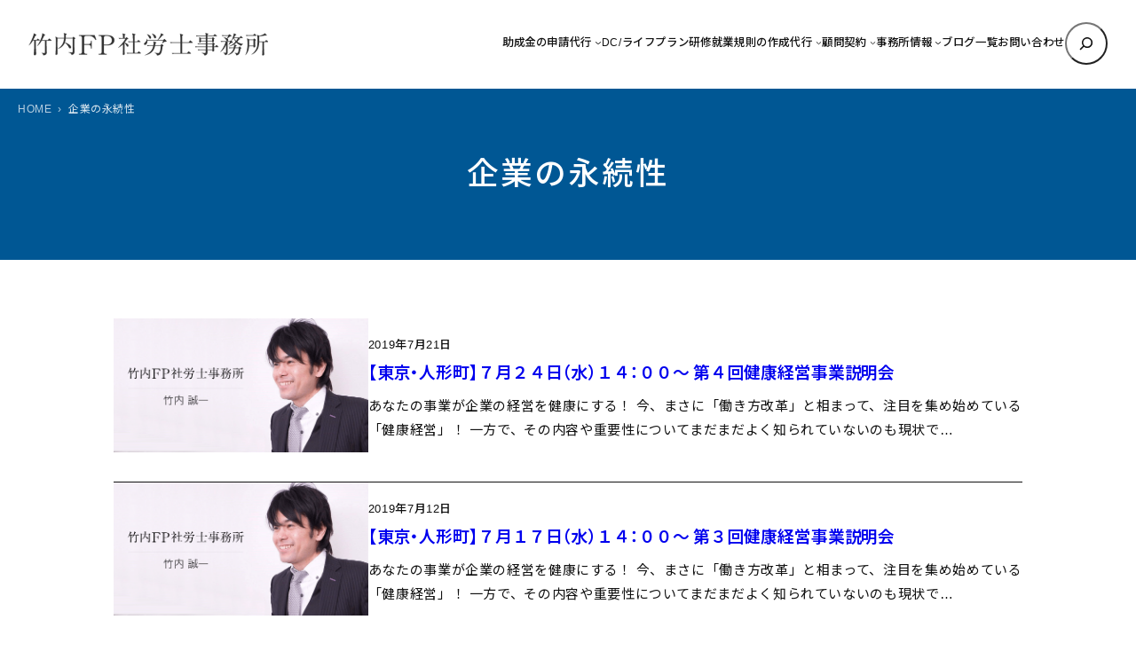

--- FILE ---
content_type: text/html; charset=UTF-8
request_url: https://www.stakeuchi.com/tag/%E4%BC%81%E6%A5%AD%E3%81%AE%E6%B0%B8%E7%B6%9A%E6%80%A7/
body_size: 17641
content:

<!DOCTYPE html><html lang="ja"><head><meta charset="UTF-8" /><meta name="viewport" content="width=device-width, initial-scale=1" /><meta name='robots' content='index, follow, max-image-preview:large, max-snippet:-1, max-video-preview:-1' /><meta name="description" content="企業の永続性 のタグがついた投稿記事一覧。竹内FP社労士事務所（東京・中央区銀座） のブログ。" /><link rel="canonical" href="https://www.stakeuchi.com/tag/企業の永続性/" /> <script type="application/ld+json" class="yoast-schema-graph">{"@context":"https://schema.org","@graph":[{"@type":"CollectionPage","@id":"https://www.stakeuchi.com/tag/%e4%bc%81%e6%a5%ad%e3%81%ae%e6%b0%b8%e7%b6%9a%e6%80%a7/","url":"https://www.stakeuchi.com/tag/%e4%bc%81%e6%a5%ad%e3%81%ae%e6%b0%b8%e7%b6%9a%e6%80%a7/","name":"企業の永続性 のタグがついた投稿記事一覧 - 竹内FP社労士事務所（東京・中央区銀座）","isPartOf":{"@id":"https://www.stakeuchi.com/#website"},"primaryImageOfPage":{"@id":"https://www.stakeuchi.com/tag/%e4%bc%81%e6%a5%ad%e3%81%ae%e6%b0%b8%e7%b6%9a%e6%80%a7/#primaryimage"},"image":{"@id":"https://www.stakeuchi.com/tag/%e4%bc%81%e6%a5%ad%e3%81%ae%e6%b0%b8%e7%b6%9a%e6%80%a7/#primaryimage"},"thumbnailUrl":"https://www.stakeuchi.com/wp/wp-content/uploads/2017/09/ogp1.png","description":"企業の永続性 のタグがついた投稿記事一覧。竹内FP社労士事務所（東京・中央区銀座） のブログ。","inLanguage":"ja"},{"@type":"ImageObject","inLanguage":"ja","@id":"https://www.stakeuchi.com/tag/%e4%bc%81%e6%a5%ad%e3%81%ae%e6%b0%b8%e7%b6%9a%e6%80%a7/#primaryimage","url":"https://www.stakeuchi.com/wp/wp-content/uploads/2017/09/ogp1.png","contentUrl":"https://www.stakeuchi.com/wp/wp-content/uploads/2017/09/ogp1.png","width":1200,"height":630},{"@type":"WebSite","@id":"https://www.stakeuchi.com/#website","url":"https://www.stakeuchi.com/","name":"竹内FP社労士事務所（東京・中央区銀座）","description":"","publisher":{"@id":"https://www.stakeuchi.com/#organization"},"potentialAction":[{"@type":"SearchAction","target":{"@type":"EntryPoint","urlTemplate":"https://www.stakeuchi.com/?s={search_term_string}"},"query-input":{"@type":"PropertyValueSpecification","valueRequired":true,"valueName":"search_term_string"}}],"inLanguage":"ja"},{"@type":"Organization","@id":"https://www.stakeuchi.com/#organization","name":"竹内FP社労士事務所（東京・中央区銀座）","url":"https://www.stakeuchi.com/","logo":{"@type":"ImageObject","inLanguage":"ja","@id":"https://www.stakeuchi.com/#/schema/logo/image/","url":"https://www.stakeuchi.com/wp/wp-content/uploads/2021/02/8cf909b75b346810bd92867ab90213c2.png","contentUrl":"https://www.stakeuchi.com/wp/wp-content/uploads/2021/02/8cf909b75b346810bd92867ab90213c2.png","width":562,"height":56,"caption":"竹内FP社労士事務所（東京・中央区銀座）"},"image":{"@id":"https://www.stakeuchi.com/#/schema/logo/image/"}}]}</script> <link media="all" href="https://www.stakeuchi.com/wp/wp-content/cache/autoptimize/css/autoptimize_f00f56286b2f7cf984ba836c17a16fde.css" rel="stylesheet"><title>企業の永続性 のタグがついた投稿記事一覧 - 竹内FP社労士事務所（東京・中央区銀座）</title><link rel='dns-prefetch' href='//code.jquery.com' /><link rel='dns-prefetch' href='//fonts.googleapis.com' /><link rel="alternate" type="application/rss+xml" title="竹内FP社労士事務所（東京・中央区銀座） &raquo; フィード" href="https://www.stakeuchi.com/feed/" /><link rel="alternate" type="application/rss+xml" title="竹内FP社労士事務所（東京・中央区銀座） &raquo; コメントフィード" href="https://www.stakeuchi.com/comments/feed/" /><link rel="alternate" type="application/rss+xml" title="竹内FP社労士事務所（東京・中央区銀座） &raquo; 企業の永続性 タグのフィード" href="https://www.stakeuchi.com/tag/%e4%bc%81%e6%a5%ad%e3%81%ae%e6%b0%b8%e7%b6%9a%e6%80%a7/feed/" /><style id='core-block-supports-inline-css'>.wp-elements-22f7f3b4192b89825e7732ab733613b2 a:where(:not(.wp-element-button)){color:var(--wp--preset--color--contrast);}.wp-container-core-navigation-is-layout-c124d1c4{justify-content:center;}.wp-container-core-group-is-layout-17124a9a{flex-wrap:nowrap;justify-content:flex-end;}.wp-container-core-group-is-layout-d552c080{flex-wrap:nowrap;justify-content:space-between;}.wp-container-core-group-is-layout-077cb8c0 > :where(:not(.alignleft):not(.alignright):not(.alignfull)){max-width:1600px;margin-left:auto !important;margin-right:auto !important;}.wp-container-core-group-is-layout-077cb8c0 > .alignwide{max-width:1600px;}.wp-container-core-group-is-layout-077cb8c0 .alignfull{max-width:none;}.wp-container-core-group-is-layout-077cb8c0 > .alignfull{margin-right:calc(2em * -1);margin-left:calc(2em * -1);}.wp-elements-ac3cad534934562ff05b17a845358c72 a:where(:not(.wp-element-button)){color:var(--wp--preset--color--accent-5);}.wp-elements-430f67f3ebecac680bc116ea5afbfd4c a:where(:not(.wp-element-button)){color:var(--wp--preset--color--accent-5);}.wp-container-core-group-is-layout-d80aedf0 > :where(:not(.alignleft):not(.alignright):not(.alignfull)){max-width:1240px;margin-left:auto !important;margin-right:auto !important;}.wp-container-core-group-is-layout-d80aedf0 > .alignwide{max-width:1240px;}.wp-container-core-group-is-layout-d80aedf0 .alignfull{max-width:none;}.wp-elements-1d6fa8ae58a1246182c066a98d0e0379 a:where(:not(.wp-element-button)){color:var(--wp--preset--color--contrast);}.wp-elements-5755e59188746865fbb2721d7af688d8 a:where(:not(.wp-element-button)){color:var(--wp--preset--color--contrast);}.wp-container-core-columns-is-layout-589099bc{flex-wrap:nowrap;gap:1em 1em;}.wp-container-core-group-is-layout-08f43a3e > .alignfull{margin-right:calc(1em * -1);margin-left:calc(1em * -1);}.wp-container-core-group-is-layout-b064f394 > .alignfull{margin-right:calc(0em * -1);margin-left:calc(0em * -1);}.wp-container-core-columns-is-layout-28f84493{flex-wrap:nowrap;}.wp-elements-6ded9f867d833f7923b9fc314268cd07 a:where(:not(.wp-element-button)){color:var(--wp--preset--color--accent-5);}.wp-elements-ef883ac98d54b56bdc7c89eb4ff6a77c a:where(:not(.wp-element-button)){color:var(--wp--preset--color--accent-5);}.wp-elements-ef883ac98d54b56bdc7c89eb4ff6a77c a:where(:not(.wp-element-button)):hover{color:var(--wp--preset--color--base);}.wp-elements-ccf3243d9f62214420e387baeec04c20 a:where(:not(.wp-element-button)){color:var(--wp--preset--color--accent-5);}.wp-elements-81340a109ad02031e2162f621c0817a5 a:where(:not(.wp-element-button)){color:var(--wp--preset--color--accent-5);}.wp-elements-c53a651cfa00c2dd6a2510950824aea5 a:where(:not(.wp-element-button)){color:var(--wp--preset--color--accent-5);}.wp-container-core-group-is-layout-56293a2e{gap:5px;justify-content:center;}.wp-elements-deb410d58d28b3e8dfd0759ea0f42f03 a:where(:not(.wp-element-button)){color:var(--wp--preset--color--accent-5);}.wp-elements-872128225a3400217934459cdae6f5f3 a:where(:not(.wp-element-button)){color:var(--wp--preset--color--accent-5);}.wp-elements-440edfb2530729b337fe73b1ff8342dc a:where(:not(.wp-element-button)){color:var(--wp--preset--color--accent-5);}.wp-container-core-group-is-layout-ad76ea53{gap:5px;justify-content:center;}.wp-container-core-buttons-is-layout-a89b3969{justify-content:center;}.wp-container-core-cover-is-layout-6d657aa4 > .alignfull{margin-right:calc(0em * -1);margin-left:calc(0em * -1);}.wp-elements-b5c27a133e78a7ecc96bd94da141621a a:where(:not(.wp-element-button)){color:var(--wp--preset--color--contrast);}.wp-elements-bdf406a4d3c6e42c0f1c189685a599a2 a:where(:not(.wp-element-button)){color:var(--wp--preset--color--contrast);}.wp-elements-1b39f65ff8838f8d4eca7bc0fbcc61a2 a:where(:not(.wp-element-button)){color:var(--wp--preset--color--contrast);}.wp-container-core-columns-is-layout-6c9c81ea{flex-wrap:nowrap;}.wp-container-core-social-links-is-layout-37d6f54f{gap:0.5em 0.5em;}.wp-container-core-group-is-layout-b8e61980{gap:5px;justify-content:flex-start;}.wp-container-core-group-is-layout-b093c1f4{gap:5px;}.wp-container-core-group-is-layout-c0d519fa{flex-direction:column;align-items:flex-end;}.wp-container-core-group-is-layout-e3e81afc{flex-wrap:nowrap;gap:5px;justify-content:space-between;}.wp-container-core-group-is-layout-b974e471{justify-content:space-between;}.wp-container-core-group-is-layout-4e23633d > :where(:not(.alignleft):not(.alignright):not(.alignfull)){max-width:1050px;margin-left:auto !important;margin-right:auto !important;}.wp-container-core-group-is-layout-4e23633d > .alignwide{max-width:1050px;}.wp-container-core-group-is-layout-4e23633d .alignfull{max-width:none;}</style><link rel='stylesheet' id='mytheme-google-fonts-css' href='https://fonts.googleapis.com/css2?family=Noto+Sans+JP%3Awght%40300..800&#038;display=swap&#038;ver=6.8.3' media='all' /> <script src="https://www.stakeuchi.com/wp/wp-content/plugins/simple-stripe-checkout/gssc.js?ver=6.8.3" id="gssc-js-js"></script> <link rel="https://api.w.org/" href="https://www.stakeuchi.com/wp-json/" /><link rel="alternate" title="JSON" type="application/json" href="https://www.stakeuchi.com/wp-json/wp/v2/tags/227" /><link rel="preload" as="font" href="https://www.stakeuchi.com/wp/wp-content/themes/prsitebiz/font/fontello.woff2?9224774" type="font/woff" crossorigin="anonymous">  <script>(function(w,d,s,l,i){w[l]=w[l]||[];w[l].push({'gtm.start':
new Date().getTime(),event:'gtm.js'});var f=d.getElementsByTagName(s)[0],
j=d.createElement(s),dl=l!='dataLayer'?'&l='+l:'';j.async=true;j.src=
'https://www.googletagmanager.com/gtm.js?id='+i+dl;f.parentNode.insertBefore(j,f);
})(window,document,'script','dataLayer','GTM-NNP7JN3');</script> <meta property="og:title" content="企業の永続性 のタグがついた投稿記事一覧 - 竹内FP社労士事務所（東京・中央区銀座）"><meta property="og:type" content="article"><meta property="og:url" content="https://www.stakeuchi.com"><meta property="og:site_name" content="竹内FP社労士事務所（東京・中央区銀座）"><meta property="og:image" content="https://www.stakeuchi.com/wp/wp-content/uploads/2017/09/ogp2.png"> <script type="importmap" id="wp-importmap">{"imports":{"@wordpress\/interactivity":"https:\/\/www.stakeuchi.com\/wp\/wp-includes\/js\/dist\/script-modules\/interactivity\/index.min.js?ver=55aebb6e0a16726baffb"}}</script> <script type="module" src="https://www.stakeuchi.com/wp/wp-includes/js/dist/script-modules/block-library/navigation/view.min.js?ver=61572d447d60c0aa5240" id="@wordpress/block-library/navigation/view-js-module"></script> <script type="module" src="https://www.stakeuchi.com/wp/wp-includes/js/dist/script-modules/block-library/search/view.min.js?ver=208bf143e4074549fa89" id="@wordpress/block-library/search/view-js-module"></script> <link rel="modulepreload" href="https://www.stakeuchi.com/wp/wp-includes/js/dist/script-modules/interactivity/index.min.js?ver=55aebb6e0a16726baffb" id="@wordpress/interactivity-js-modulepreload"><link rel="icon" href="https://www.stakeuchi.com/wp/wp-content/uploads/2021/02/cropped-favicon-32x32.png" sizes="32x32" /><link rel="icon" href="https://www.stakeuchi.com/wp/wp-content/uploads/2021/02/cropped-favicon-192x192.png" sizes="192x192" /><link rel="apple-touch-icon" href="https://www.stakeuchi.com/wp/wp-content/uploads/2021/02/cropped-favicon-180x180.png" /><meta name="msapplication-TileImage" content="https://www.stakeuchi.com/wp/wp-content/uploads/2021/02/cropped-favicon-270x270.png" /></head><body class="archive tag tag-227 wp-custom-logo wp-embed-responsive wp-theme-prsitebiz"> <noscript><iframe src="https://www.googletagmanager.com/ns.html?id=GTM-NNP7JN3"
height="0" width="0" style="display:none;visibility:hidden"></iframe></noscript><div class="wp-site-blocks"><header class="wp-block-template-part"><div class="wp-block-group alignfull header-global is-layout-flow wp-block-group-is-layout-flow"><div class="wp-block-group has-global-padding is-layout-constrained wp-container-core-group-is-layout-077cb8c0 wp-block-group-is-layout-constrained" style="padding-right:2em;padding-left:2em"><div class="wp-block-group alignwide header-wrap is-content-justification-space-between is-nowrap is-layout-flex wp-container-core-group-is-layout-d552c080 wp-block-group-is-layout-flex" style="padding-top:25px;padding-bottom:25px"><div class="header-logo custom-logo-h1 wp-block-site-logo"><a href="https://www.stakeuchi.com/" class="custom-logo-link" rel="home"><img width="270" height="26" src="https://www.stakeuchi.com/wp/wp-content/uploads/2021/02/8cf909b75b346810bd92867ab90213c2.png" class="custom-logo" alt="竹内FP社労士事務所（東京・中央区銀座）" decoding="async" srcset="https://www.stakeuchi.com/wp/wp-content/uploads/2021/02/8cf909b75b346810bd92867ab90213c2.png 562w, https://www.stakeuchi.com/wp/wp-content/uploads/2021/02/8cf909b75b346810bd92867ab90213c2-525x52.png 525w" sizes="(max-width: 270px) 100vw, 270px" /></a></div><div class="wp-block-group navGlobal-warp has-contrast-color has-text-color has-link-color wp-elements-22f7f3b4192b89825e7732ab733613b2 is-content-justification-right is-nowrap is-layout-flex wp-container-core-group-is-layout-17124a9a wp-block-group-is-layout-flex"><nav style="font-style:normal;font-weight:500;" class="items-justified-center global-nav navGlobal wp-block-navigation is-content-justification-center is-layout-flex wp-container-core-navigation-is-layout-c124d1c4 wp-block-navigation-is-layout-flex" aria-label="globalNav"><ul style="font-style:normal;font-weight:500;" class="wp-block-navigation__container items-justified-center global-nav navGlobal wp-block-navigation"><li data-wp-context="{ &quot;submenuOpenedBy&quot;: { &quot;click&quot;: false, &quot;hover&quot;: false, &quot;focus&quot;: false }, &quot;type&quot;: &quot;submenu&quot;, &quot;modal&quot;: null }" data-wp-interactive="core/navigation" data-wp-on--focusout="actions.handleMenuFocusout" data-wp-on--keydown="actions.handleMenuKeydown" data-wp-on-async--mouseenter="actions.openMenuOnHover" data-wp-on-async--mouseleave="actions.closeMenuOnHover" data-wp-watch="callbacks.initMenu" tabindex="-1" class="wp-block-navigation-item has-child open-on-hover-click sub-menu wp-block-navigation-submenu"><a class="wp-block-navigation-item__content" href="https://www.stakeuchi.com/subsidy/"><span class="wp-block-navigation-item__label">助成金の申請代行</span></a><button data-wp-bind--aria-expanded="state.isMenuOpen" data-wp-on-async--click="actions.toggleMenuOnClick" aria-label="助成金の申請代行のサブメニュー" class="wp-block-navigation__submenu-icon wp-block-navigation-submenu__toggle" ><svg xmlns="http://www.w3.org/2000/svg" width="12" height="12" viewBox="0 0 12 12" fill="none" aria-hidden="true" focusable="false"><path d="M1.50002 4L6.00002 8L10.5 4" stroke-width="1.5"></path></svg></button><ul data-wp-on-async--focus="actions.openMenuOnFocus" class="wp-block-navigation__submenu-container has-text-color has-contrast-color has-background has-base-background-color sub-menu wp-block-navigation-submenu"><li class=" wp-block-navigation-item wp-block-navigation-link"><a class="wp-block-navigation-item__content"  href="https://www.stakeuchi.com/joseikin/"><span class="wp-block-navigation-item__label">助成金の受給するまでの流れ</span></a></li></ul></li><li class=" wp-block-navigation-item wp-block-navigation-link"><a class="wp-block-navigation-item__content"  href="https://www.stakeuchi.com/dc_lifeplan/"><span class="wp-block-navigation-item__label">DC/ライフプラン研修</span></a></li><li data-wp-context="{ &quot;submenuOpenedBy&quot;: { &quot;click&quot;: false, &quot;hover&quot;: false, &quot;focus&quot;: false }, &quot;type&quot;: &quot;submenu&quot;, &quot;modal&quot;: null }" data-wp-interactive="core/navigation" data-wp-on--focusout="actions.handleMenuFocusout" data-wp-on--keydown="actions.handleMenuKeydown" data-wp-on-async--mouseenter="actions.openMenuOnHover" data-wp-on-async--mouseleave="actions.closeMenuOnHover" data-wp-watch="callbacks.initMenu" tabindex="-1" class="wp-block-navigation-item has-child open-on-hover-click sub-menu wp-block-navigation-submenu"><a class="wp-block-navigation-item__content" href="https://www.stakeuchi.com/office_regulations/"><span class="wp-block-navigation-item__label">就業規則の作成代行</span></a><button data-wp-bind--aria-expanded="state.isMenuOpen" data-wp-on-async--click="actions.toggleMenuOnClick" aria-label="就業規則の作成代行のサブメニュー" class="wp-block-navigation__submenu-icon wp-block-navigation-submenu__toggle" ><svg xmlns="http://www.w3.org/2000/svg" width="12" height="12" viewBox="0 0 12 12" fill="none" aria-hidden="true" focusable="false"><path d="M1.50002 4L6.00002 8L10.5 4" stroke-width="1.5"></path></svg></button><ul data-wp-on-async--focus="actions.openMenuOnFocus" class="wp-block-navigation__submenu-container has-text-color has-contrast-color has-background has-base-background-color sub-menu wp-block-navigation-submenu"><li class=" wp-block-navigation-item wp-block-navigation-link"><a class="wp-block-navigation-item__content"  href="https://www.stakeuchi.com/1081-2/"><span class="wp-block-navigation-item__label">なぜ就業規則を作成するのか、専門家に依頼するメリットは？</span></a></li></ul></li><li data-wp-context="{ &quot;submenuOpenedBy&quot;: { &quot;click&quot;: false, &quot;hover&quot;: false, &quot;focus&quot;: false }, &quot;type&quot;: &quot;submenu&quot;, &quot;modal&quot;: null }" data-wp-interactive="core/navigation" data-wp-on--focusout="actions.handleMenuFocusout" data-wp-on--keydown="actions.handleMenuKeydown" data-wp-on-async--mouseenter="actions.openMenuOnHover" data-wp-on-async--mouseleave="actions.closeMenuOnHover" data-wp-watch="callbacks.initMenu" tabindex="-1" class="wp-block-navigation-item has-child open-on-hover-click sub-menu wp-block-navigation-submenu"><a class="wp-block-navigation-item__content" href="https://www.stakeuchi.com/komon/"><span class="wp-block-navigation-item__label">顧問契約</span></a><button data-wp-bind--aria-expanded="state.isMenuOpen" data-wp-on-async--click="actions.toggleMenuOnClick" aria-label="顧問契約のサブメニュー" class="wp-block-navigation__submenu-icon wp-block-navigation-submenu__toggle" ><svg xmlns="http://www.w3.org/2000/svg" width="12" height="12" viewBox="0 0 12 12" fill="none" aria-hidden="true" focusable="false"><path d="M1.50002 4L6.00002 8L10.5 4" stroke-width="1.5"></path></svg></button><ul data-wp-on-async--focus="actions.openMenuOnFocus" class="wp-block-navigation__submenu-container has-text-color has-contrast-color has-background has-base-background-color sub-menu wp-block-navigation-submenu"><li class=" wp-block-navigation-item wp-block-navigation-link"><a class="wp-block-navigation-item__content"  href="https://www.stakeuchi.com/1217-2/"><span class="wp-block-navigation-item__label">社会保険労務士と顧問契約するメリットや顧問先を選ぶ基準</span></a></li></ul></li><li data-wp-context="{ &quot;submenuOpenedBy&quot;: { &quot;click&quot;: false, &quot;hover&quot;: false, &quot;focus&quot;: false }, &quot;type&quot;: &quot;submenu&quot;, &quot;modal&quot;: null }" data-wp-interactive="core/navigation" data-wp-on--focusout="actions.handleMenuFocusout" data-wp-on--keydown="actions.handleMenuKeydown" data-wp-on-async--mouseenter="actions.openMenuOnHover" data-wp-on-async--mouseleave="actions.closeMenuOnHover" data-wp-watch="callbacks.initMenu" tabindex="-1" class="wp-block-navigation-item has-child open-on-hover-click sub-menu wp-block-navigation-submenu"><a class="wp-block-navigation-item__content" href="https://www.stakeuchi.com/access/"><span class="wp-block-navigation-item__label">事務所情報</span></a><button data-wp-bind--aria-expanded="state.isMenuOpen" data-wp-on-async--click="actions.toggleMenuOnClick" aria-label="事務所情報のサブメニュー" class="wp-block-navigation__submenu-icon wp-block-navigation-submenu__toggle" ><svg xmlns="http://www.w3.org/2000/svg" width="12" height="12" viewBox="0 0 12 12" fill="none" aria-hidden="true" focusable="false"><path d="M1.50002 4L6.00002 8L10.5 4" stroke-width="1.5"></path></svg></button><ul data-wp-on-async--focus="actions.openMenuOnFocus" class="wp-block-navigation__submenu-container has-text-color has-contrast-color has-background has-base-background-color sub-menu wp-block-navigation-submenu"><li class=" wp-block-navigation-item wp-block-navigation-link"><a class="wp-block-navigation-item__content"  href="https://www.stakeuchi.com/profile/"><span class="wp-block-navigation-item__label">代表プロフィール</span></a></li><li class=" wp-block-navigation-item wp-block-navigation-link"><a class="wp-block-navigation-item__content"  href="https://www.stakeuchi.com/flow/"><span class="wp-block-navigation-item__label">ご契約までの流れ</span></a></li><li class=" wp-block-navigation-item wp-block-navigation-link"><a class="wp-block-navigation-item__content"  href="https://www.stakeuchi.com/1027-2/"><span class="wp-block-navigation-item__label">提携講師「吉田 幸弘」</span></a></li><li class=" wp-block-navigation-item wp-block-navigation-link"><a class="wp-block-navigation-item__content"  href="https://www.stakeuchi.com/1055-2/"><span class="wp-block-navigation-item__label">提携講師「西澤 ロイ」</span></a></li><li class=" wp-block-navigation-item wp-block-navigation-link"><a class="wp-block-navigation-item__content"  href="https://www.stakeuchi.com/1246-2/"><span class="wp-block-navigation-item__label">提携講師「石川 和男」</span></a></li></ul></li><li class=" wp-block-navigation-item wp-block-navigation-link"><a class="wp-block-navigation-item__content"  href="https://www.stakeuchi.com/bloglist/"><span class="wp-block-navigation-item__label">ブログ一覧</span></a></li><li class=" wp-block-navigation-item wp-block-navigation-link"><a class="wp-block-navigation-item__content"  href="https://www.stakeuchi.com/contact/"><span class="wp-block-navigation-item__label">お問い合わせ</span></a></li></ul></nav><form role="search" method="get" action="https://www.stakeuchi.com/" class="wp-block-search__button-only wp-block-search__searchfield-hidden wp-block-search__icon-button header-search-form wp-block-search" 
 data-wp-interactive="core/search"
 data-wp-context='{"isSearchInputVisible":false,"inputId":"wp-block-search__input-1","ariaLabelExpanded":"\u691c\u7d22\u3092\u5b9f\u884c","ariaLabelCollapsed":"\u691c\u7d22\u30d5\u30a3\u30fc\u30eb\u30c9\u3092\u62e1\u5f35"}'
 data-wp-class--wp-block-search__searchfield-hidden="!context.isSearchInputVisible"
 data-wp-on-async--keydown="actions.handleSearchKeydown"
 data-wp-on-async--focusout="actions.handleSearchFocusout"
 ><label class="wp-block-search__label screen-reader-text" for="wp-block-search__input-1" >検索</label><div class="wp-block-search__inside-wrapper " ><input aria-hidden="true" class="wp-block-search__input" data-wp-bind--aria-hidden="!context.isSearchInputVisible" data-wp-bind--tabindex="state.tabindex" id="wp-block-search__input-1" placeholder=""  value="" type="search" name="s" required  style="border-radius: 100px"/><button  aria-expanded="false"  class="wp-block-search__button has-text-color has-contrast-color has-background has-icon wp-element-button" data-wp-bind--aria-controls="state.ariaControls" data-wp-bind--aria-expanded="context.isSearchInputVisible" data-wp-bind--aria-label="state.ariaLabel" data-wp-bind--type="state.type" data-wp-on--click="actions.openSearchInput"   style="border-radius: 100px;background-color: #ffffff00"><svg class="search-icon" viewBox="0 0 24 24" width="24" height="24"> <path d="M13 5c-3.3 0-6 2.7-6 6 0 1.4.5 2.7 1.3 3.7l-3.8 3.8 1.1 1.1 3.8-3.8c1 .8 2.3 1.3 3.7 1.3 3.3 0 6-2.7 6-6S16.3 5 13 5zm0 10.5c-2.5 0-4.5-2-4.5-4.5s2-4.5 4.5-4.5 4.5 2 4.5 4.5-2 4.5-4.5 4.5z"></path> </svg></button></div></form></div></div></div><div class="menu-btn"> <span></span> <span></span> <span></span><div class="menu-txt">MENU</div></div></div></header><main class="wp-block-group has-global-padding is-layout-constrained wp-block-group-is-layout-constrained" style="margin-top:0"><div class="wp-block-cover alignfull page-header mainHead has-accent-5-color has-text-color has-link-color wp-elements-ac3cad534934562ff05b17a845358c72" style="margin-top:0;margin-bottom:0;padding-top:0;padding-bottom:0"><span aria-hidden="true" class="wp-block-cover__background has-accent-2-background-color has-background-dim-100 has-background-dim"></span><div class="wp-block-cover__inner-container is-layout-flow wp-block-cover-is-layout-flow"><div class="wp-block-group alignwide has-global-padding is-layout-constrained wp-container-core-group-is-layout-d80aedf0 wp-block-group-is-layout-constrained" style="padding-top:4.5em;padding-bottom:4.5em"><h1 style="font-style:normal;font-weight:500;letter-spacing:0.08em;" class="has-text-align-center entry-title wp-elements-430f67f3ebecac680bc116ea5afbfd4c wp-block-query-title has-text-color has-accent-5-color has-x-large-font-size">企業の永続性</h1></div><div class="breadArea"><div class="breadAreaInner"><div class="breadcrumbs"><ul><li><a href="https://www.stakeuchi.com"><span>HOME</span></a></li><li><span>企業の永続性</span></li></ul></div></div></div></div></div><div class="wp-block-group alignfull is-style-section-1 has-global-padding is-layout-constrained wp-container-core-group-is-layout-08f43a3e wp-block-group-is-layout-constrained" style="padding-top:var(--wp--preset--spacing--50);padding-right:1em;padding-bottom:var(--wp--preset--spacing--50);padding-left:1em"><div class="wp-block-query bloglist-thum is-layout-flow wp-block-query-is-layout-flow"><ul class="wp-block-post-template is-layout-flow wp-block-post-template-is-layout-flow"><li class="wp-block-post post-1703 post type-post status-publish format-standard has-post-thumbnail hentry category-event tag-228 tag-229 tag-226 tag-227 tag-217 tag-134 tag-110 tag-fp tag-32 tag-14"><div class="wp-block-columns are-vertically-aligned-center is-layout-flex wp-container-core-columns-is-layout-589099bc wp-block-columns-is-layout-flex" style="border-top-width:1px;border-bottom-color:var(--wp--preset--color--accent-6);border-bottom-style:solid;border-bottom-width:1px;margin-top:0;margin-bottom:0;padding-top:0em;padding-bottom:1.5em"><div class="wp-block-column is-vertically-aligned-center is-layout-flow wp-block-column-is-layout-flow" style="flex-basis:28%"><figure class="wp-block-post-featured-image"><a href="https://www.stakeuchi.com/event/1703" target="_self"  ><img src="https://www.stakeuchi.com/wp/wp-content/uploads/2017/09/ogp1.png" class="attachment-full size-full wp-post-image" alt="【東京・人形町】７月２４日（水）１４：００〜 第４回健康経営事業説明会" style="object-fit:cover;" decoding="async" fetchpriority="high" srcset="https://www.stakeuchi.com/wp/wp-content/uploads/2017/09/ogp1.png 1200w, https://www.stakeuchi.com/wp/wp-content/uploads/2017/09/ogp1-340x179.png 340w, https://www.stakeuchi.com/wp/wp-content/uploads/2017/09/ogp1-768x403.png 768w, https://www.stakeuchi.com/wp/wp-content/uploads/2017/09/ogp1-1024x538.png 1024w, https://www.stakeuchi.com/wp/wp-content/uploads/2017/09/ogp1-650x342.png 650w, https://www.stakeuchi.com/wp/wp-content/uploads/2017/09/ogp1-124x65.png 124w" sizes="(max-width: 1200px) 100vw, 1200px" /></a></figure></div><div class="wp-block-column is-vertically-aligned-center is-layout-flow wp-block-column-is-layout-flow" style="flex-basis:72%"><div style="font-style:normal;font-weight:500; padding-bottom:10px;" class="has-link-color wp-elements-1d6fa8ae58a1246182c066a98d0e0379 wp-block-post-date has-text-color has-contrast-color"><time datetime="2019-07-21T19:09:19+09:00">2019年7月21日</time></div><h2 style="font-style:normal;font-weight:600; margin-top:0px;" class="has-link-color wp-elements-5755e59188746865fbb2721d7af688d8 wp-block-post-title has-text-color has-contrast-color has-medium-font-size"><a href="https://www.stakeuchi.com/event/1703" target="_self" >【東京・人形町】７月２４日（水）１４：００〜 第４回健康経営事業説明会</a></h2><div style="font-size:15px; margin-top:10px;" class="list-txt wp-block-post-excerpt"><p class="wp-block-post-excerpt__excerpt">あなたの事業が企業の経営を健康にする！ 今、まさに「働き方改革」と相まって、注目を集め始めている「健康経営」！ 一方で、その内容や重要性についてまだまだよく知られていないのも現状で&hellip;</p></div></div></div></li><li class="wp-block-post post-1700 post type-post status-publish format-standard has-post-thumbnail hentry category-event tag-226 tag-227 tag-214 tag-217 tag-134 tag-14"><div class="wp-block-columns are-vertically-aligned-center is-layout-flex wp-container-core-columns-is-layout-589099bc wp-block-columns-is-layout-flex" style="border-top-width:1px;border-bottom-color:var(--wp--preset--color--accent-6);border-bottom-style:solid;border-bottom-width:1px;margin-top:0;margin-bottom:0;padding-top:0em;padding-bottom:1.5em"><div class="wp-block-column is-vertically-aligned-center is-layout-flow wp-block-column-is-layout-flow" style="flex-basis:28%"><figure class="wp-block-post-featured-image"><a href="https://www.stakeuchi.com/event/1700" target="_self"  ><img src="https://www.stakeuchi.com/wp/wp-content/uploads/2017/09/ogp1.png" class="attachment-full size-full wp-post-image" alt="【東京・人形町】７月１７日（水）１４：００〜 第３回健康経営事業説明会" style="object-fit:cover;" decoding="async" srcset="https://www.stakeuchi.com/wp/wp-content/uploads/2017/09/ogp1.png 1200w, https://www.stakeuchi.com/wp/wp-content/uploads/2017/09/ogp1-340x179.png 340w, https://www.stakeuchi.com/wp/wp-content/uploads/2017/09/ogp1-768x403.png 768w, https://www.stakeuchi.com/wp/wp-content/uploads/2017/09/ogp1-1024x538.png 1024w, https://www.stakeuchi.com/wp/wp-content/uploads/2017/09/ogp1-650x342.png 650w, https://www.stakeuchi.com/wp/wp-content/uploads/2017/09/ogp1-124x65.png 124w" sizes="(max-width: 1200px) 100vw, 1200px" /></a></figure></div><div class="wp-block-column is-vertically-aligned-center is-layout-flow wp-block-column-is-layout-flow" style="flex-basis:72%"><div style="font-style:normal;font-weight:500; padding-bottom:10px;" class="has-link-color wp-elements-1d6fa8ae58a1246182c066a98d0e0379 wp-block-post-date has-text-color has-contrast-color"><time datetime="2019-07-12T23:26:38+09:00">2019年7月12日</time></div><h2 style="font-style:normal;font-weight:600; margin-top:0px;" class="has-link-color wp-elements-5755e59188746865fbb2721d7af688d8 wp-block-post-title has-text-color has-contrast-color has-medium-font-size"><a href="https://www.stakeuchi.com/event/1700" target="_self" >【東京・人形町】７月１７日（水）１４：００〜 第３回健康経営事業説明会</a></h2><div style="font-size:15px; margin-top:10px;" class="list-txt wp-block-post-excerpt"><p class="wp-block-post-excerpt__excerpt">あなたの事業が企業の経営を健康にする！ 今、まさに「働き方改革」と相まって、注目を集め始めている「健康経営」！ 一方で、その内容や重要性についてまだまだよく知られていないのも現状で&hellip;</p></div></div></div></li></ul></div></div><div class="wp-block-group has-global-padding is-layout-constrained wp-container-core-group-is-layout-b064f394 wp-block-group-is-layout-constrained" style="margin-top:0;margin-bottom:0;padding-right:0em;padding-left:0em"><p class="wp-block-tag-cloud"><a href="https://www.stakeuchi.com/tag/ca/" class="tag-cloud-link tag-link-333 tag-link-position-1" style="font-size: 12px;" aria-label="CA (2個の項目)">CA</a> <a href="https://www.stakeuchi.com/tag/coco-iku%e5%8d%94%e4%bc%9a/" class="tag-cloud-link tag-link-363 tag-link-position-2" style="font-size: 12px;" aria-label="Coco-iku協会 (3個の項目)">Coco-iku協会</a> <a href="https://www.stakeuchi.com/tag/facebook%e3%83%a9%e3%82%a4%e3%83%96/" class="tag-cloud-link tag-link-390 tag-link-position-3" style="font-size: 12px;" aria-label="Facebookライブ (5個の項目)">Facebookライブ</a> <a href="https://www.stakeuchi.com/tag/fltv/" class="tag-cloud-link tag-link-107 tag-link-position-4" style="font-size: 12px;" aria-label="FLTV (45個の項目)">FLTV</a> <a href="https://www.stakeuchi.com/tag/fp/" class="tag-cloud-link tag-link-91 tag-link-position-5" style="font-size: 12px;" aria-label="FP (47個の項目)">FP</a> <a href="https://www.stakeuchi.com/tag/fp%e7%9b%b8%e8%ab%87%e3%81%ad%e3%81%a3%e3%81%a8/" class="tag-cloud-link tag-link-355 tag-link-position-6" style="font-size: 12px;" aria-label="FP相談ねっと (3個の項目)">FP相談ねっと</a> <a href="https://www.stakeuchi.com/tag/fp%e7%a4%be%e5%8a%b4%e5%a3%ab/" class="tag-cloud-link tag-link-92 tag-link-position-7" style="font-size: 12px;" aria-label="FP社労士 (60個の項目)">FP社労士</a> <a href="https://www.stakeuchi.com/tag/nozze/" class="tag-cloud-link tag-link-102 tag-link-position-8" style="font-size: 12px;" aria-label="NOZZE (10個の項目)">NOZZE</a> <a href="https://www.stakeuchi.com/tag/sdgs/" class="tag-cloud-link tag-link-357 tag-link-position-9" style="font-size: 12px;" aria-label="SDGs (4個の項目)">SDGs</a> <a href="https://www.stakeuchi.com/tag/sp%e3%83%88%e3%83%a9%e3%83%b3%e3%83%97/" class="tag-cloud-link tag-link-111 tag-link-position-10" style="font-size: 12px;" aria-label="SPトランプ (9個の項目)">SPトランプ</a> <a href="https://www.stakeuchi.com/tag/%e3%81%8a%e9%87%91/" class="tag-cloud-link tag-link-93 tag-link-position-11" style="font-size: 12px;" aria-label="お金 (3個の項目)">お金</a> <a href="https://www.stakeuchi.com/tag/%e3%81%9f%e3%81%91%e3%83%81%e3%83%a3%e3%83%b3%e3%83%8d%e3%83%ab/" class="tag-cloud-link tag-link-105 tag-link-position-12" style="font-size: 12px;" aria-label="たけチャンネル (56個の項目)">たけチャンネル</a> <a href="https://www.stakeuchi.com/tag/%e3%82%86%e3%82%81%e3%81%ae%e6%a3%ae%e3%81%93%e3%81%a9%e3%82%82%e5%9c%92/" class="tag-cloud-link tag-link-393 tag-link-position-13" style="font-size: 12px;" aria-label="ゆめの森こども園 (2個の項目)">ゆめの森こども園</a> <a href="https://www.stakeuchi.com/tag/%e3%82%a2%e3%82%bb%e3%83%83%e3%83%88%e3%82%a2%e3%83%ad%e3%82%b1%e3%83%bc%e3%82%b7%e3%83%a7%e3%83%b3/" class="tag-cloud-link tag-link-100 tag-link-position-14" style="font-size: 12px;" aria-label="アセットアロケーション (11個の項目)">アセットアロケーション</a> <a href="https://www.stakeuchi.com/tag/%e3%82%a4%e3%83%b3%e3%83%8a%e3%83%bc%e3%83%93%e3%83%a5%e3%83%bc%e3%83%86%e3%82%a3/" class="tag-cloud-link tag-link-415 tag-link-position-15" style="font-size: 12px;" aria-label="インナービューティ (6個の項目)">インナービューティ</a> <a href="https://www.stakeuchi.com/tag/%e3%82%a8%e3%82%a2%e3%83%a9%e3%82%a4%e3%83%b3%e5%8f%97%e9%a8%93%e5%af%be%e7%ad%96%e8%ac%9b%e5%ba%a7ciel/" class="tag-cloud-link tag-link-336 tag-link-position-16" style="font-size: 12px;" aria-label="エアライン受験対策講座Ciel (5個の項目)">エアライン受験対策講座Ciel</a> <a href="https://www.stakeuchi.com/tag/%e3%82%a8%e3%82%b9%e3%83%86%e3%83%97%e3%83%ad%e3%83%bb%e3%83%a9%e3%83%9c%e3%80%80%e3%82%a2%e3%83%b3%e3%83%90%e3%82%b5%e3%83%80%e3%83%bc/" class="tag-cloud-link tag-link-414 tag-link-position-17" style="font-size: 12px;" aria-label="エステプロ・ラボ　アンバサダー (6個の項目)">エステプロ・ラボ　アンバサダー</a> <a href="https://www.stakeuchi.com/tag/%e3%82%ab%e3%83%a9%e3%83%80%e3%81%ae%e5%86%85%e3%81%8b%e3%82%89%e5%a4%89%e3%82%8f%e3%82%8b%ef%bc%81/" class="tag-cloud-link tag-link-417 tag-link-position-18" style="font-size: 12px;" aria-label="カラダの内から変わる！ (6個の項目)">カラダの内から変わる！</a> <a href="https://www.stakeuchi.com/tag/%e3%82%ab%e3%83%bc%e3%83%89%e3%82%b2%e3%83%bc%e3%83%a0/" class="tag-cloud-link tag-link-99 tag-link-position-19" style="font-size: 12px;" aria-label="カードゲーム (7個の項目)">カードゲーム</a> <a href="https://www.stakeuchi.com/tag/%e3%82%ad%e3%83%a3%e3%83%aa%e3%82%a2%e3%82%b3%e3%83%b3%e3%82%b5%e3%83%ab%e3%82%bf%e3%83%b3%e3%83%88/" class="tag-cloud-link tag-link-190 tag-link-position-20" style="font-size: 12px;" aria-label="キャリアコンサルタント (5個の項目)">キャリアコンサルタント</a> <a href="https://www.stakeuchi.com/tag/%e3%82%b9%e3%83%9a%e3%82%b7%e3%83%a3%e3%83%ab%e3%83%a9%e3%83%b3%e3%83%81%e4%bc%9a/" class="tag-cloud-link tag-link-418 tag-link-position-21" style="font-size: 12px;" aria-label="スペシャルランチ会 (6個の項目)">スペシャルランチ会</a> <a href="https://www.stakeuchi.com/tag/%e3%83%91%e3%83%bc%e3%82%bd%e3%83%8a%e3%83%ab%e3%82%a2%e3%83%89%e3%83%90%e3%82%a4%e3%82%b9/" class="tag-cloud-link tag-link-449 tag-link-position-22" style="font-size: 12px;" aria-label="パーソナルアドバイス (5個の項目)">パーソナルアドバイス</a> <a href="https://www.stakeuchi.com/tag/%e3%83%95%e3%82%a1%e3%82%a4%e3%83%8a%e3%83%b3%e3%82%b7%e3%83%a3%e3%83%ab%e3%83%97%e3%83%a9%e3%83%b3%e3%83%8a%e3%83%bc/" class="tag-cloud-link tag-link-15 tag-link-position-23" style="font-size: 12px;" aria-label="ファイナンシャルプランナー (40個の項目)">ファイナンシャルプランナー</a> <a href="https://www.stakeuchi.com/tag/%e3%83%95%e3%82%a9%e3%83%88%e3%83%87%e3%82%b6%e3%82%a4%e3%83%8a%e3%83%bc/" class="tag-cloud-link tag-link-171 tag-link-position-24" style="font-size: 12px;" aria-label="フォトデザイナー (2個の項目)">フォトデザイナー</a> <a href="https://www.stakeuchi.com/tag/%e3%83%95%e3%83%bc%e3%82%ba%e3%83%95%e3%82%a9%e3%83%bc%e3%83%81%e3%83%ab%e3%83%89%e3%83%ac%e3%83%b3/" class="tag-cloud-link tag-link-394 tag-link-position-25" style="font-size: 12px;" aria-label="フーズフォーチルドレン (2個の項目)">フーズフォーチルドレン</a> <a href="https://www.stakeuchi.com/tag/%e3%83%9b%e3%83%86%e3%83%ab%e3%83%91%e3%83%bc%e3%82%af%e3%82%b5%e3%82%a4%e3%83%89/" class="tag-cloud-link tag-link-284 tag-link-position-26" style="font-size: 12px;" aria-label="ホテルパークサイド (19個の項目)">ホテルパークサイド</a> <a href="https://www.stakeuchi.com/tag/%e3%83%9e%e3%82%a4%e3%83%99%e3%82%b9%e3%83%88%e3%83%97%e3%83%ad/" class="tag-cloud-link tag-link-440 tag-link-position-27" style="font-size: 12px;" aria-label="マイベストプロ (2個の項目)">マイベストプロ</a> <a href="https://www.stakeuchi.com/tag/%e3%83%a9%e3%82%a4%e3%83%95%e3%83%97%e3%83%a9%e3%83%b3/" class="tag-cloud-link tag-link-95 tag-link-position-28" style="font-size: 12px;" aria-label="ライフプラン (6個の項目)">ライフプラン</a> <a href="https://www.stakeuchi.com/tag/%e3%83%aa%e3%82%af%e3%83%ab%e3%83%bc%e3%83%88%e5%af%be%e7%ad%96/" class="tag-cloud-link tag-link-218 tag-link-position-29" style="font-size: 12px;" aria-label="リクルート対策 (2個の項目)">リクルート対策</a> <a href="https://www.stakeuchi.com/tag/%e4%b8%80%e8%88%ac%e7%a4%be%e5%9b%a3%e6%b3%95%e4%ba%ba%e9%9b%a2%e5%a9%9a%e6%ba%96%e5%82%99%e6%94%af%e6%8f%b4%e5%8d%94%e4%bc%9a%e3%80%80%e6%a8%aa%e6%b5%9c%e6%94%af%e9%83%a8/" class="tag-cloud-link tag-link-411 tag-link-position-30" style="font-size: 12px;" aria-label="一般社団法人離婚準備支援協会　横浜支部 (2個の項目)">一般社団法人離婚準備支援協会　横浜支部</a> <a href="https://www.stakeuchi.com/tag/%e4%b8%ad%e5%b0%8f%e4%bc%81%e6%a5%ad/" class="tag-cloud-link tag-link-36 tag-link-position-31" style="font-size: 12px;" aria-label="中小企業 (4個の項目)">中小企業</a> <a href="https://www.stakeuchi.com/tag/%e4%ba%ba%e7%94%9f%e8%a8%ad%e8%a8%88/" class="tag-cloud-link tag-link-97 tag-link-position-32" style="font-size: 12px;" aria-label="人生設計 (5個の項目)">人生設計</a> <a href="https://www.stakeuchi.com/tag/%e4%bc%81%e6%a5%ad%e3%81%ae%e6%b0%b8%e7%b6%9a%e6%80%a7/" class="tag-cloud-link tag-link-227 tag-link-position-33" style="font-size: 12px;" aria-label="企業の永続性 (2個の項目)">企業の永続性</a> <a href="https://www.stakeuchi.com/tag/%e5%81%a5%e5%ba%b7%e7%b5%8c%e5%96%b6/" class="tag-cloud-link tag-link-134 tag-link-position-34" style="font-size: 12px;" aria-label="健康経営 (10個の項目)">健康経営</a> <a href="https://www.stakeuchi.com/tag/%e5%81%a5%e5%ba%b7%e7%b5%8c%e5%96%b6%e5%84%aa%e8%89%af%e6%b3%95%e4%ba%ba%e8%aa%8d%e5%ae%9a/" class="tag-cloud-link tag-link-135 tag-link-position-35" style="font-size: 12px;" aria-label="健康経営優良法人認定 (3個の項目)">健康経営優良法人認定</a> <a href="https://www.stakeuchi.com/tag/%e5%83%8d%e3%81%8d%e6%96%b9%e6%94%b9%e9%9d%a9/" class="tag-cloud-link tag-link-214 tag-link-position-36" style="font-size: 12px;" aria-label="働き方改革 (3個の項目)">働き方改革</a> <a href="https://www.stakeuchi.com/tag/%e5%86%99%e7%9c%9f/" class="tag-cloud-link tag-link-173 tag-link-position-37" style="font-size: 12px;" aria-label="写真 (2個の項目)">写真</a> <a href="https://www.stakeuchi.com/tag/%e5%89%8d%e5%b3%b6%e7%94%b1%e7%be%8e/" class="tag-cloud-link tag-link-392 tag-link-position-38" style="font-size: 12px;" aria-label="前島由美 (2個の項目)">前島由美</a> <a href="https://www.stakeuchi.com/tag/%e5%8a%a9%e6%88%90%e9%87%91/" class="tag-cloud-link tag-link-12 tag-link-position-39" style="font-size: 12px;" aria-label="助成金 (9個の項目)">助成金</a> <a href="https://www.stakeuchi.com/tag/%e5%8a%b4%e5%8b%99%e7%ae%a1%e7%90%86/" class="tag-cloud-link tag-link-18 tag-link-position-40" style="font-size: 12px;" aria-label="労務管理 (3個の項目)">労務管理</a> <a href="https://www.stakeuchi.com/tag/%e5%8d%b0%e5%8d%97%e7%95%99%e7%be%8e/" class="tag-cloud-link tag-link-332 tag-link-position-41" style="font-size: 12px;" aria-label="印南留美 (5個の項目)">印南留美</a> <a href="https://www.stakeuchi.com/tag/%e5%8f%82%e5%8a%a0%e8%80%85%e3%83%97%e3%83%ac%e3%82%bc%e3%83%b3%e3%83%88/" class="tag-cloud-link tag-link-451 tag-link-position-42" style="font-size: 12px;" aria-label="参加者プレゼント (5個の項目)">参加者プレゼント</a> <a href="https://www.stakeuchi.com/tag/%e5%9b%bd%e6%b0%91%e5%b9%b4%e9%87%91%e4%bf%9d%e9%99%ba%e6%96%99/" class="tag-cloud-link tag-link-49 tag-link-position-43" style="font-size: 12px;" aria-label="国民年金保険料 (4個の項目)">国民年金保険料</a> <a href="https://www.stakeuchi.com/tag/%e5%a4%a7%e4%ba%ba%e5%a5%b3%e5%ad%90/" class="tag-cloud-link tag-link-416 tag-link-position-44" style="font-size: 12px;" aria-label="大人女子 (6個の項目)">大人女子</a> <a href="https://www.stakeuchi.com/tag/%e5%a4%a7%e6%9d%89%e6%bd%a4/" class="tag-cloud-link tag-link-170 tag-link-position-45" style="font-size: 12px;" aria-label="大杉潤 (2個の項目)">大杉潤</a> <a href="https://www.stakeuchi.com/tag/%e5%a4%a9%e7%a9%ba%e3%83%a9%e3%82%a6%e3%83%b3%e3%82%b8/" class="tag-cloud-link tag-link-103 tag-link-position-46" style="font-size: 12px;" aria-label="天空ラウンジ (7個の項目)">天空ラウンジ</a> <a href="https://www.stakeuchi.com/tag/%e5%a4%ab%e5%a9%a6%e5%95%8f%e9%a1%8c/" class="tag-cloud-link tag-link-443 tag-link-position-47" style="font-size: 12px;" aria-label="夫婦問題 (3個の項目)">夫婦問題</a> <a href="https://www.stakeuchi.com/tag/%e5%a9%9a%e6%b4%bb%e7%9b%b8%e8%ab%87%e4%bc%9a/" class="tag-cloud-link tag-link-115 tag-link-position-48" style="font-size: 12px;" aria-label="婚活相談会 (6個の項目)">婚活相談会</a> <a href="https://www.stakeuchi.com/tag/%e5%b1%b1%e4%b8%ad%e4%bc%b8%e6%9e%9d/" class="tag-cloud-link tag-link-131 tag-link-position-49" style="font-size: 12px;" aria-label="山中伸枝 (3個の項目)">山中伸枝</a> <a href="https://www.stakeuchi.com/tag/%e5%b1%b1%e4%b8%ad%e5%a1%be/" class="tag-cloud-link tag-link-125 tag-link-position-50" style="font-size: 12px;" aria-label="山中塾 (3個の項目)">山中塾</a> <a href="https://www.stakeuchi.com/tag/%e5%b1%b1%e5%8f%a3%e6%8b%93%e6%9c%97/" class="tag-cloud-link tag-link-203 tag-link-position-51" style="font-size: 12px;" aria-label="山口拓朗 (2個の項目)">山口拓朗</a> <a href="https://www.stakeuchi.com/tag/%e5%b1%b1%e5%8f%a3%e6%9c%8b%e5%ad%90/" class="tag-cloud-link tag-link-205 tag-link-position-52" style="font-size: 12px;" aria-label="山口朋子 (2個の項目)">山口朋子</a> <a href="https://www.stakeuchi.com/tag/%e5%b1%b1%e5%b2%a1%e4%bb%81%e7%be%8e/" class="tag-cloud-link tag-link-123 tag-link-position-53" style="font-size: 12px;" aria-label="山岡仁美 (5個の項目)">山岡仁美</a> <a href="https://www.stakeuchi.com/tag/%e5%b9%b4%e6%9c%ab%e8%aa%bf%e6%95%b4/" class="tag-cloud-link tag-link-50 tag-link-position-54" style="font-size: 12px;" aria-label="年末調整 (3個の項目)">年末調整</a> <a href="https://www.stakeuchi.com/tag/%e5%b9%b4%e9%87%91/" class="tag-cloud-link tag-link-16 tag-link-position-55" style="font-size: 12px;" aria-label="年金 (3個の項目)">年金</a> <a href="https://www.stakeuchi.com/tag/%e5%b9%b4%e9%87%91%e4%ba%8b%e5%8b%99%e6%89%80/" class="tag-cloud-link tag-link-77 tag-link-position-56" style="font-size: 12px;" aria-label="年金事務所 (3個の項目)">年金事務所</a> <a href="https://www.stakeuchi.com/tag/%e5%b9%b4%e9%87%91%e5%ae%9a%e6%9c%9f%e4%be%bf/" class="tag-cloud-link tag-link-223 tag-link-position-57" style="font-size: 12px;" aria-label="年金定期便 (2個の項目)">年金定期便</a> <a href="https://www.stakeuchi.com/tag/%e5%bf%83%e8%82%b2%e3%81%a6/" class="tag-cloud-link tag-link-365 tag-link-position-58" style="font-size: 12px;" aria-label="心育て (3個の項目)">心育て</a> <a href="https://www.stakeuchi.com/tag/%e5%bf%97/" class="tag-cloud-link tag-link-106 tag-link-position-59" style="font-size: 12px;" aria-label="志 (57個の項目)">志</a> <a href="https://www.stakeuchi.com/tag/%e5%bf%97%e3%81%82%e3%82%8b%e7%b5%8c%e5%96%b6%e8%80%85%e3%81%ae%e5%bf%9c%e6%8f%b4%e7%95%aa%e7%b5%84/" class="tag-cloud-link tag-link-104 tag-link-position-60" style="font-size: 12px;" aria-label="志ある経営者の応援番組 (8個の項目)">志ある経営者の応援番組</a> <a href="https://www.stakeuchi.com/tag/%e6%97%a5%e6%9c%ac%e5%8d%a0%e5%b0%8e%e5%b8%ab%e5%8d%94%e4%bc%9a/" class="tag-cloud-link tag-link-145 tag-link-position-61" style="font-size: 12px;" aria-label="日本占導師協会 (2個の項目)">日本占導師協会</a> <a href="https://www.stakeuchi.com/tag/%e6%97%a5%e6%9c%ac%e5%b9%b4%e9%87%91%e6%a9%9f%e6%a7%8b/" class="tag-cloud-link tag-link-47 tag-link-position-62" style="font-size: 12px;" aria-label="日本年金機構 (4個の項目)">日本年金機構</a> <a href="https://www.stakeuchi.com/tag/%e6%9c%9d%e6%97%a5%e6%96%b0%e8%81%9e/" class="tag-cloud-link tag-link-439 tag-link-position-63" style="font-size: 12px;" aria-label="朝日新聞 (2個の項目)">朝日新聞</a> <a href="https://www.stakeuchi.com/tag/%e6%ad%a3%e5%bc%8f%e6%98%87%e6%ae%bf%e5%8f%82%e6%8b%9d/" class="tag-cloud-link tag-link-433 tag-link-position-64" style="font-size: 12px;" aria-label="正式昇殿参拝 (5個の項目)">正式昇殿参拝</a> <a href="https://www.stakeuchi.com/tag/%e7%94%9f%e7%94%a3%e6%80%a7%e3%81%ae%e5%90%91%e4%b8%8a/" class="tag-cloud-link tag-link-226 tag-link-position-65" style="font-size: 12px;" aria-label="生産性の向上 (3個の項目)">生産性の向上</a> <a href="https://www.stakeuchi.com/tag/%e7%99%ba%e9%81%94%e9%9a%9c%e5%ae%b3/" class="tag-cloud-link tag-link-388 tag-link-position-66" style="font-size: 12px;" aria-label="発達障害 (2個の項目)">発達障害</a> <a href="https://www.stakeuchi.com/tag/%e7%9b%b8%e6%be%a4%e9%9d%99/" class="tag-cloud-link tag-link-305 tag-link-position-67" style="font-size: 12px;" aria-label="相澤静 (5個の項目)">相澤静</a> <a href="https://www.stakeuchi.com/tag/%e7%9b%b8%e6%be%a4%e9%9d%99%e3%82%a2%e3%83%8a%e3%82%a6%e3%83%b3%e3%82%b9%e3%82%b9%e3%82%af%e3%83%bc%e3%83%ab/" class="tag-cloud-link tag-link-306 tag-link-position-68" style="font-size: 12px;" aria-label="相澤静アナウンススクール (5個の項目)">相澤静アナウンススクール</a> <a href="https://www.stakeuchi.com/tag/%e7%9b%b8%e7%b6%9a%e8%a8%ba%e6%96%ad%e5%a3%ab/" class="tag-cloud-link tag-link-330 tag-link-position-69" style="font-size: 12px;" aria-label="相続診断士 (2個の項目)">相続診断士</a> <a href="https://www.stakeuchi.com/tag/%e7%9f%a2%e8%90%a9%e5%a4%a7%e8%bc%94/" class="tag-cloud-link tag-link-356 tag-link-position-70" style="font-size: 12px;" aria-label="矢萩大輔 (4個の項目)">矢萩大輔</a> <a href="https://www.stakeuchi.com/tag/%e7%a2%ba%e5%ae%9a%e6%8b%a0%e5%87%ba%e5%b9%b4%e9%87%91%e7%9b%b8%e8%ab%87%e3%81%ad%e3%81%a3%e3%81%a8/" class="tag-cloud-link tag-link-126 tag-link-position-71" style="font-size: 12px;" aria-label="確定拠出年金相談ねっと (2個の項目)">確定拠出年金相談ねっと</a> <a href="https://www.stakeuchi.com/tag/%e7%a2%ba%e5%ae%9a%e7%94%b3%e5%91%8a/" class="tag-cloud-link tag-link-51 tag-link-position-72" style="font-size: 12px;" aria-label="確定申告 (3個の項目)">確定申告</a> <a href="https://www.stakeuchi.com/tag/%e7%a4%be%e4%bc%9a%e4%bf%9d%e9%99%ba%e5%8a%b4%e5%8b%99%e5%a3%ab/" class="tag-cloud-link tag-link-14 tag-link-position-73" style="font-size: 12px;" aria-label="社会保険労務士 (55個の項目)">社会保険労務士</a> <a href="https://www.stakeuchi.com/tag/%e7%a4%be%e4%bc%9a%e4%bf%9d%e9%99%ba%e5%8a%b4%e5%8b%99%e5%a3%ab%e3%83%95%e3%82%a1%e3%82%a4%e3%83%8a%e3%83%b3%e3%82%b7%e3%83%a3%e3%83%ab%e3%83%97%e3%83%a9%e3%83%b3%e3%83%8a%e3%83%bc/" class="tag-cloud-link tag-link-240 tag-link-position-74" style="font-size: 12px;" aria-label="社会保険労務士ファイナンシャルプランナー (4個の項目)">社会保険労務士ファイナンシャルプランナー</a> <a href="https://www.stakeuchi.com/tag/%e7%a4%be%e4%bc%9a%e8%aa%b2%e9%a1%8c%e3%81%ae%e8%a7%a3%e6%b1%ba/" class="tag-cloud-link tag-link-121 tag-link-position-75" style="font-size: 12px;" aria-label="社会課題の解決 (2個の項目)">社会課題の解決</a> <a href="https://www.stakeuchi.com/tag/%e7%a4%be%e4%bc%9a%e8%b2%a2%e7%8c%ae/" class="tag-cloud-link tag-link-120 tag-link-position-76" style="font-size: 12px;" aria-label="社会貢献 (2個の項目)">社会貢献</a> <a href="https://www.stakeuchi.com/tag/%e7%a4%be%e5%8a%b4%e5%a3%ab/" class="tag-cloud-link tag-link-216 tag-link-position-77" style="font-size: 12px;" aria-label="社労士 (2個の項目)">社労士</a> <a href="https://www.stakeuchi.com/tag/%e7%a5%9e%e7%94%b0%e6%98%8e%e7%a5%9e/" class="tag-cloud-link tag-link-113 tag-link-position-78" style="font-size: 12px;" aria-label="神田明神 (6個の項目)">神田明神</a> <a href="https://www.stakeuchi.com/tag/%e7%ab%b9%e5%86%85fp%e7%a4%be%e5%8a%b4%e5%a3%ab%e4%ba%8b%e5%8b%99%e6%89%80/" class="tag-cloud-link tag-link-442 tag-link-position-79" style="font-size: 12px;" aria-label="竹内FP社労士事務所 (3個の項目)">竹内FP社労士事務所</a> <a href="https://www.stakeuchi.com/tag/%e7%ab%b9%e5%86%85%e8%aa%a0%e4%b8%80/" class="tag-cloud-link tag-link-110 tag-link-position-80" style="font-size: 12px;" aria-label="竹内誠一 (80個の項目)">竹内誠一</a> <a href="https://www.stakeuchi.com/tag/%e7%ac%91%e9%a1%94%e7%9b%b8%e7%b6%9a%e9%81%93/" class="tag-cloud-link tag-link-331 tag-link-position-81" style="font-size: 12px;" aria-label="笑顔相続道 (3個の項目)">笑顔相続道</a> <a href="https://www.stakeuchi.com/tag/%e7%b3%96%e5%8c%96%e3%83%81%e3%82%a7%e3%83%83%e3%82%af/" class="tag-cloud-link tag-link-448 tag-link-position-82" style="font-size: 12px;" aria-label="糖化チェック (5個の項目)">糖化チェック</a> <a href="https://www.stakeuchi.com/tag/%e7%b5%8c%e5%96%b6%e5%ae%9f%e8%b7%b5%e7%a0%94%e7%a9%b6%e4%bc%9a/" class="tag-cloud-link tag-link-196 tag-link-position-83" style="font-size: 12px;" aria-label="経営実践研究会 (2個の項目)">経営実践研究会</a> <a href="https://www.stakeuchi.com/tag/%e7%b5%8c%e5%96%b6%e8%80%85%e3%81%ae%e5%bf%9c%e6%8f%b4%e7%95%aa%e7%b5%84/" class="tag-cloud-link tag-link-124 tag-link-position-84" style="font-size: 12px;" aria-label="経営者の応援番組 (51個の項目)">経営者の応援番組</a> <a href="https://www.stakeuchi.com/tag/%e7%b5%8c%e6%b8%88/" class="tag-cloud-link tag-link-94 tag-link-position-85" style="font-size: 12px;" aria-label="経済 (3個の項目)">経済</a> <a href="https://www.stakeuchi.com/tag/%e7%b5%90%e5%a9%9a%e3%82%a2%e3%82%ab%e3%83%87%e3%83%9f%e3%83%bc/" class="tag-cloud-link tag-link-164 tag-link-position-86" style="font-size: 12px;" aria-label="結婚アカデミー (2個の項目)">結婚アカデミー</a> <a href="https://www.stakeuchi.com/tag/%e7%b5%90%e5%a9%9a%e3%82%a2%e3%83%86%e3%83%b3%e3%83%80%e3%83%b3%e3%83%88/" class="tag-cloud-link tag-link-144 tag-link-position-87" style="font-size: 12px;" aria-label="結婚アテンダント (9個の項目)">結婚アテンダント</a> <a href="https://www.stakeuchi.com/tag/%e7%b5%90%e5%a9%9a%e6%83%85%e5%a0%b1%e3%82%bb%e3%83%b3%e3%82%bf%e3%83%bc/" class="tag-cloud-link tag-link-101 tag-link-position-88" style="font-size: 12px;" aria-label="結婚情報センター (9個の項目)">結婚情報センター</a> <a href="https://www.stakeuchi.com/tag/%e7%b5%90%e5%a9%9a%e7%a4%be%e4%bc%9a%e5%ad%a6%e3%82%a2%e3%82%ab%e3%83%87%e3%83%9f%e3%83%bc/" class="tag-cloud-link tag-link-143 tag-link-position-89" style="font-size: 12px;" aria-label="結婚社会学アカデミー (11個の項目)">結婚社会学アカデミー</a> <a href="https://www.stakeuchi.com/tag/%e8%81%b7%e5%a0%b4%e5%ae%9a%e7%9d%80/" class="tag-cloud-link tag-link-32 tag-link-position-90" style="font-size: 12px;" aria-label="職場定着 (4個の項目)">職場定着</a> <a href="https://www.stakeuchi.com/tag/%e8%85%b8%e6%b4%bb%e3%83%ac%e3%83%83%e3%82%b9%e3%83%b3/" class="tag-cloud-link tag-link-450 tag-link-position-91" style="font-size: 12px;" aria-label="腸活レッスン (5個の項目)">腸活レッスン</a> <a href="https://www.stakeuchi.com/tag/%e8%a7%92%e6%9c%ac%e3%83%8a%e3%83%8a%e5%ad%90/" class="tag-cloud-link tag-link-362 tag-link-position-92" style="font-size: 12px;" aria-label="角本ナナ子 (3個の項目)">角本ナナ子</a> <a href="https://www.stakeuchi.com/tag/%e8%a7%92%e6%9c%ac%e7%b4%97%e7%b7%92%e7%90%86/" class="tag-cloud-link tag-link-112 tag-link-position-93" style="font-size: 12px;" aria-label="角本紗緒理 (4個の項目)">角本紗緒理</a> <a href="https://www.stakeuchi.com/tag/%e8%b3%87%e7%94%a3%e5%bd%a2%e6%88%90/" class="tag-cloud-link tag-link-132 tag-link-position-94" style="font-size: 12px;" aria-label="資産形成 (3個の項目)">資産形成</a> <a href="https://www.stakeuchi.com/tag/%e9%9b%87%e7%94%a8%e4%bf%9d%e9%99%ba/" class="tag-cloud-link tag-link-25 tag-link-position-95" style="font-size: 12px;" aria-label="雇用保険 (3個の項目)">雇用保険</a> <a href="https://www.stakeuchi.com/tag/%e9%9b%a2%e5%a9%9a%e5%95%8f%e9%a1%8c%e8%a7%a3%e6%b1%ba%e3%83%81%e3%83%a3%e3%83%b3%e3%83%8d%e3%83%ab/" class="tag-cloud-link tag-link-428 tag-link-position-96" style="font-size: 12px;" aria-label="離婚問題解決チャンネル (3個の項目)">離婚問題解決チャンネル</a> <a href="https://www.stakeuchi.com/tag/%e9%9b%a2%e5%a9%9a%e6%ba%96%e5%82%99%e6%94%af%e6%8f%b4%e5%8d%94%e4%bc%9a/" class="tag-cloud-link tag-link-445 tag-link-position-97" style="font-size: 12px;" aria-label="離婚準備支援協会 (2個の項目)">離婚準備支援協会</a> <a href="https://www.stakeuchi.com/tag/%e9%9b%a2%e8%81%b7%e5%af%be%e7%ad%96/" class="tag-cloud-link tag-link-217 tag-link-position-98" style="font-size: 12px;" aria-label="離職対策 (3個の項目)">離職対策</a> <a href="https://www.stakeuchi.com/tag/%e9%a3%9f%e5%ad%a6/" class="tag-cloud-link tag-link-386 tag-link-position-99" style="font-size: 12px;" aria-label="食学 (2個の項目)">食学</a> <a href="https://www.stakeuchi.com/tag/%ef%bc%92%ef%bc%90%ef%bc%92%ef%bc%95%e5%b9%b4%ef%bc%93%e6%9c%88%ef%bc%93%ef%bc%90%e6%97%a5/" class="tag-cloud-link tag-link-441 tag-link-position-100" style="font-size: 12px;" aria-label="２０２５年３月３０日 (2個の項目)">２０２５年３月３０日</a></p></div><div class="wp-block-group alignwide post-aside has-global-padding is-layout-constrained wp-block-group-is-layout-constrained" style="padding-top:1em;padding-bottom:3em"><div class="wp-block-columns is-layout-flex wp-container-core-columns-is-layout-28f84493 wp-block-columns-is-layout-flex"><div class="wp-block-column is-layout-flow wp-block-column-is-layout-flow"><h3 class="wp-block-heading widgettitle">カテゴリー</h3><div class="wp-block-group has-global-padding is-layout-constrained wp-block-group-is-layout-constrained" style="margin-top:0.5em"><ul style="margin-right:0;margin-left:0;" class="wp-block-categories-list wp-block-categories has-small-font-size"><li class="cat-item cat-item-430"><a href="https://www.stakeuchi.com/category/movie/">動画配信</a></li><li class="cat-item cat-item-191"><a href="https://www.stakeuchi.com/category/event/">イベント</a></li><li class="cat-item cat-item-3"><a href="https://www.stakeuchi.com/category/news/">お知らせ</a></li><li class="cat-item cat-item-1"><a href="https://www.stakeuchi.com/category/column/">コラム</a></li></ul></div></div><div class="wp-block-column is-layout-flow wp-block-column-is-layout-flow"><div class="wp-block-group has-global-padding is-layout-constrained wp-block-group-is-layout-constrained"><h3 class="wp-block-heading widgettitle">アーカイブ</h3><div style="margin-top:0.5em;" class="wp-block-archives-dropdown wp-block-archives has-small-font-size"><label for="wp-block-archives-2" class="wp-block-archives__label screen-reader-text">アーカイブ</label> <select id="wp-block-archives-2" name="archive-dropdown" onchange="document.location.href=this.options[this.selectedIndex].value;"><option value="">月を選択</option><option value='https://www.stakeuchi.com/date/2026/01/'> 2026年1月 &nbsp;(1)</option><option value='https://www.stakeuchi.com/date/2025/12/'> 2025年12月 &nbsp;(1)</option><option value='https://www.stakeuchi.com/date/2025/11/'> 2025年11月 &nbsp;(3)</option><option value='https://www.stakeuchi.com/date/2025/10/'> 2025年10月 &nbsp;(3)</option><option value='https://www.stakeuchi.com/date/2025/09/'> 2025年9月 &nbsp;(2)</option><option value='https://www.stakeuchi.com/date/2025/08/'> 2025年8月 &nbsp;(3)</option><option value='https://www.stakeuchi.com/date/2025/07/'> 2025年7月 &nbsp;(1)</option><option value='https://www.stakeuchi.com/date/2025/06/'> 2025年6月 &nbsp;(1)</option><option value='https://www.stakeuchi.com/date/2025/05/'> 2025年5月 &nbsp;(4)</option><option value='https://www.stakeuchi.com/date/2025/04/'> 2025年4月 &nbsp;(2)</option><option value='https://www.stakeuchi.com/date/2025/03/'> 2025年3月 &nbsp;(2)</option><option value='https://www.stakeuchi.com/date/2025/02/'> 2025年2月 &nbsp;(3)</option><option value='https://www.stakeuchi.com/date/2025/01/'> 2025年1月 &nbsp;(2)</option><option value='https://www.stakeuchi.com/date/2020/07/'> 2020年7月 &nbsp;(4)</option><option value='https://www.stakeuchi.com/date/2020/06/'> 2020年6月 &nbsp;(7)</option><option value='https://www.stakeuchi.com/date/2020/05/'> 2020年5月 &nbsp;(10)</option><option value='https://www.stakeuchi.com/date/2020/04/'> 2020年4月 &nbsp;(5)</option><option value='https://www.stakeuchi.com/date/2020/03/'> 2020年3月 &nbsp;(2)</option><option value='https://www.stakeuchi.com/date/2020/02/'> 2020年2月 &nbsp;(3)</option><option value='https://www.stakeuchi.com/date/2020/01/'> 2020年1月 &nbsp;(3)</option><option value='https://www.stakeuchi.com/date/2019/12/'> 2019年12月 &nbsp;(4)</option><option value='https://www.stakeuchi.com/date/2019/11/'> 2019年11月 &nbsp;(3)</option><option value='https://www.stakeuchi.com/date/2019/10/'> 2019年10月 &nbsp;(4)</option><option value='https://www.stakeuchi.com/date/2019/09/'> 2019年9月 &nbsp;(3)</option><option value='https://www.stakeuchi.com/date/2019/08/'> 2019年8月 &nbsp;(3)</option><option value='https://www.stakeuchi.com/date/2019/07/'> 2019年7月 &nbsp;(7)</option><option value='https://www.stakeuchi.com/date/2019/06/'> 2019年6月 &nbsp;(5)</option><option value='https://www.stakeuchi.com/date/2019/05/'> 2019年5月 &nbsp;(3)</option><option value='https://www.stakeuchi.com/date/2019/04/'> 2019年4月 &nbsp;(3)</option><option value='https://www.stakeuchi.com/date/2019/03/'> 2019年3月 &nbsp;(4)</option><option value='https://www.stakeuchi.com/date/2019/02/'> 2019年2月 &nbsp;(3)</option><option value='https://www.stakeuchi.com/date/2019/01/'> 2019年1月 &nbsp;(4)</option><option value='https://www.stakeuchi.com/date/2018/12/'> 2018年12月 &nbsp;(3)</option><option value='https://www.stakeuchi.com/date/2018/11/'> 2018年11月 &nbsp;(1)</option><option value='https://www.stakeuchi.com/date/2018/08/'> 2018年8月 &nbsp;(1)</option><option value='https://www.stakeuchi.com/date/2018/06/'> 2018年6月 &nbsp;(1)</option><option value='https://www.stakeuchi.com/date/2018/04/'> 2018年4月 &nbsp;(1)</option><option value='https://www.stakeuchi.com/date/2018/02/'> 2018年2月 &nbsp;(2)</option><option value='https://www.stakeuchi.com/date/2018/01/'> 2018年1月 &nbsp;(3)</option><option value='https://www.stakeuchi.com/date/2017/12/'> 2017年12月 &nbsp;(2)</option><option value='https://www.stakeuchi.com/date/2017/11/'> 2017年11月 &nbsp;(3)</option><option value='https://www.stakeuchi.com/date/2017/10/'> 2017年10月 &nbsp;(2)</option><option value='https://www.stakeuchi.com/date/2017/09/'> 2017年9月 &nbsp;(3)</option><option value='https://www.stakeuchi.com/date/2017/08/'> 2017年8月 &nbsp;(2)</option> </select></div></div></div><div class="wp-block-column is-layout-flow wp-block-column-is-layout-flow"><div class="wp-block-group has-global-padding is-layout-constrained wp-block-group-is-layout-constrained"><h3 class="wp-block-heading widgettitle">最近の投稿</h3><ul style="margin-top:0.5em;" class="wp-block-latest-posts__list wp-block-latest-posts has-small-font-size"><li><a class="wp-block-latest-posts__post-title" href="https://www.stakeuchi.com/news/2832">新しき年の明けたるを言祝ぎ白し上げます</a></li><li><a class="wp-block-latest-posts__post-title" href="https://www.stakeuchi.com/column/2826">12/10インナービューティChristmas Special party＠新宿</a></li><li><a class="wp-block-latest-posts__post-title" href="https://www.stakeuchi.com/news/2715">11/19 20:00～急遽オンライン開催！年収の壁と継続について語ります！</a></li><li><a class="wp-block-latest-posts__post-title" href="https://www.stakeuchi.com/event/2711">11/18(火)開催！糖化チェック&amp;パーソナル診断  参加者プレゼント付  **大人女子の**スペシャルランチ会 　第6回</a></li><li><a class="wp-block-latest-posts__post-title" href="https://www.stakeuchi.com/event/2698">11/28(金)18:00～　山口家コラボ講演会！ビジネスと生き方が激変する３つの武器を伝授！</a></li></ul></div></div></div></div></main><footer class="wp-block-template-part"><div class="wp-block-cover" style="padding-top:5em;padding-right:0em;padding-bottom:5em;padding-left:0em"><img loading="lazy" decoding="async" width="1024" height="256" class="wp-block-cover__image-background wp-image-2123 size-large" alt="" src="https://www.stakeuchi.com/wp/wp-content/uploads/2021/02/footer_bg-1-1024x256.jpg" data-object-fit="cover" srcset="https://www.stakeuchi.com/wp/wp-content/uploads/2021/02/footer_bg-1-1024x256.jpg 1024w, https://www.stakeuchi.com/wp/wp-content/uploads/2021/02/footer_bg-1-525x131.jpg 525w, https://www.stakeuchi.com/wp/wp-content/uploads/2021/02/footer_bg-1-768x192.jpg 768w, https://www.stakeuchi.com/wp/wp-content/uploads/2021/02/footer_bg-1-1536x384.jpg 1536w, https://www.stakeuchi.com/wp/wp-content/uploads/2021/02/footer_bg-1.jpg 1600w" sizes="auto, (max-width: 1024px) 100vw, 1024px" /><span aria-hidden="true" class="wp-block-cover__background has-accent-4-background-color has-background-dim"></span><div class="wp-block-cover__inner-container has-global-padding is-layout-constrained wp-container-core-cover-is-layout-6d657aa4 wp-block-cover-is-layout-constrained"><p class="has-text-align-center has-accent-5-color has-text-color has-link-color has-large-font-size wp-elements-6ded9f867d833f7923b9fc314268cd07" style="font-style:normal;font-weight:500">お気軽にお問い合わせください。</p><div class="wp-block-columns are-vertically-aligned-center is-layout-flex wp-container-core-columns-is-layout-28f84493 wp-block-columns-is-layout-flex"><div class="wp-block-column is-vertically-aligned-center is-layout-flow wp-block-column-is-layout-flow"><p class="has-text-align-center is-style-default icon-phone has-accent-5-color has-text-color has-link-color has-x-large-font-size wp-elements-ef883ac98d54b56bdc7c89eb4ff6a77c" style="font-style:normal;font-weight:600;line-height:1.6"><a href="tel:090-2916-9537">090-2916-9537</a></p><p class="has-text-align-center has-accent-5-color has-text-color has-link-color wp-elements-ccf3243d9f62214420e387baeec04c20" style="margin-top:0.5em;font-size:16px">9:00〜18:00 土日祝定休</p><div class="wp-block-group has-accent-5-color has-text-color has-link-color wp-elements-81340a109ad02031e2162f621c0817a5 is-content-justification-center is-layout-flex wp-container-core-group-is-layout-56293a2e wp-block-group-is-layout-flex" style="margin-top:0.5em"><p class="has-small-font-size">〒104-0061 東京都中央区銀座7-13-6サガミビル2階</p><p class="icon-location has-accent-5-color has-text-color has-link-color has-small-font-size wp-elements-c53a651cfa00c2dd6a2510950824aea5"><a href="https://www.stakeuchi.com/access/#access">アクセス</a></p></div><p class="has-text-align-center has-accent-5-color has-text-color has-link-color wp-elements-deb410d58d28b3e8dfd0759ea0f42f03" style="margin-top:0.8em;font-size:18px;font-style:normal;font-weight:600">大阪事務所</p><div class="wp-block-group has-accent-5-color has-text-color has-link-color wp-elements-872128225a3400217934459cdae6f5f3 is-content-justification-center is-layout-flex wp-container-core-group-is-layout-ad76ea53 wp-block-group-is-layout-flex" style="margin-top:0.2em"><p class="has-small-font-size">〒556-0021 大阪府大阪市浪速区幸町2-3-14 ダイトービル701</p><p class="icon-location has-accent-5-color has-text-color has-link-color has-small-font-size wp-elements-440edfb2530729b337fe73b1ff8342dc"><a href="https://www.stakeuchi.com/access/#access-osaka">アクセス</a></p></div></div><div class="wp-block-column is-vertically-aligned-center is-layout-flow wp-block-column-is-layout-flow"><div class="wp-block-buttons is-content-justification-center is-layout-flex wp-container-core-buttons-is-layout-a89b3969 wp-block-buttons-is-layout-flex"><div class="wp-block-button has-custom-width wp-block-button__width-75"><a class="wp-block-button__link has-background has-medium-font-size has-text-align-center has-custom-font-size wp-element-button" href="https://www.stakeuchi.com/contact/" style="border-radius:10px;background-color:#0077bc;font-style:normal;font-weight:600"> <span class="icon-mail-alt">お問い合わせ</span></a></div></div></div></div></div></div><div class="pageTop"><p><a href="#wrapper">Page Top<span class="spanBlock"></span></a></p></div><div class="wp-block-group sp-bottom-p has-global-padding is-layout-constrained wp-container-core-group-is-layout-4e23633d wp-block-group-is-layout-constrained" style="padding-top:var(--wp--preset--spacing--50);padding-bottom:var(--wp--preset--spacing--50)"><div class="wp-block-group alignwide is-layout-flow wp-block-group-is-layout-flow" style="margin-top:0;margin-bottom:2em"><div class="wp-block-columns is-layout-flex wp-container-core-columns-is-layout-28f84493 wp-block-columns-is-layout-flex"><div class="wp-block-column is-layout-flow wp-block-column-is-layout-flow"><h4 class="wp-block-heading" style="border-bottom-color:var(--wp--preset--color--accent-3);border-bottom-style:solid;border-bottom-width:1px;padding-bottom:1em;font-size:1rem;font-style:normal;font-weight:500">メディア・SNS</h4><ul class="wp-block-list has-contrast-color has-text-color has-link-color has-small-font-size wp-elements-b5c27a133e78a7ecc96bd94da141621a"><li><a href="https://www.youtube.com/channel/UCUSQZ9s_Fx-aVTcCBMGcQPA" target="_blank" rel="noreferrer noopener">志ある経営者の応援番組 FLTV たけチャンネル【YouTube】</a></li><li><a href="https://www.facebook.com/st.salva" data-type="link" data-id="https://www.facebook.com/st.salva" target="_blank" rel="noreferrer noopener">FP社労士「竹内誠一」Facebook</a></li><li><a href="https://ameblo.jp/salva071626/" target="_blank" rel="noreferrer noopener">女性起業家向け ビジネスと夫婦問題両方の解決方法【アメブロ】</a></li></ul></div><div class="wp-block-column is-layout-flow wp-block-column-is-layout-flow"><h4 class="wp-block-heading" style="border-bottom-color:var(--wp--preset--color--accent-3);border-bottom-style:solid;border-bottom-width:1px;padding-bottom:1em;font-size:1rem;font-style:normal;font-weight:500">その他活動</h4><ul class="wp-block-list has-contrast-color has-text-color has-link-color has-small-font-size wp-elements-bdf406a4d3c6e42c0f1c189685a599a2"><li><a href="https://rikonjunbi.org/" data-type="link" data-id="https://rikonjunbi.org/" target="_blank" rel="noreferrer noopener">離婚準備支援協会</a></li><li><a href="https://amzn.to/42uvfKD" target="_blank" rel="noreferrer noopener">日本法令 専門用語を使わない！相続ワードの伝え方</a></li></ul></div><div class="wp-block-column is-layout-flow wp-block-column-is-layout-flow"><h4 class="wp-block-heading" style="border-bottom-color:var(--wp--preset--color--accent-3);border-bottom-style:solid;border-bottom-width:1px;padding-bottom:1em;font-size:1rem;font-style:normal;font-weight:500">リンク集</h4><ul class="wp-block-list has-contrast-color has-text-color has-link-color has-small-font-size wp-elements-1b39f65ff8838f8d4eca7bc0fbcc61a2"><li><a href="https://egao-souzokusalon.com/salon-all/#0019" target="_blank" rel="noreferrer noopener">笑顔相続サロンⓇ銀座</a></li><li><a href="https://fpsdn.net/fp/stakeuchi/" target="_blank" rel="noreferrer noopener">FP相談ねっと 認定FP</a></li><li><a href="https://mbp-japan.com/tokyo/stakeuchi/" target="_blank" rel="noreferrer noopener">マイベストプロFP社労士</a></li><li><a href="https://financial-field.com/person/takeuchi-seichi" target="_blank" rel="noreferrer noopener">ファイナンシャルフィールド</a></li><li><a href="https://www.stakeuchi.com/entrepreneurial_counseling-2/" target="_blank" rel="noreferrer noopener">起業家向け支援</a></li></ul></div></div><div class="wp-block-columns is-layout-flex wp-container-core-columns-is-layout-6c9c81ea wp-block-columns-is-layout-flex" style="margin-top:0;margin-bottom:2em"><div class="wp-block-column is-layout-flow wp-block-column-is-layout-flow"><nav style="font-size:0.74rem;" class="wp-block-navigation is-layout-flex wp-block-navigation-is-layout-flex" aria-label="footerNav"><ul style="font-size:0.74rem;" class="wp-block-navigation__container  wp-block-navigation"><li style="font-size: 0.74rem;" class=" wp-block-navigation-item wp-block-navigation-link"><a class="wp-block-navigation-item__content"  href="https://www.stakeuchi.com/privacy/"><span class="wp-block-navigation-item__label">プライバシーポリシー</span></a></li><li style="font-size: 0.74rem;" class=" wp-block-navigation-item wp-block-navigation-link"><a class="wp-block-navigation-item__content"  href="https://www.stakeuchi.com/copyright/"><span class="wp-block-navigation-item__label">ホームページの利用について</span></a></li><li style="font-size: 0.74rem;" class=" wp-block-navigation-item wp-block-navigation-link"><a class="wp-block-navigation-item__content"  href="https://www.stakeuchi.com/sitemap/"><span class="wp-block-navigation-item__label">サイトマップ</span></a></li></ul></nav></div><div class="wp-block-column is-layout-flow wp-block-column-is-layout-flow" style="flex-basis:25%"><form role="search" method="get" action="https://www.stakeuchi.com/" class="wp-block-search__button-outside wp-block-search__icon-button wp-block-search"    ><label class="wp-block-search__label screen-reader-text" for="wp-block-search__input-3" >検索</label><div class="wp-block-search__inside-wrapper "  style="width: 100%"><input class="wp-block-search__input has-small-font-size" id="wp-block-search__input-3" placeholder="サイト内検索" value="" type="search" name="s" required  style="border-radius: 100px"/><button aria-label="検索" class="wp-block-search__button has-small-font-size has-icon wp-element-button" type="submit"  style="border-radius: 100px"><svg class="search-icon" viewBox="0 0 24 24" width="24" height="24"> <path d="M13 5c-3.3 0-6 2.7-6 6 0 1.4.5 2.7 1.3 3.7l-3.8 3.8 1.1 1.1 3.8-3.8c1 .8 2.3 1.3 3.7 1.3 3.3 0 6-2.7 6-6S16.3 5 13 5zm0 10.5c-2.5 0-4.5-2-4.5-4.5s2-4.5 4.5-4.5 4.5 2 4.5 4.5-2 4.5-4.5 4.5z"></path> </svg></button></div></form></div></div><div class="wp-block-group alignfull is-content-justification-space-between is-layout-flex wp-container-core-group-is-layout-b974e471 wp-block-group-is-layout-flex" style="padding-bottom:1em"><div class="wp-block-group alignfull is-content-justification-left is-layout-flex wp-container-core-group-is-layout-b8e61980 wp-block-group-is-layout-flex"><ul class="wp-block-social-links is-style-logos-only is-layout-flex wp-container-core-social-links-is-layout-37d6f54f wp-block-social-links-is-layout-flex" style="margin-right:5px"><li class="wp-social-link wp-social-link-facebook  wp-block-social-link"><a rel="noopener nofollow" target="_blank" href="https://www.facebook.com/st.salva" class="wp-block-social-link-anchor"><svg width="24" height="24" viewBox="0 0 24 24" version="1.1" xmlns="http://www.w3.org/2000/svg" aria-hidden="true" focusable="false"><path d="M12 2C6.5 2 2 6.5 2 12c0 5 3.7 9.1 8.4 9.9v-7H7.9V12h2.5V9.8c0-2.5 1.5-3.9 3.8-3.9 1.1 0 2.2.2 2.2.2v2.5h-1.3c-1.2 0-1.6.8-1.6 1.6V12h2.8l-.4 2.9h-2.3v7C18.3 21.1 22 17 22 12c0-5.5-4.5-10-10-10z"></path></svg><span class="wp-block-social-link-label screen-reader-text">Facebook</span></a></li></ul></div><div class="wp-block-group alignfull is-content-justification-space-between is-nowrap is-layout-flex wp-container-core-group-is-layout-e3e81afc wp-block-group-is-layout-flex"><div class="wp-block-group is-vertical is-content-justification-right is-layout-flex wp-container-core-group-is-layout-c0d519fa wp-block-group-is-layout-flex"><div class="wp-block-group footer-copyright is-layout-flex wp-container-core-group-is-layout-b093c1f4 wp-block-group-is-layout-flex"><p class="has-text-align-right" style="font-size:12px;font-style:normal;font-weight:400">©</p><p style="font-size:12px;font-style:normal;font-weight:400;" class="has-text-align-right wp-block-site-title"><a href="https://www.stakeuchi.com" target="_self" rel="home">竹内FP社労士事務所（東京・中央区銀座）</a></p><p class="has-text-align-right" style="font-size:12px">All rights reserved.</p></div></div></div></div></div><div class="footer-fix-nav"><div class="footer-fix-nav__tel"
 style="background: #ffffff;"><a href="tel:090-2916-9537" style="color: #006ab8;"
 class="footer-btn icon-phone">電話する</a></div><div class="footer-fix-nav__contact"
 style="background: #006ab8;"><a href="https://www.stakeuchi.com/contact/" style="color: #ffffff;"
 class="footer-btn"><span class="icon-mail"></span> お問い合わせ </a></div></p></div><p></p></div></footer></div> <script type="speculationrules">{"prefetch":[{"source":"document","where":{"and":[{"href_matches":"\/*"},{"not":{"href_matches":["\/wp\/wp-*.php","\/wp\/wp-admin\/*","\/wp\/wp-content\/uploads\/*","\/wp\/wp-content\/*","\/wp\/wp-content\/plugins\/*","\/wp\/wp-content\/themes\/prsitebiz\/*","\/*\\?(.+)"]}},{"not":{"selector_matches":"a[rel~=\"nofollow\"]"}},{"not":{"selector_matches":".no-prefetch, .no-prefetch a"}}]},"eagerness":"conservative"}]}</script> <script type="application/ld+json">{
	"@context": "https://schema.org",
	"@type": "BreadcrumbList",
	"itemListElement": [{
				"@type": "ListItem",
				"position": 1,
				"item": {
					"@id": "https://www.stakeuchi.com",
					"name": "HOME"
				}
			}]
}</script><script>document.addEventListener('wpcf7mailsent', function(event) {
    window.dataLayer = window.dataLayer || [];
    dataLayer.push({
        'event': 'wpcf7submit',
        'formId': event.detail.contactFormId
    });
});</script> <script>document.addEventListener("DOMContentLoaded", function () {
    /* === 1) 今いるページが “ホーム” かどうか判定 ===================== */
    const pathname = location.pathname.replace(/\/+$/, '');   // 末尾スラッシュ調整
    const isHome   = pathname === "" ||
        pathname === "/index.php" ||
        pathname === ""; // サブディレクトリなしの場合

    if (isHome) return;   // ホームなら書き換え不要
    /* === 2) nav.global-nav 内の #リンクだけ取得して書き換え =========== */
    document.querySelectorAll(
    'nav.global-nav a[href^="#"], nav.global-nav a[href^="/#"]'
    ).forEach(function (link) {
    const href = link.getAttribute("href");
    // すでにフル URL（http…）なら無視
    if (/^https?:\/\//i.test(href)) return;
    /* --- 3) home_url を付加（サブディレクトリ対応） --------------- */
    if (href.startsWith("/#")) {
        // "/#info" → "http://…/job/xxsite/#info"
        link.setAttribute("href", "https://www.stakeuchi.com" + href.substring(1));
    } else if (href.startsWith("#")) {
        // "#info"  → "http://…/job/xxsite/#info"
        link.setAttribute("href", "https://www.stakeuchi.com/" + href);
    }
    });
});</script> <script type="text/javascript">document.addEventListener('wpcf7submit', function(event) {
    // フォームIDで絞る場合は、以下の行のコメントを外してフォームIDを記述
    // 例: もしフォームIDが 123 の場合
    // if (event.detail.contactFormId === 123) {
        console.log('wpcf7submit イベントが発火しました。'); // ★イベント発火確認用ログ

        var urlField = event.target.querySelector('input[name="submission-url"]');
        var titleField = event.target.querySelector('input[name="submission-title"]');

        if (urlField) {
            urlField.value = window.location.href; // 現在のページのURLを設定
            console.log('URLフィールドに設定された値:', urlField.value); // ★デバッグ用ログ
        } else {
            console.log('URL隠しフィールド (submission-url) が見つかりません'); // ★デバッグ用ログ
        }

        if (titleField) {
            var fullTitle = document.title;
            var cleanTitle = fullTitle;

            // Yoast SEOの一般的なセパレータで分割を試みる
            var separators = [' - ', ' | '];
            for (var i = 0; i < separators.length; i++) {
                var sepIndex = fullTitle.indexOf(separators[i]);
                if (sepIndex !== -1) {
                    cleanTitle = fullTitle.substring(0, sepIndex).trim();
                    break;
                }
            }

            titleField.value = cleanTitle; // クリーンアップされたタイトルを設定
            console.log('タイトルフィールドに設定された値 (クリーン版):', titleField.value); // ★デバッグ用ログ
        } else {
            console.log('タイトル隠しフィールド (submission-title) が見つかりません'); // ★デバッグ用ログ
        }

    // } // フォームIDで絞る場合の閉じカッコ
}, false);</script> <script src="https://code.jquery.com/jquery-3.6.3.min.js?ver=3.6.3" id="jquery-js"></script> <script id="wp-block-template-skip-link-js-after">( function() {
		var skipLinkTarget = document.querySelector( 'main' ),
			sibling,
			skipLinkTargetID,
			skipLink;

		// Early exit if a skip-link target can't be located.
		if ( ! skipLinkTarget ) {
			return;
		}

		/*
		 * Get the site wrapper.
		 * The skip-link will be injected in the beginning of it.
		 */
		sibling = document.querySelector( '.wp-site-blocks' );

		// Early exit if the root element was not found.
		if ( ! sibling ) {
			return;
		}

		// Get the skip-link target's ID, and generate one if it doesn't exist.
		skipLinkTargetID = skipLinkTarget.id;
		if ( ! skipLinkTargetID ) {
			skipLinkTargetID = 'wp--skip-link--target';
			skipLinkTarget.id = skipLinkTargetID;
		}

		// Create the skip link.
		skipLink = document.createElement( 'a' );
		skipLink.classList.add( 'skip-link', 'screen-reader-text' );
		skipLink.id = 'wp-skip-link';
		skipLink.href = '#' + skipLinkTargetID;
		skipLink.innerText = '内容をスキップ';

		// Inject the skip link.
		sibling.parentElement.insertBefore( skipLink, sibling );
	}() );</script> <script id="toc-front-js-extra">var tocplus = {"visibility_show":"show","visibility_hide":"hide","width":"Auto"};</script> <script src="https://www.stakeuchi.com/wp/wp-content/plugins/table-of-contents-plus/front.min.js?ver=2411.1" id="toc-front-js"></script> <script id="theme-my-login-js-extra">var themeMyLogin = {"action":"","errors":[]};</script> <script src="https://www.stakeuchi.com/wp/wp-content/plugins/theme-my-login/assets/scripts/theme-my-login.min.js?ver=7.1.14" id="theme-my-login-js"></script> <script src="https://www.stakeuchi.com/wp/wp-content/themes/prsitebiz/js/common.js?ver=1.0" id="custom-script1-js"></script> <script src="https://www.stakeuchi.com/wp/wp-content/themes/prsitebiz/js/slick.min.js?ver=1.0" id="custom-script2-js"></script> <script src="https://www.stakeuchi.com/wp/wp-content/themes/prsitebiz/js/easyResponsiveTabs.js?ver=1.0" id="custom-script3-js"></script> <script src="https://www.stakeuchi.com/wp/wp-content/themes/prsitebiz/js/jquery.bxslider.min.js?ver=1.0" id="custom-script4-js"></script> <script src="https://www.stakeuchi.com/wp/wp-content/themes/prsitebiz/js/jquery.colorbox-min.js?ver=1.0" id="custom-script5-js"></script> <script src="https://www.stakeuchi.com/wp/wp-content/themes/prsitebiz/js/logo-wrapper.js" id="logo-wrapper-js"></script> </body></html>

--- FILE ---
content_type: text/css
request_url: https://www.stakeuchi.com/wp/wp-content/cache/autoptimize/css/autoptimize_f00f56286b2f7cf984ba836c17a16fde.css
body_size: 58778
content:
.wp-block-site-logo{box-sizing:border-box;line-height:0}.wp-block-site-logo a{display:inline-block;line-height:0}.wp-block-site-logo.is-default-size img{height:auto;width:120px}.wp-block-site-logo img{height:auto;max-width:100%}.wp-block-site-logo a,.wp-block-site-logo img{border-radius:inherit}.wp-block-site-logo.aligncenter{margin-left:auto;margin-right:auto;text-align:center}:root :where(.wp-block-site-logo.is-style-rounded){border-radius:9999px}
.wp-block-navigation .wp-block-navigation-item__label{overflow-wrap:break-word}.wp-block-navigation .wp-block-navigation-item__description{display:none}.link-ui-tools{border-top:1px solid #f0f0f0;padding:8px}.link-ui-block-inserter{padding-top:8px}.link-ui-block-inserter__back{margin-left:8px;text-transform:uppercase}
.wp-block-navigation{position:relative;--navigation-layout-justification-setting:flex-start;--navigation-layout-direction:row;--navigation-layout-wrap:wrap;--navigation-layout-justify:flex-start;--navigation-layout-align:center}.wp-block-navigation ul{margin-bottom:0;margin-left:0;margin-top:0;padding-left:0}.wp-block-navigation ul,.wp-block-navigation ul li{list-style:none;padding:0}.wp-block-navigation .wp-block-navigation-item{align-items:center;background-color:inherit;display:flex;position:relative}.wp-block-navigation .wp-block-navigation-item .wp-block-navigation__submenu-container:empty{display:none}.wp-block-navigation .wp-block-navigation-item__content{display:block}.wp-block-navigation .wp-block-navigation-item__content.wp-block-navigation-item__content{color:inherit}.wp-block-navigation.has-text-decoration-underline .wp-block-navigation-item__content,.wp-block-navigation.has-text-decoration-underline .wp-block-navigation-item__content:active,.wp-block-navigation.has-text-decoration-underline .wp-block-navigation-item__content:focus{text-decoration:underline}.wp-block-navigation.has-text-decoration-line-through .wp-block-navigation-item__content,.wp-block-navigation.has-text-decoration-line-through .wp-block-navigation-item__content:active,.wp-block-navigation.has-text-decoration-line-through .wp-block-navigation-item__content:focus{text-decoration:line-through}.wp-block-navigation :where(a),.wp-block-navigation :where(a:active),.wp-block-navigation :where(a:focus){text-decoration:none}.wp-block-navigation .wp-block-navigation__submenu-icon{align-self:center;background-color:inherit;border:none;color:currentColor;display:inline-block;font-size:inherit;height:.6em;line-height:0;margin-left:.25em;padding:0;width:.6em}.wp-block-navigation .wp-block-navigation__submenu-icon svg{display:inline-block;stroke:currentColor;height:inherit;margin-top:.075em;width:inherit}.wp-block-navigation.is-vertical{--navigation-layout-direction:column;--navigation-layout-justify:initial;--navigation-layout-align:flex-start}.wp-block-navigation.no-wrap{--navigation-layout-wrap:nowrap}.wp-block-navigation.items-justified-center{--navigation-layout-justification-setting:center;--navigation-layout-justify:center}.wp-block-navigation.items-justified-center.is-vertical{--navigation-layout-align:center}.wp-block-navigation.items-justified-right{--navigation-layout-justification-setting:flex-end;--navigation-layout-justify:flex-end}.wp-block-navigation.items-justified-right.is-vertical{--navigation-layout-align:flex-end}.wp-block-navigation.items-justified-space-between{--navigation-layout-justification-setting:space-between;--navigation-layout-justify:space-between}.wp-block-navigation .has-child .wp-block-navigation__submenu-container{align-items:normal;background-color:inherit;color:inherit;display:flex;flex-direction:column;height:0;left:-1px;opacity:0;overflow:hidden;position:absolute;top:100%;visibility:hidden;width:0;z-index:2}@media not (prefers-reduced-motion){.wp-block-navigation .has-child .wp-block-navigation__submenu-container{transition:opacity .1s linear}}.wp-block-navigation .has-child .wp-block-navigation__submenu-container>.wp-block-navigation-item>.wp-block-navigation-item__content{display:flex;flex-grow:1}.wp-block-navigation .has-child .wp-block-navigation__submenu-container>.wp-block-navigation-item>.wp-block-navigation-item__content .wp-block-navigation__submenu-icon{margin-left:auto;margin-right:0}.wp-block-navigation .has-child .wp-block-navigation__submenu-container .wp-block-navigation-item__content{margin:0}@media (min-width:782px){.wp-block-navigation .has-child .wp-block-navigation__submenu-container .wp-block-navigation__submenu-container{left:100%;top:-1px}.wp-block-navigation .has-child .wp-block-navigation__submenu-container .wp-block-navigation__submenu-container:before{background:#0000;content:"";display:block;height:100%;position:absolute;right:100%;width:.5em}.wp-block-navigation .has-child .wp-block-navigation__submenu-container .wp-block-navigation__submenu-icon{margin-right:.25em}.wp-block-navigation .has-child .wp-block-navigation__submenu-container .wp-block-navigation__submenu-icon svg{transform:rotate(-90deg)}}.wp-block-navigation .has-child .wp-block-navigation-submenu__toggle[aria-expanded=true]~.wp-block-navigation__submenu-container,.wp-block-navigation .has-child:not(.open-on-click):hover>.wp-block-navigation__submenu-container,.wp-block-navigation .has-child:not(.open-on-click):not(.open-on-hover-click):focus-within>.wp-block-navigation__submenu-container{height:auto;min-width:200px;opacity:1;overflow:visible;visibility:visible;width:auto}.wp-block-navigation.has-background .has-child .wp-block-navigation__submenu-container{left:0;top:100%}@media (min-width:782px){.wp-block-navigation.has-background .has-child .wp-block-navigation__submenu-container .wp-block-navigation__submenu-container{left:100%;top:0}}.wp-block-navigation-submenu{display:flex;position:relative}.wp-block-navigation-submenu .wp-block-navigation__submenu-icon svg{stroke:currentColor}button.wp-block-navigation-item__content{background-color:initial;border:none;color:currentColor;font-family:inherit;font-size:inherit;font-style:inherit;font-weight:inherit;letter-spacing:inherit;line-height:inherit;text-align:left;text-transform:inherit}.wp-block-navigation-submenu__toggle{cursor:pointer}.wp-block-navigation-item.open-on-click .wp-block-navigation-submenu__toggle{padding-left:0;padding-right:.85em}.wp-block-navigation-item.open-on-click .wp-block-navigation-submenu__toggle+.wp-block-navigation__submenu-icon{margin-left:-.6em;pointer-events:none}.wp-block-navigation-item.open-on-click button.wp-block-navigation-item__content:not(.wp-block-navigation-submenu__toggle){padding:0}.wp-block-navigation .wp-block-page-list,.wp-block-navigation__container,.wp-block-navigation__responsive-close,.wp-block-navigation__responsive-container,.wp-block-navigation__responsive-container-content,.wp-block-navigation__responsive-dialog{gap:inherit}:where(.wp-block-navigation.has-background .wp-block-navigation-item a:not(.wp-element-button)),:where(.wp-block-navigation.has-background .wp-block-navigation-submenu a:not(.wp-element-button)){padding:.5em 1em}:where(.wp-block-navigation .wp-block-navigation__submenu-container .wp-block-navigation-item a:not(.wp-element-button)),:where(.wp-block-navigation .wp-block-navigation__submenu-container .wp-block-navigation-submenu a:not(.wp-element-button)),:where(.wp-block-navigation .wp-block-navigation__submenu-container .wp-block-navigation-submenu button.wp-block-navigation-item__content),:where(.wp-block-navigation .wp-block-navigation__submenu-container .wp-block-pages-list__item button.wp-block-navigation-item__content){padding:.5em 1em}.wp-block-navigation.items-justified-right .wp-block-navigation__container .has-child .wp-block-navigation__submenu-container,.wp-block-navigation.items-justified-right .wp-block-page-list>.has-child .wp-block-navigation__submenu-container,.wp-block-navigation.items-justified-space-between .wp-block-page-list>.has-child:last-child .wp-block-navigation__submenu-container,.wp-block-navigation.items-justified-space-between>.wp-block-navigation__container>.has-child:last-child .wp-block-navigation__submenu-container{left:auto;right:0}.wp-block-navigation.items-justified-right .wp-block-navigation__container .has-child .wp-block-navigation__submenu-container .wp-block-navigation__submenu-container,.wp-block-navigation.items-justified-right .wp-block-page-list>.has-child .wp-block-navigation__submenu-container .wp-block-navigation__submenu-container,.wp-block-navigation.items-justified-space-between .wp-block-page-list>.has-child:last-child .wp-block-navigation__submenu-container .wp-block-navigation__submenu-container,.wp-block-navigation.items-justified-space-between>.wp-block-navigation__container>.has-child:last-child .wp-block-navigation__submenu-container .wp-block-navigation__submenu-container{left:-1px;right:-1px}@media (min-width:782px){.wp-block-navigation.items-justified-right .wp-block-navigation__container .has-child .wp-block-navigation__submenu-container .wp-block-navigation__submenu-container,.wp-block-navigation.items-justified-right .wp-block-page-list>.has-child .wp-block-navigation__submenu-container .wp-block-navigation__submenu-container,.wp-block-navigation.items-justified-space-between .wp-block-page-list>.has-child:last-child .wp-block-navigation__submenu-container .wp-block-navigation__submenu-container,.wp-block-navigation.items-justified-space-between>.wp-block-navigation__container>.has-child:last-child .wp-block-navigation__submenu-container .wp-block-navigation__submenu-container{left:auto;right:100%}}.wp-block-navigation:not(.has-background) .wp-block-navigation__submenu-container{background-color:#fff;border:1px solid #00000026}.wp-block-navigation.has-background .wp-block-navigation__submenu-container{background-color:inherit}.wp-block-navigation:not(.has-text-color) .wp-block-navigation__submenu-container{color:#000}.wp-block-navigation__container{align-items:var(--navigation-layout-align,initial);display:flex;flex-direction:var(--navigation-layout-direction,initial);flex-wrap:var(--navigation-layout-wrap,wrap);justify-content:var(--navigation-layout-justify,initial);list-style:none;margin:0;padding-left:0}.wp-block-navigation__container .is-responsive{display:none}.wp-block-navigation__container:only-child,.wp-block-page-list:only-child{flex-grow:1}@keyframes overlay-menu__fade-in-animation{0%{opacity:0;transform:translateY(.5em)}to{opacity:1;transform:translateY(0)}}.wp-block-navigation__responsive-container{bottom:0;display:none;left:0;position:fixed;right:0;top:0}.wp-block-navigation__responsive-container :where(.wp-block-navigation-item a){color:inherit}.wp-block-navigation__responsive-container .wp-block-navigation__responsive-container-content{align-items:var(--navigation-layout-align,initial);display:flex;flex-direction:var(--navigation-layout-direction,initial);flex-wrap:var(--navigation-layout-wrap,wrap);justify-content:var(--navigation-layout-justify,initial)}.wp-block-navigation__responsive-container:not(.is-menu-open.is-menu-open){background-color:inherit!important;color:inherit!important}.wp-block-navigation__responsive-container.is-menu-open{background-color:inherit;display:flex;flex-direction:column;overflow:auto;padding:clamp(1rem,var(--wp--style--root--padding-top),20rem) clamp(1rem,var(--wp--style--root--padding-right),20rem) clamp(1rem,var(--wp--style--root--padding-bottom),20rem) clamp(1rem,var(--wp--style--root--padding-left),20rem);z-index:100000}@media not (prefers-reduced-motion){.wp-block-navigation__responsive-container.is-menu-open{animation:overlay-menu__fade-in-animation .1s ease-out;animation-fill-mode:forwards}}.wp-block-navigation__responsive-container.is-menu-open .wp-block-navigation__responsive-container-content{align-items:var(--navigation-layout-justification-setting,inherit);display:flex;flex-direction:column;flex-wrap:nowrap;overflow:visible;padding-top:calc(2rem + 24px)}.wp-block-navigation__responsive-container.is-menu-open .wp-block-navigation__responsive-container-content,.wp-block-navigation__responsive-container.is-menu-open .wp-block-navigation__responsive-container-content .wp-block-navigation__container,.wp-block-navigation__responsive-container.is-menu-open .wp-block-navigation__responsive-container-content .wp-block-page-list{justify-content:flex-start}.wp-block-navigation__responsive-container.is-menu-open .wp-block-navigation__responsive-container-content .wp-block-navigation__submenu-icon{display:none}.wp-block-navigation__responsive-container.is-menu-open .wp-block-navigation__responsive-container-content .has-child .wp-block-navigation__submenu-container{border:none;height:auto;min-width:200px;opacity:1;overflow:initial;padding-left:2rem;padding-right:2rem;position:static;visibility:visible;width:auto}.wp-block-navigation__responsive-container.is-menu-open .wp-block-navigation__responsive-container-content .wp-block-navigation__container,.wp-block-navigation__responsive-container.is-menu-open .wp-block-navigation__responsive-container-content .wp-block-navigation__submenu-container{gap:inherit}.wp-block-navigation__responsive-container.is-menu-open .wp-block-navigation__responsive-container-content .wp-block-navigation__submenu-container{padding-top:var(--wp--style--block-gap,2em)}.wp-block-navigation__responsive-container.is-menu-open .wp-block-navigation__responsive-container-content .wp-block-navigation-item__content{padding:0}.wp-block-navigation__responsive-container.is-menu-open .wp-block-navigation__responsive-container-content .wp-block-navigation-item,.wp-block-navigation__responsive-container.is-menu-open .wp-block-navigation__responsive-container-content .wp-block-navigation__container,.wp-block-navigation__responsive-container.is-menu-open .wp-block-navigation__responsive-container-content .wp-block-page-list{align-items:var(--navigation-layout-justification-setting,initial);display:flex;flex-direction:column}.wp-block-navigation__responsive-container.is-menu-open .wp-block-navigation-item,.wp-block-navigation__responsive-container.is-menu-open .wp-block-navigation-item .wp-block-navigation__submenu-container,.wp-block-navigation__responsive-container.is-menu-open .wp-block-navigation__container,.wp-block-navigation__responsive-container.is-menu-open .wp-block-page-list{background:#0000!important;color:inherit!important}.wp-block-navigation__responsive-container.is-menu-open .wp-block-navigation__submenu-container.wp-block-navigation__submenu-container.wp-block-navigation__submenu-container.wp-block-navigation__submenu-container{left:auto;right:auto}@media (min-width:600px){.wp-block-navigation__responsive-container:not(.hidden-by-default):not(.is-menu-open){background-color:inherit;display:block;position:relative;width:100%;z-index:auto}.wp-block-navigation__responsive-container:not(.hidden-by-default):not(.is-menu-open) .wp-block-navigation__responsive-container-close{display:none}.wp-block-navigation__responsive-container.is-menu-open .wp-block-navigation__submenu-container.wp-block-navigation__submenu-container.wp-block-navigation__submenu-container.wp-block-navigation__submenu-container{left:0}}.wp-block-navigation:not(.has-background) .wp-block-navigation__responsive-container.is-menu-open{background-color:#fff}.wp-block-navigation:not(.has-text-color) .wp-block-navigation__responsive-container.is-menu-open{color:#000}.wp-block-navigation__toggle_button_label{font-size:1rem;font-weight:700}.wp-block-navigation__responsive-container-close,.wp-block-navigation__responsive-container-open{background:#0000;border:none;color:currentColor;cursor:pointer;margin:0;padding:0;text-transform:inherit;vertical-align:middle}.wp-block-navigation__responsive-container-close svg,.wp-block-navigation__responsive-container-open svg{fill:currentColor;display:block;height:24px;pointer-events:none;width:24px}.wp-block-navigation__responsive-container-open{display:flex}.wp-block-navigation__responsive-container-open.wp-block-navigation__responsive-container-open.wp-block-navigation__responsive-container-open{font-family:inherit;font-size:inherit;font-weight:inherit}@media (min-width:600px){.wp-block-navigation__responsive-container-open:not(.always-shown){display:none}}.wp-block-navigation__responsive-container-close{position:absolute;right:0;top:0;z-index:2}.wp-block-navigation__responsive-container-close.wp-block-navigation__responsive-container-close.wp-block-navigation__responsive-container-close{font-family:inherit;font-size:inherit;font-weight:inherit}.wp-block-navigation__responsive-close{width:100%}.has-modal-open .wp-block-navigation__responsive-close{margin-left:auto;margin-right:auto;max-width:var(--wp--style--global--wide-size,100%)}.wp-block-navigation__responsive-close:focus{outline:none}.is-menu-open .wp-block-navigation__responsive-close,.is-menu-open .wp-block-navigation__responsive-container-content,.is-menu-open .wp-block-navigation__responsive-dialog{box-sizing:border-box}.wp-block-navigation__responsive-dialog{position:relative}.has-modal-open .admin-bar .is-menu-open .wp-block-navigation__responsive-dialog{margin-top:46px}@media (min-width:782px){.has-modal-open .admin-bar .is-menu-open .wp-block-navigation__responsive-dialog{margin-top:32px}}html.has-modal-open{overflow:hidden}
.wp-block-search__button{margin-left:10px;word-break:normal}.wp-block-search__button.has-icon{line-height:0}.wp-block-search__button svg{height:1.25em;min-height:24px;min-width:24px;width:1.25em;fill:currentColor;vertical-align:text-bottom}:where(.wp-block-search__button){border:1px solid #ccc;padding:6px 10px}.wp-block-search__inside-wrapper{display:flex;flex:auto;flex-wrap:nowrap;max-width:100%}.wp-block-search__label{width:100%}.wp-block-search__input{appearance:none;border:1px solid #949494;flex-grow:1;margin-left:0;margin-right:0;min-width:3rem;padding:8px;text-decoration:unset!important}.wp-block-search.wp-block-search__button-only .wp-block-search__button{box-sizing:border-box;display:flex;flex-shrink:0;justify-content:center;margin-left:0;max-width:100%}.wp-block-search.wp-block-search__button-only .wp-block-search__inside-wrapper{min-width:0!important;transition-property:width}.wp-block-search.wp-block-search__button-only .wp-block-search__input{flex-basis:100%;transition-duration:.3s}.wp-block-search.wp-block-search__button-only.wp-block-search__searchfield-hidden,.wp-block-search.wp-block-search__button-only.wp-block-search__searchfield-hidden .wp-block-search__inside-wrapper{overflow:hidden}.wp-block-search.wp-block-search__button-only.wp-block-search__searchfield-hidden .wp-block-search__input{border-left-width:0!important;border-right-width:0!important;flex-basis:0;flex-grow:0;margin:0;min-width:0!important;padding-left:0!important;padding-right:0!important;width:0!important}:where(.wp-block-search__input){font-family:inherit;font-size:inherit;font-style:inherit;font-weight:inherit;letter-spacing:inherit;line-height:inherit;text-transform:inherit}:where(.wp-block-search__button-inside .wp-block-search__inside-wrapper){border:1px solid #949494;box-sizing:border-box;padding:4px}:where(.wp-block-search__button-inside .wp-block-search__inside-wrapper) .wp-block-search__input{border:none;border-radius:0;padding:0 4px}:where(.wp-block-search__button-inside .wp-block-search__inside-wrapper) .wp-block-search__input:focus{outline:none}:where(.wp-block-search__button-inside .wp-block-search__inside-wrapper) :where(.wp-block-search__button){padding:4px 8px}.wp-block-search.aligncenter .wp-block-search__inside-wrapper{margin:auto}.wp-block[data-align=right] .wp-block-search.wp-block-search__button-only .wp-block-search__inside-wrapper{float:right}
.wp-block-group{box-sizing:border-box}:where(.wp-block-group.wp-block-group-is-layout-constrained){position:relative}
.wp-block-query-title{box-sizing:border-box}
.wp-block-cover,.wp-block-cover-image{align-items:center;background-position:50%;box-sizing:border-box;display:flex;justify-content:center;min-height:430px;overflow:hidden;overflow:clip;padding:1em;position:relative}.wp-block-cover .has-background-dim:not([class*=-background-color]),.wp-block-cover-image .has-background-dim:not([class*=-background-color]),.wp-block-cover-image.has-background-dim:not([class*=-background-color]),.wp-block-cover.has-background-dim:not([class*=-background-color]){background-color:#000}.wp-block-cover .has-background-dim.has-background-gradient,.wp-block-cover-image .has-background-dim.has-background-gradient{background-color:initial}.wp-block-cover-image.has-background-dim:before,.wp-block-cover.has-background-dim:before{background-color:inherit;content:""}.wp-block-cover .wp-block-cover__background,.wp-block-cover .wp-block-cover__gradient-background,.wp-block-cover-image .wp-block-cover__background,.wp-block-cover-image .wp-block-cover__gradient-background,.wp-block-cover-image.has-background-dim:not(.has-background-gradient):before,.wp-block-cover.has-background-dim:not(.has-background-gradient):before{bottom:0;left:0;opacity:.5;position:absolute;right:0;top:0}.wp-block-cover-image.has-background-dim.has-background-dim-10 .wp-block-cover__background,.wp-block-cover-image.has-background-dim.has-background-dim-10 .wp-block-cover__gradient-background,.wp-block-cover-image.has-background-dim.has-background-dim-10:not(.has-background-gradient):before,.wp-block-cover.has-background-dim.has-background-dim-10 .wp-block-cover__background,.wp-block-cover.has-background-dim.has-background-dim-10 .wp-block-cover__gradient-background,.wp-block-cover.has-background-dim.has-background-dim-10:not(.has-background-gradient):before{opacity:.1}.wp-block-cover-image.has-background-dim.has-background-dim-20 .wp-block-cover__background,.wp-block-cover-image.has-background-dim.has-background-dim-20 .wp-block-cover__gradient-background,.wp-block-cover-image.has-background-dim.has-background-dim-20:not(.has-background-gradient):before,.wp-block-cover.has-background-dim.has-background-dim-20 .wp-block-cover__background,.wp-block-cover.has-background-dim.has-background-dim-20 .wp-block-cover__gradient-background,.wp-block-cover.has-background-dim.has-background-dim-20:not(.has-background-gradient):before{opacity:.2}.wp-block-cover-image.has-background-dim.has-background-dim-30 .wp-block-cover__background,.wp-block-cover-image.has-background-dim.has-background-dim-30 .wp-block-cover__gradient-background,.wp-block-cover-image.has-background-dim.has-background-dim-30:not(.has-background-gradient):before,.wp-block-cover.has-background-dim.has-background-dim-30 .wp-block-cover__background,.wp-block-cover.has-background-dim.has-background-dim-30 .wp-block-cover__gradient-background,.wp-block-cover.has-background-dim.has-background-dim-30:not(.has-background-gradient):before{opacity:.3}.wp-block-cover-image.has-background-dim.has-background-dim-40 .wp-block-cover__background,.wp-block-cover-image.has-background-dim.has-background-dim-40 .wp-block-cover__gradient-background,.wp-block-cover-image.has-background-dim.has-background-dim-40:not(.has-background-gradient):before,.wp-block-cover.has-background-dim.has-background-dim-40 .wp-block-cover__background,.wp-block-cover.has-background-dim.has-background-dim-40 .wp-block-cover__gradient-background,.wp-block-cover.has-background-dim.has-background-dim-40:not(.has-background-gradient):before{opacity:.4}.wp-block-cover-image.has-background-dim.has-background-dim-50 .wp-block-cover__background,.wp-block-cover-image.has-background-dim.has-background-dim-50 .wp-block-cover__gradient-background,.wp-block-cover-image.has-background-dim.has-background-dim-50:not(.has-background-gradient):before,.wp-block-cover.has-background-dim.has-background-dim-50 .wp-block-cover__background,.wp-block-cover.has-background-dim.has-background-dim-50 .wp-block-cover__gradient-background,.wp-block-cover.has-background-dim.has-background-dim-50:not(.has-background-gradient):before{opacity:.5}.wp-block-cover-image.has-background-dim.has-background-dim-60 .wp-block-cover__background,.wp-block-cover-image.has-background-dim.has-background-dim-60 .wp-block-cover__gradient-background,.wp-block-cover-image.has-background-dim.has-background-dim-60:not(.has-background-gradient):before,.wp-block-cover.has-background-dim.has-background-dim-60 .wp-block-cover__background,.wp-block-cover.has-background-dim.has-background-dim-60 .wp-block-cover__gradient-background,.wp-block-cover.has-background-dim.has-background-dim-60:not(.has-background-gradient):before{opacity:.6}.wp-block-cover-image.has-background-dim.has-background-dim-70 .wp-block-cover__background,.wp-block-cover-image.has-background-dim.has-background-dim-70 .wp-block-cover__gradient-background,.wp-block-cover-image.has-background-dim.has-background-dim-70:not(.has-background-gradient):before,.wp-block-cover.has-background-dim.has-background-dim-70 .wp-block-cover__background,.wp-block-cover.has-background-dim.has-background-dim-70 .wp-block-cover__gradient-background,.wp-block-cover.has-background-dim.has-background-dim-70:not(.has-background-gradient):before{opacity:.7}.wp-block-cover-image.has-background-dim.has-background-dim-80 .wp-block-cover__background,.wp-block-cover-image.has-background-dim.has-background-dim-80 .wp-block-cover__gradient-background,.wp-block-cover-image.has-background-dim.has-background-dim-80:not(.has-background-gradient):before,.wp-block-cover.has-background-dim.has-background-dim-80 .wp-block-cover__background,.wp-block-cover.has-background-dim.has-background-dim-80 .wp-block-cover__gradient-background,.wp-block-cover.has-background-dim.has-background-dim-80:not(.has-background-gradient):before{opacity:.8}.wp-block-cover-image.has-background-dim.has-background-dim-90 .wp-block-cover__background,.wp-block-cover-image.has-background-dim.has-background-dim-90 .wp-block-cover__gradient-background,.wp-block-cover-image.has-background-dim.has-background-dim-90:not(.has-background-gradient):before,.wp-block-cover.has-background-dim.has-background-dim-90 .wp-block-cover__background,.wp-block-cover.has-background-dim.has-background-dim-90 .wp-block-cover__gradient-background,.wp-block-cover.has-background-dim.has-background-dim-90:not(.has-background-gradient):before{opacity:.9}.wp-block-cover-image.has-background-dim.has-background-dim-100 .wp-block-cover__background,.wp-block-cover-image.has-background-dim.has-background-dim-100 .wp-block-cover__gradient-background,.wp-block-cover-image.has-background-dim.has-background-dim-100:not(.has-background-gradient):before,.wp-block-cover.has-background-dim.has-background-dim-100 .wp-block-cover__background,.wp-block-cover.has-background-dim.has-background-dim-100 .wp-block-cover__gradient-background,.wp-block-cover.has-background-dim.has-background-dim-100:not(.has-background-gradient):before{opacity:1}.wp-block-cover .wp-block-cover__background.has-background-dim.has-background-dim-0,.wp-block-cover .wp-block-cover__gradient-background.has-background-dim.has-background-dim-0,.wp-block-cover-image .wp-block-cover__background.has-background-dim.has-background-dim-0,.wp-block-cover-image .wp-block-cover__gradient-background.has-background-dim.has-background-dim-0{opacity:0}.wp-block-cover .wp-block-cover__background.has-background-dim.has-background-dim-10,.wp-block-cover .wp-block-cover__gradient-background.has-background-dim.has-background-dim-10,.wp-block-cover-image .wp-block-cover__background.has-background-dim.has-background-dim-10,.wp-block-cover-image .wp-block-cover__gradient-background.has-background-dim.has-background-dim-10{opacity:.1}.wp-block-cover .wp-block-cover__background.has-background-dim.has-background-dim-20,.wp-block-cover .wp-block-cover__gradient-background.has-background-dim.has-background-dim-20,.wp-block-cover-image .wp-block-cover__background.has-background-dim.has-background-dim-20,.wp-block-cover-image .wp-block-cover__gradient-background.has-background-dim.has-background-dim-20{opacity:.2}.wp-block-cover .wp-block-cover__background.has-background-dim.has-background-dim-30,.wp-block-cover .wp-block-cover__gradient-background.has-background-dim.has-background-dim-30,.wp-block-cover-image .wp-block-cover__background.has-background-dim.has-background-dim-30,.wp-block-cover-image .wp-block-cover__gradient-background.has-background-dim.has-background-dim-30{opacity:.3}.wp-block-cover .wp-block-cover__background.has-background-dim.has-background-dim-40,.wp-block-cover .wp-block-cover__gradient-background.has-background-dim.has-background-dim-40,.wp-block-cover-image .wp-block-cover__background.has-background-dim.has-background-dim-40,.wp-block-cover-image .wp-block-cover__gradient-background.has-background-dim.has-background-dim-40{opacity:.4}.wp-block-cover .wp-block-cover__background.has-background-dim.has-background-dim-50,.wp-block-cover .wp-block-cover__gradient-background.has-background-dim.has-background-dim-50,.wp-block-cover-image .wp-block-cover__background.has-background-dim.has-background-dim-50,.wp-block-cover-image .wp-block-cover__gradient-background.has-background-dim.has-background-dim-50{opacity:.5}.wp-block-cover .wp-block-cover__background.has-background-dim.has-background-dim-60,.wp-block-cover .wp-block-cover__gradient-background.has-background-dim.has-background-dim-60,.wp-block-cover-image .wp-block-cover__background.has-background-dim.has-background-dim-60,.wp-block-cover-image .wp-block-cover__gradient-background.has-background-dim.has-background-dim-60{opacity:.6}.wp-block-cover .wp-block-cover__background.has-background-dim.has-background-dim-70,.wp-block-cover .wp-block-cover__gradient-background.has-background-dim.has-background-dim-70,.wp-block-cover-image .wp-block-cover__background.has-background-dim.has-background-dim-70,.wp-block-cover-image .wp-block-cover__gradient-background.has-background-dim.has-background-dim-70{opacity:.7}.wp-block-cover .wp-block-cover__background.has-background-dim.has-background-dim-80,.wp-block-cover .wp-block-cover__gradient-background.has-background-dim.has-background-dim-80,.wp-block-cover-image .wp-block-cover__background.has-background-dim.has-background-dim-80,.wp-block-cover-image .wp-block-cover__gradient-background.has-background-dim.has-background-dim-80{opacity:.8}.wp-block-cover .wp-block-cover__background.has-background-dim.has-background-dim-90,.wp-block-cover .wp-block-cover__gradient-background.has-background-dim.has-background-dim-90,.wp-block-cover-image .wp-block-cover__background.has-background-dim.has-background-dim-90,.wp-block-cover-image .wp-block-cover__gradient-background.has-background-dim.has-background-dim-90{opacity:.9}.wp-block-cover .wp-block-cover__background.has-background-dim.has-background-dim-100,.wp-block-cover .wp-block-cover__gradient-background.has-background-dim.has-background-dim-100,.wp-block-cover-image .wp-block-cover__background.has-background-dim.has-background-dim-100,.wp-block-cover-image .wp-block-cover__gradient-background.has-background-dim.has-background-dim-100{opacity:1}.wp-block-cover-image.alignleft,.wp-block-cover-image.alignright,.wp-block-cover.alignleft,.wp-block-cover.alignright{max-width:420px;width:100%}.wp-block-cover-image.aligncenter,.wp-block-cover-image.alignleft,.wp-block-cover-image.alignright,.wp-block-cover.aligncenter,.wp-block-cover.alignleft,.wp-block-cover.alignright{display:flex}.wp-block-cover .wp-block-cover__inner-container,.wp-block-cover-image .wp-block-cover__inner-container{color:inherit;position:relative;width:100%}.wp-block-cover-image.is-position-top-left,.wp-block-cover.is-position-top-left{align-items:flex-start;justify-content:flex-start}.wp-block-cover-image.is-position-top-center,.wp-block-cover.is-position-top-center{align-items:flex-start;justify-content:center}.wp-block-cover-image.is-position-top-right,.wp-block-cover.is-position-top-right{align-items:flex-start;justify-content:flex-end}.wp-block-cover-image.is-position-center-left,.wp-block-cover.is-position-center-left{align-items:center;justify-content:flex-start}.wp-block-cover-image.is-position-center-center,.wp-block-cover.is-position-center-center{align-items:center;justify-content:center}.wp-block-cover-image.is-position-center-right,.wp-block-cover.is-position-center-right{align-items:center;justify-content:flex-end}.wp-block-cover-image.is-position-bottom-left,.wp-block-cover.is-position-bottom-left{align-items:flex-end;justify-content:flex-start}.wp-block-cover-image.is-position-bottom-center,.wp-block-cover.is-position-bottom-center{align-items:flex-end;justify-content:center}.wp-block-cover-image.is-position-bottom-right,.wp-block-cover.is-position-bottom-right{align-items:flex-end;justify-content:flex-end}.wp-block-cover-image.has-custom-content-position.has-custom-content-position .wp-block-cover__inner-container,.wp-block-cover.has-custom-content-position.has-custom-content-position .wp-block-cover__inner-container{margin:0}.wp-block-cover-image.has-custom-content-position.has-custom-content-position.is-position-bottom-left .wp-block-cover__inner-container,.wp-block-cover-image.has-custom-content-position.has-custom-content-position.is-position-bottom-right .wp-block-cover__inner-container,.wp-block-cover-image.has-custom-content-position.has-custom-content-position.is-position-center-left .wp-block-cover__inner-container,.wp-block-cover-image.has-custom-content-position.has-custom-content-position.is-position-center-right .wp-block-cover__inner-container,.wp-block-cover-image.has-custom-content-position.has-custom-content-position.is-position-top-left .wp-block-cover__inner-container,.wp-block-cover-image.has-custom-content-position.has-custom-content-position.is-position-top-right .wp-block-cover__inner-container,.wp-block-cover.has-custom-content-position.has-custom-content-position.is-position-bottom-left .wp-block-cover__inner-container,.wp-block-cover.has-custom-content-position.has-custom-content-position.is-position-bottom-right .wp-block-cover__inner-container,.wp-block-cover.has-custom-content-position.has-custom-content-position.is-position-center-left .wp-block-cover__inner-container,.wp-block-cover.has-custom-content-position.has-custom-content-position.is-position-center-right .wp-block-cover__inner-container,.wp-block-cover.has-custom-content-position.has-custom-content-position.is-position-top-left .wp-block-cover__inner-container,.wp-block-cover.has-custom-content-position.has-custom-content-position.is-position-top-right .wp-block-cover__inner-container{margin:0;width:auto}.wp-block-cover .wp-block-cover__image-background,.wp-block-cover video.wp-block-cover__video-background,.wp-block-cover-image .wp-block-cover__image-background,.wp-block-cover-image video.wp-block-cover__video-background{border:none;bottom:0;box-shadow:none;height:100%;left:0;margin:0;max-height:none;max-width:none;object-fit:cover;outline:none;padding:0;position:absolute;right:0;top:0;width:100%}.wp-block-cover-image.has-parallax,.wp-block-cover.has-parallax,.wp-block-cover__image-background.has-parallax,video.wp-block-cover__video-background.has-parallax{background-attachment:fixed;background-repeat:no-repeat;background-size:cover}@supports (-webkit-touch-callout:inherit){.wp-block-cover-image.has-parallax,.wp-block-cover.has-parallax,.wp-block-cover__image-background.has-parallax,video.wp-block-cover__video-background.has-parallax{background-attachment:scroll}}@media (prefers-reduced-motion:reduce){.wp-block-cover-image.has-parallax,.wp-block-cover.has-parallax,.wp-block-cover__image-background.has-parallax,video.wp-block-cover__video-background.has-parallax{background-attachment:scroll}}.wp-block-cover-image.is-repeated,.wp-block-cover.is-repeated,.wp-block-cover__image-background.is-repeated,video.wp-block-cover__video-background.is-repeated{background-repeat:repeat;background-size:auto}.wp-block-cover-image-text,.wp-block-cover-image-text a,.wp-block-cover-image-text a:active,.wp-block-cover-image-text a:focus,.wp-block-cover-image-text a:hover,.wp-block-cover-text,.wp-block-cover-text a,.wp-block-cover-text a:active,.wp-block-cover-text a:focus,.wp-block-cover-text a:hover,section.wp-block-cover-image h2,section.wp-block-cover-image h2 a,section.wp-block-cover-image h2 a:active,section.wp-block-cover-image h2 a:focus,section.wp-block-cover-image h2 a:hover{color:#fff}.wp-block-cover-image .wp-block-cover.has-left-content{justify-content:flex-start}.wp-block-cover-image .wp-block-cover.has-right-content{justify-content:flex-end}.wp-block-cover-image.has-left-content .wp-block-cover-image-text,.wp-block-cover.has-left-content .wp-block-cover-text,section.wp-block-cover-image.has-left-content>h2{margin-left:0;text-align:left}.wp-block-cover-image.has-right-content .wp-block-cover-image-text,.wp-block-cover.has-right-content .wp-block-cover-text,section.wp-block-cover-image.has-right-content>h2{margin-right:0;text-align:right}.wp-block-cover .wp-block-cover-text,.wp-block-cover-image .wp-block-cover-image-text,section.wp-block-cover-image>h2{font-size:2em;line-height:1.25;margin-bottom:0;max-width:840px;padding:.44em;text-align:center;z-index:1}:where(.wp-block-cover-image:not(.has-text-color)),:where(.wp-block-cover:not(.has-text-color)){color:#fff}:where(.wp-block-cover-image.is-light:not(.has-text-color)),:where(.wp-block-cover.is-light:not(.has-text-color)){color:#000}:root :where(.wp-block-cover h1:not(.has-text-color)),:root :where(.wp-block-cover h2:not(.has-text-color)),:root :where(.wp-block-cover h3:not(.has-text-color)),:root :where(.wp-block-cover h4:not(.has-text-color)),:root :where(.wp-block-cover h5:not(.has-text-color)),:root :where(.wp-block-cover h6:not(.has-text-color)),:root :where(.wp-block-cover p:not(.has-text-color)){color:inherit}body:not(.editor-styles-wrapper) .wp-block-cover:not(.wp-block-cover:has(.wp-block-cover__background+.wp-block-cover__inner-container)) .wp-block-cover__image-background,body:not(.editor-styles-wrapper) .wp-block-cover:not(.wp-block-cover:has(.wp-block-cover__background+.wp-block-cover__inner-container)) .wp-block-cover__video-background{z-index:0}body:not(.editor-styles-wrapper) .wp-block-cover:not(.wp-block-cover:has(.wp-block-cover__background+.wp-block-cover__inner-container)) .wp-block-cover__background,body:not(.editor-styles-wrapper) .wp-block-cover:not(.wp-block-cover:has(.wp-block-cover__background+.wp-block-cover__inner-container)) .wp-block-cover__gradient-background,body:not(.editor-styles-wrapper) .wp-block-cover:not(.wp-block-cover:has(.wp-block-cover__background+.wp-block-cover__inner-container)) .wp-block-cover__inner-container,body:not(.editor-styles-wrapper) .wp-block-cover:not(.wp-block-cover:has(.wp-block-cover__background+.wp-block-cover__inner-container)).has-background-dim:not(.has-background-gradient):before{z-index:1}.has-modal-open body:not(.editor-styles-wrapper) .wp-block-cover:not(.wp-block-cover:has(.wp-block-cover__background+.wp-block-cover__inner-container)) .wp-block-cover__inner-container{z-index:auto}
.wp-block-post-featured-image{margin-left:0;margin-right:0}.wp-block-post-featured-image a{display:block;height:100%}.wp-block-post-featured-image :where(img){box-sizing:border-box;height:auto;max-width:100%;vertical-align:bottom;width:100%}.wp-block-post-featured-image.alignfull img,.wp-block-post-featured-image.alignwide img{width:100%}.wp-block-post-featured-image .wp-block-post-featured-image__overlay.has-background-dim{background-color:#000;inset:0;position:absolute}.wp-block-post-featured-image{position:relative}.wp-block-post-featured-image .wp-block-post-featured-image__overlay.has-background-gradient{background-color:initial}.wp-block-post-featured-image .wp-block-post-featured-image__overlay.has-background-dim-0{opacity:0}.wp-block-post-featured-image .wp-block-post-featured-image__overlay.has-background-dim-10{opacity:.1}.wp-block-post-featured-image .wp-block-post-featured-image__overlay.has-background-dim-20{opacity:.2}.wp-block-post-featured-image .wp-block-post-featured-image__overlay.has-background-dim-30{opacity:.3}.wp-block-post-featured-image .wp-block-post-featured-image__overlay.has-background-dim-40{opacity:.4}.wp-block-post-featured-image .wp-block-post-featured-image__overlay.has-background-dim-50{opacity:.5}.wp-block-post-featured-image .wp-block-post-featured-image__overlay.has-background-dim-60{opacity:.6}.wp-block-post-featured-image .wp-block-post-featured-image__overlay.has-background-dim-70{opacity:.7}.wp-block-post-featured-image .wp-block-post-featured-image__overlay.has-background-dim-80{opacity:.8}.wp-block-post-featured-image .wp-block-post-featured-image__overlay.has-background-dim-90{opacity:.9}.wp-block-post-featured-image .wp-block-post-featured-image__overlay.has-background-dim-100{opacity:1}.wp-block-post-featured-image:where(.alignleft,.alignright){width:100%}
.wp-block-post-date{box-sizing:border-box}
.wp-block-post-title{box-sizing:border-box;word-break:break-word}.wp-block-post-title :where(a){display:inline-block;font-family:inherit;font-size:inherit;font-style:inherit;font-weight:inherit;letter-spacing:inherit;line-height:inherit;text-decoration:inherit}
:where(.wp-block-post-excerpt){box-sizing:border-box;margin-bottom:var(--wp--style--block-gap);margin-top:var(--wp--style--block-gap)}.wp-block-post-excerpt__excerpt{margin-bottom:0;margin-top:0}.wp-block-post-excerpt__more-text{margin-bottom:0;margin-top:var(--wp--style--block-gap)}.wp-block-post-excerpt__more-link{display:inline-block}
.wp-block-columns{align-items:normal!important;box-sizing:border-box;display:flex;flex-wrap:wrap!important}@media (min-width:782px){.wp-block-columns{flex-wrap:nowrap!important}}.wp-block-columns.are-vertically-aligned-top{align-items:flex-start}.wp-block-columns.are-vertically-aligned-center{align-items:center}.wp-block-columns.are-vertically-aligned-bottom{align-items:flex-end}@media (max-width:781px){.wp-block-columns:not(.is-not-stacked-on-mobile)>.wp-block-column{flex-basis:100%!important}}@media (min-width:782px){.wp-block-columns:not(.is-not-stacked-on-mobile)>.wp-block-column{flex-basis:0;flex-grow:1}.wp-block-columns:not(.is-not-stacked-on-mobile)>.wp-block-column[style*=flex-basis]{flex-grow:0}}.wp-block-columns.is-not-stacked-on-mobile{flex-wrap:nowrap!important}.wp-block-columns.is-not-stacked-on-mobile>.wp-block-column{flex-basis:0;flex-grow:1}.wp-block-columns.is-not-stacked-on-mobile>.wp-block-column[style*=flex-basis]{flex-grow:0}:where(.wp-block-columns){margin-bottom:1.75em}:where(.wp-block-columns.has-background){padding:1.25em 2.375em}.wp-block-column{flex-grow:1;min-width:0;overflow-wrap:break-word;word-break:break-word}.wp-block-column.is-vertically-aligned-top{align-self:flex-start}.wp-block-column.is-vertically-aligned-center{align-self:center}.wp-block-column.is-vertically-aligned-bottom{align-self:flex-end}.wp-block-column.is-vertically-aligned-stretch{align-self:stretch}.wp-block-column.is-vertically-aligned-bottom,.wp-block-column.is-vertically-aligned-center,.wp-block-column.is-vertically-aligned-top{width:100%}
.wp-block-post-template{box-sizing:border-box;list-style:none;margin-bottom:0;margin-top:0;max-width:100%;padding:0}.wp-block-post-template.is-flex-container{display:flex;flex-direction:row;flex-wrap:wrap;gap:1.25em}.wp-block-post-template.is-flex-container>li{margin:0;width:100%}@media (min-width:600px){.wp-block-post-template.is-flex-container.is-flex-container.columns-2>li{width:calc(50% - .625em)}.wp-block-post-template.is-flex-container.is-flex-container.columns-3>li{width:calc(33.33333% - .83333em)}.wp-block-post-template.is-flex-container.is-flex-container.columns-4>li{width:calc(25% - .9375em)}.wp-block-post-template.is-flex-container.is-flex-container.columns-5>li{width:calc(20% - 1em)}.wp-block-post-template.is-flex-container.is-flex-container.columns-6>li{width:calc(16.66667% - 1.04167em)}}@media (max-width:600px){.wp-block-post-template-is-layout-grid.wp-block-post-template-is-layout-grid.wp-block-post-template-is-layout-grid.wp-block-post-template-is-layout-grid{grid-template-columns:1fr}}.wp-block-post-template-is-layout-constrained>li>.alignright,.wp-block-post-template-is-layout-flow>li>.alignright{float:right;margin-inline-end:0;margin-inline-start:2em}.wp-block-post-template-is-layout-constrained>li>.alignleft,.wp-block-post-template-is-layout-flow>li>.alignleft{float:left;margin-inline-end:2em;margin-inline-start:0}.wp-block-post-template-is-layout-constrained>li>.aligncenter,.wp-block-post-template-is-layout-flow>li>.aligncenter{margin-inline-end:auto;margin-inline-start:auto}
.wp-block-query-pagination.is-content-justification-space-between>.wp-block-query-pagination-next:last-of-type{margin-inline-start:auto}.wp-block-query-pagination.is-content-justification-space-between>.wp-block-query-pagination-previous:first-child{margin-inline-end:auto}.wp-block-query-pagination .wp-block-query-pagination-previous-arrow{display:inline-block;margin-right:1ch}.wp-block-query-pagination .wp-block-query-pagination-previous-arrow:not(.is-arrow-chevron){transform:scaleX(1)}.wp-block-query-pagination .wp-block-query-pagination-next-arrow{display:inline-block;margin-left:1ch}.wp-block-query-pagination .wp-block-query-pagination-next-arrow:not(.is-arrow-chevron){transform:scaleX(1)}.wp-block-query-pagination.aligncenter{justify-content:center}
.is-small-text{font-size:.875em}.is-regular-text{font-size:1em}.is-large-text{font-size:2.25em}.is-larger-text{font-size:3em}.has-drop-cap:not(:focus):first-letter {float:left;font-size:8.4em;font-style:normal;font-weight:100;line-height:.68;margin:.05em .1em 0 0;text-transform:uppercase}body.rtl .has-drop-cap:not(:focus):first-letter {float:none;margin-left:.1em}p.has-drop-cap.has-background{overflow:hidden}:root :where(p.has-background){padding:1.25em 2.375em}:where(p.has-text-color:not(.has-link-color)) a{color:inherit}p.has-text-align-left[style*="writing-mode:vertical-lr"],p.has-text-align-right[style*="writing-mode:vertical-rl"]{rotate:180deg}
.wp-block-tag-cloud{box-sizing:border-box}.wp-block-tag-cloud.aligncenter{justify-content:center;text-align:center}.wp-block-tag-cloud.alignfull{padding-left:1em;padding-right:1em}.wp-block-tag-cloud a{display:inline-block;margin-right:5px}.wp-block-tag-cloud span{display:inline-block;margin-left:5px;text-decoration:none}:root :where(.wp-block-tag-cloud.is-style-outline){display:flex;flex-wrap:wrap;gap:1ch}:root :where(.wp-block-tag-cloud.is-style-outline a){border:1px solid;font-size:unset!important;margin-right:0;padding:1ch 2ch;text-decoration:none!important}
h1.has-background,h2.has-background,h3.has-background,h4.has-background,h5.has-background,h6.has-background{padding:1.25em 2.375em}h1.has-text-align-left[style*=writing-mode]:where([style*=vertical-lr]),h1.has-text-align-right[style*=writing-mode]:where([style*=vertical-rl]),h2.has-text-align-left[style*=writing-mode]:where([style*=vertical-lr]),h2.has-text-align-right[style*=writing-mode]:where([style*=vertical-rl]),h3.has-text-align-left[style*=writing-mode]:where([style*=vertical-lr]),h3.has-text-align-right[style*=writing-mode]:where([style*=vertical-rl]),h4.has-text-align-left[style*=writing-mode]:where([style*=vertical-lr]),h4.has-text-align-right[style*=writing-mode]:where([style*=vertical-rl]),h5.has-text-align-left[style*=writing-mode]:where([style*=vertical-lr]),h5.has-text-align-right[style*=writing-mode]:where([style*=vertical-rl]),h6.has-text-align-left[style*=writing-mode]:where([style*=vertical-lr]),h6.has-text-align-right[style*=writing-mode]:where([style*=vertical-rl]){rotate:180deg}
.wp-block-categories{box-sizing:border-box}.wp-block-categories.alignleft{margin-right:2em}.wp-block-categories.alignright{margin-left:2em}.wp-block-categories.wp-block-categories-dropdown.aligncenter{text-align:center}.wp-block-categories .wp-block-categories__label{display:block;width:100%}
.wp-block-archives{box-sizing:border-box}.wp-block-archives-dropdown label{display:block}
.wp-block-latest-posts{box-sizing:border-box}.wp-block-latest-posts.alignleft{margin-right:2em}.wp-block-latest-posts.alignright{margin-left:2em}.wp-block-latest-posts.wp-block-latest-posts__list{list-style:none}.wp-block-latest-posts.wp-block-latest-posts__list li{clear:both;overflow-wrap:break-word}.wp-block-latest-posts.is-grid{display:flex;flex-wrap:wrap}.wp-block-latest-posts.is-grid li{margin:0 1.25em 1.25em 0;width:100%}@media (min-width:600px){.wp-block-latest-posts.columns-2 li{width:calc(50% - .625em)}.wp-block-latest-posts.columns-2 li:nth-child(2n){margin-right:0}.wp-block-latest-posts.columns-3 li{width:calc(33.33333% - .83333em)}.wp-block-latest-posts.columns-3 li:nth-child(3n){margin-right:0}.wp-block-latest-posts.columns-4 li{width:calc(25% - .9375em)}.wp-block-latest-posts.columns-4 li:nth-child(4n){margin-right:0}.wp-block-latest-posts.columns-5 li{width:calc(20% - 1em)}.wp-block-latest-posts.columns-5 li:nth-child(5n){margin-right:0}.wp-block-latest-posts.columns-6 li{width:calc(16.66667% - 1.04167em)}.wp-block-latest-posts.columns-6 li:nth-child(6n){margin-right:0}}:root :where(.wp-block-latest-posts.is-grid){padding:0}:root :where(.wp-block-latest-posts.wp-block-latest-posts__list){padding-left:0}.wp-block-latest-posts__post-author,.wp-block-latest-posts__post-date{display:block;font-size:.8125em}.wp-block-latest-posts__post-excerpt,.wp-block-latest-posts__post-full-content{margin-bottom:1em;margin-top:.5em}.wp-block-latest-posts__featured-image a{display:inline-block}.wp-block-latest-posts__featured-image img{height:auto;max-width:100%;width:auto}.wp-block-latest-posts__featured-image.alignleft{float:left;margin-right:1em}.wp-block-latest-posts__featured-image.alignright{float:right;margin-left:1em}.wp-block-latest-posts__featured-image.aligncenter{margin-bottom:1em;text-align:center}
.wp-block-button__link{align-content:center;box-sizing:border-box;cursor:pointer;display:inline-block;height:100%;text-align:center;word-break:break-word}.wp-block-button__link.aligncenter{text-align:center}.wp-block-button__link.alignright{text-align:right}:where(.wp-block-button__link){border-radius:9999px;box-shadow:none;padding:calc(.667em + 2px) calc(1.333em + 2px);text-decoration:none}.wp-block-button[style*=text-decoration] .wp-block-button__link{text-decoration:inherit}.wp-block-buttons>.wp-block-button.has-custom-width{max-width:none}.wp-block-buttons>.wp-block-button.has-custom-width .wp-block-button__link{width:100%}.wp-block-buttons>.wp-block-button.has-custom-font-size .wp-block-button__link{font-size:inherit}.wp-block-buttons>.wp-block-button.wp-block-button__width-25{width:calc(25% - var(--wp--style--block-gap, .5em)*.75)}.wp-block-buttons>.wp-block-button.wp-block-button__width-50{width:calc(50% - var(--wp--style--block-gap, .5em)*.5)}.wp-block-buttons>.wp-block-button.wp-block-button__width-75{width:calc(75% - var(--wp--style--block-gap, .5em)*.25)}.wp-block-buttons>.wp-block-button.wp-block-button__width-100{flex-basis:100%;width:100%}.wp-block-buttons.is-vertical>.wp-block-button.wp-block-button__width-25{width:25%}.wp-block-buttons.is-vertical>.wp-block-button.wp-block-button__width-50{width:50%}.wp-block-buttons.is-vertical>.wp-block-button.wp-block-button__width-75{width:75%}.wp-block-button.is-style-squared,.wp-block-button__link.wp-block-button.is-style-squared{border-radius:0}.wp-block-button.no-border-radius,.wp-block-button__link.no-border-radius{border-radius:0!important}:root :where(.wp-block-button .wp-block-button__link.is-style-outline),:root :where(.wp-block-button.is-style-outline>.wp-block-button__link){border:2px solid;padding:.667em 1.333em}:root :where(.wp-block-button .wp-block-button__link.is-style-outline:not(.has-text-color)),:root :where(.wp-block-button.is-style-outline>.wp-block-button__link:not(.has-text-color)){color:currentColor}:root :where(.wp-block-button .wp-block-button__link.is-style-outline:not(.has-background)),:root :where(.wp-block-button.is-style-outline>.wp-block-button__link:not(.has-background)){background-color:initial;background-image:none}
.wp-block-buttons{box-sizing:border-box}.wp-block-buttons.is-vertical{flex-direction:column}.wp-block-buttons.is-vertical>.wp-block-button:last-child{margin-bottom:0}.wp-block-buttons>.wp-block-button{display:inline-block;margin:0}.wp-block-buttons.is-content-justification-left{justify-content:flex-start}.wp-block-buttons.is-content-justification-left.is-vertical{align-items:flex-start}.wp-block-buttons.is-content-justification-center{justify-content:center}.wp-block-buttons.is-content-justification-center.is-vertical{align-items:center}.wp-block-buttons.is-content-justification-right{justify-content:flex-end}.wp-block-buttons.is-content-justification-right.is-vertical{align-items:flex-end}.wp-block-buttons.is-content-justification-space-between{justify-content:space-between}.wp-block-buttons.aligncenter{text-align:center}.wp-block-buttons:not(.is-content-justification-space-between,.is-content-justification-right,.is-content-justification-left,.is-content-justification-center) .wp-block-button.aligncenter{margin-left:auto;margin-right:auto;width:100%}.wp-block-buttons[style*=text-decoration] .wp-block-button,.wp-block-buttons[style*=text-decoration] .wp-block-button__link{text-decoration:inherit}.wp-block-buttons.has-custom-font-size .wp-block-button__link{font-size:inherit}.wp-block-buttons .wp-block-button__link{width:100%}.wp-block-button.aligncenter{text-align:center}
ol,ul{box-sizing:border-box}:root :where(.wp-block-list.has-background){padding:1.25em 2.375em}
.wp-block-social-links{background:none;box-sizing:border-box;margin-left:0;padding-left:0;padding-right:0;text-indent:0}.wp-block-social-links .wp-social-link a,.wp-block-social-links .wp-social-link a:hover{border-bottom:0;box-shadow:none;text-decoration:none}.wp-block-social-links .wp-social-link svg{height:1em;width:1em}.wp-block-social-links .wp-social-link span:not(.screen-reader-text){font-size:.65em;margin-left:.5em;margin-right:.5em}.wp-block-social-links.has-small-icon-size{font-size:16px}.wp-block-social-links,.wp-block-social-links.has-normal-icon-size{font-size:24px}.wp-block-social-links.has-large-icon-size{font-size:36px}.wp-block-social-links.has-huge-icon-size{font-size:48px}.wp-block-social-links.aligncenter{display:flex;justify-content:center}.wp-block-social-links.alignright{justify-content:flex-end}.wp-block-social-link{border-radius:9999px;display:block;height:auto}@media not (prefers-reduced-motion){.wp-block-social-link{transition:transform .1s ease}}.wp-block-social-link a{align-items:center;display:flex;line-height:0}.wp-block-social-link:hover{transform:scale(1.1)}.wp-block-social-links .wp-block-social-link.wp-social-link{display:inline-block;margin:0;padding:0}.wp-block-social-links .wp-block-social-link.wp-social-link .wp-block-social-link-anchor,.wp-block-social-links .wp-block-social-link.wp-social-link .wp-block-social-link-anchor svg,.wp-block-social-links .wp-block-social-link.wp-social-link .wp-block-social-link-anchor:active,.wp-block-social-links .wp-block-social-link.wp-social-link .wp-block-social-link-anchor:hover,.wp-block-social-links .wp-block-social-link.wp-social-link .wp-block-social-link-anchor:visited{color:currentColor;fill:currentColor}:where(.wp-block-social-links:not(.is-style-logos-only)) .wp-social-link{background-color:#f0f0f0;color:#444}:where(.wp-block-social-links:not(.is-style-logos-only)) .wp-social-link-amazon{background-color:#f90;color:#fff}:where(.wp-block-social-links:not(.is-style-logos-only)) .wp-social-link-bandcamp{background-color:#1ea0c3;color:#fff}:where(.wp-block-social-links:not(.is-style-logos-only)) .wp-social-link-behance{background-color:#0757fe;color:#fff}:where(.wp-block-social-links:not(.is-style-logos-only)) .wp-social-link-bluesky{background-color:#0a7aff;color:#fff}:where(.wp-block-social-links:not(.is-style-logos-only)) .wp-social-link-codepen{background-color:#1e1f26;color:#fff}:where(.wp-block-social-links:not(.is-style-logos-only)) .wp-social-link-deviantart{background-color:#02e49b;color:#fff}:where(.wp-block-social-links:not(.is-style-logos-only)) .wp-social-link-discord{background-color:#5865f2;color:#fff}:where(.wp-block-social-links:not(.is-style-logos-only)) .wp-social-link-dribbble{background-color:#e94c89;color:#fff}:where(.wp-block-social-links:not(.is-style-logos-only)) .wp-social-link-dropbox{background-color:#4280ff;color:#fff}:where(.wp-block-social-links:not(.is-style-logos-only)) .wp-social-link-etsy{background-color:#f45800;color:#fff}:where(.wp-block-social-links:not(.is-style-logos-only)) .wp-social-link-facebook{background-color:#0866ff;color:#fff}:where(.wp-block-social-links:not(.is-style-logos-only)) .wp-social-link-fivehundredpx{background-color:#000;color:#fff}:where(.wp-block-social-links:not(.is-style-logos-only)) .wp-social-link-flickr{background-color:#0461dd;color:#fff}:where(.wp-block-social-links:not(.is-style-logos-only)) .wp-social-link-foursquare{background-color:#e65678;color:#fff}:where(.wp-block-social-links:not(.is-style-logos-only)) .wp-social-link-github{background-color:#24292d;color:#fff}:where(.wp-block-social-links:not(.is-style-logos-only)) .wp-social-link-goodreads{background-color:#eceadd;color:#382110}:where(.wp-block-social-links:not(.is-style-logos-only)) .wp-social-link-google{background-color:#ea4434;color:#fff}:where(.wp-block-social-links:not(.is-style-logos-only)) .wp-social-link-gravatar{background-color:#1d4fc4;color:#fff}:where(.wp-block-social-links:not(.is-style-logos-only)) .wp-social-link-instagram{background-color:#f00075;color:#fff}:where(.wp-block-social-links:not(.is-style-logos-only)) .wp-social-link-lastfm{background-color:#e21b24;color:#fff}:where(.wp-block-social-links:not(.is-style-logos-only)) .wp-social-link-linkedin{background-color:#0d66c2;color:#fff}:where(.wp-block-social-links:not(.is-style-logos-only)) .wp-social-link-mastodon{background-color:#3288d4;color:#fff}:where(.wp-block-social-links:not(.is-style-logos-only)) .wp-social-link-medium{background-color:#000;color:#fff}:where(.wp-block-social-links:not(.is-style-logos-only)) .wp-social-link-meetup{background-color:#f6405f;color:#fff}:where(.wp-block-social-links:not(.is-style-logos-only)) .wp-social-link-patreon{background-color:#000;color:#fff}:where(.wp-block-social-links:not(.is-style-logos-only)) .wp-social-link-pinterest{background-color:#e60122;color:#fff}:where(.wp-block-social-links:not(.is-style-logos-only)) .wp-social-link-pocket{background-color:#ef4155;color:#fff}:where(.wp-block-social-links:not(.is-style-logos-only)) .wp-social-link-reddit{background-color:#ff4500;color:#fff}:where(.wp-block-social-links:not(.is-style-logos-only)) .wp-social-link-skype{background-color:#0478d7;color:#fff}:where(.wp-block-social-links:not(.is-style-logos-only)) .wp-social-link-snapchat{background-color:#fefc00;color:#fff;stroke:#000}:where(.wp-block-social-links:not(.is-style-logos-only)) .wp-social-link-soundcloud{background-color:#ff5600;color:#fff}:where(.wp-block-social-links:not(.is-style-logos-only)) .wp-social-link-spotify{background-color:#1bd760;color:#fff}:where(.wp-block-social-links:not(.is-style-logos-only)) .wp-social-link-telegram{background-color:#2aabee;color:#fff}:where(.wp-block-social-links:not(.is-style-logos-only)) .wp-social-link-threads{background-color:#000;color:#fff}:where(.wp-block-social-links:not(.is-style-logos-only)) .wp-social-link-tiktok{background-color:#000;color:#fff}:where(.wp-block-social-links:not(.is-style-logos-only)) .wp-social-link-tumblr{background-color:#011835;color:#fff}:where(.wp-block-social-links:not(.is-style-logos-only)) .wp-social-link-twitch{background-color:#6440a4;color:#fff}:where(.wp-block-social-links:not(.is-style-logos-only)) .wp-social-link-twitter{background-color:#1da1f2;color:#fff}:where(.wp-block-social-links:not(.is-style-logos-only)) .wp-social-link-vimeo{background-color:#1eb7ea;color:#fff}:where(.wp-block-social-links:not(.is-style-logos-only)) .wp-social-link-vk{background-color:#4680c2;color:#fff}:where(.wp-block-social-links:not(.is-style-logos-only)) .wp-social-link-wordpress{background-color:#3499cd;color:#fff}:where(.wp-block-social-links:not(.is-style-logos-only)) .wp-social-link-whatsapp{background-color:#25d366;color:#fff}:where(.wp-block-social-links:not(.is-style-logos-only)) .wp-social-link-x{background-color:#000;color:#fff}:where(.wp-block-social-links:not(.is-style-logos-only)) .wp-social-link-yelp{background-color:#d32422;color:#fff}:where(.wp-block-social-links:not(.is-style-logos-only)) .wp-social-link-youtube{background-color:red;color:#fff}:where(.wp-block-social-links.is-style-logos-only) .wp-social-link{background:none}:where(.wp-block-social-links.is-style-logos-only) .wp-social-link svg{height:1.25em;width:1.25em}:where(.wp-block-social-links.is-style-logos-only) .wp-social-link-amazon{color:#f90}:where(.wp-block-social-links.is-style-logos-only) .wp-social-link-bandcamp{color:#1ea0c3}:where(.wp-block-social-links.is-style-logos-only) .wp-social-link-behance{color:#0757fe}:where(.wp-block-social-links.is-style-logos-only) .wp-social-link-bluesky{color:#0a7aff}:where(.wp-block-social-links.is-style-logos-only) .wp-social-link-codepen{color:#1e1f26}:where(.wp-block-social-links.is-style-logos-only) .wp-social-link-deviantart{color:#02e49b}:where(.wp-block-social-links.is-style-logos-only) .wp-social-link-discord{color:#5865f2}:where(.wp-block-social-links.is-style-logos-only) .wp-social-link-dribbble{color:#e94c89}:where(.wp-block-social-links.is-style-logos-only) .wp-social-link-dropbox{color:#4280ff}:where(.wp-block-social-links.is-style-logos-only) .wp-social-link-etsy{color:#f45800}:where(.wp-block-social-links.is-style-logos-only) .wp-social-link-facebook{color:#0866ff}:where(.wp-block-social-links.is-style-logos-only) .wp-social-link-fivehundredpx{color:#000}:where(.wp-block-social-links.is-style-logos-only) .wp-social-link-flickr{color:#0461dd}:where(.wp-block-social-links.is-style-logos-only) .wp-social-link-foursquare{color:#e65678}:where(.wp-block-social-links.is-style-logos-only) .wp-social-link-github{color:#24292d}:where(.wp-block-social-links.is-style-logos-only) .wp-social-link-goodreads{color:#382110}:where(.wp-block-social-links.is-style-logos-only) .wp-social-link-google{color:#ea4434}:where(.wp-block-social-links.is-style-logos-only) .wp-social-link-gravatar{color:#1d4fc4}:where(.wp-block-social-links.is-style-logos-only) .wp-social-link-instagram{color:#f00075}:where(.wp-block-social-links.is-style-logos-only) .wp-social-link-lastfm{color:#e21b24}:where(.wp-block-social-links.is-style-logos-only) .wp-social-link-linkedin{color:#0d66c2}:where(.wp-block-social-links.is-style-logos-only) .wp-social-link-mastodon{color:#3288d4}:where(.wp-block-social-links.is-style-logos-only) .wp-social-link-medium{color:#000}:where(.wp-block-social-links.is-style-logos-only) .wp-social-link-meetup{color:#f6405f}:where(.wp-block-social-links.is-style-logos-only) .wp-social-link-patreon{color:#000}:where(.wp-block-social-links.is-style-logos-only) .wp-social-link-pinterest{color:#e60122}:where(.wp-block-social-links.is-style-logos-only) .wp-social-link-pocket{color:#ef4155}:where(.wp-block-social-links.is-style-logos-only) .wp-social-link-reddit{color:#ff4500}:where(.wp-block-social-links.is-style-logos-only) .wp-social-link-skype{color:#0478d7}:where(.wp-block-social-links.is-style-logos-only) .wp-social-link-snapchat{color:#fff;stroke:#000}:where(.wp-block-social-links.is-style-logos-only) .wp-social-link-soundcloud{color:#ff5600}:where(.wp-block-social-links.is-style-logos-only) .wp-social-link-spotify{color:#1bd760}:where(.wp-block-social-links.is-style-logos-only) .wp-social-link-telegram{color:#2aabee}:where(.wp-block-social-links.is-style-logos-only) .wp-social-link-threads{color:#000}:where(.wp-block-social-links.is-style-logos-only) .wp-social-link-tiktok{color:#000}:where(.wp-block-social-links.is-style-logos-only) .wp-social-link-tumblr{color:#011835}:where(.wp-block-social-links.is-style-logos-only) .wp-social-link-twitch{color:#6440a4}:where(.wp-block-social-links.is-style-logos-only) .wp-social-link-twitter{color:#1da1f2}:where(.wp-block-social-links.is-style-logos-only) .wp-social-link-vimeo{color:#1eb7ea}:where(.wp-block-social-links.is-style-logos-only) .wp-social-link-vk{color:#4680c2}:where(.wp-block-social-links.is-style-logos-only) .wp-social-link-whatsapp{color:#25d366}:where(.wp-block-social-links.is-style-logos-only) .wp-social-link-wordpress{color:#3499cd}:where(.wp-block-social-links.is-style-logos-only) .wp-social-link-x{color:#000}:where(.wp-block-social-links.is-style-logos-only) .wp-social-link-yelp{color:#d32422}:where(.wp-block-social-links.is-style-logos-only) .wp-social-link-youtube{color:red}.wp-block-social-links.is-style-pill-shape .wp-social-link{width:auto}:root :where(.wp-block-social-links .wp-social-link a){padding:.25em}:root :where(.wp-block-social-links.is-style-logos-only .wp-social-link a){padding:0}:root :where(.wp-block-social-links.is-style-pill-shape .wp-social-link a){padding-left:.6666666667em;padding-right:.6666666667em}.wp-block-social-links:not(.has-icon-color):not(.has-icon-background-color) .wp-social-link-snapchat .wp-block-social-link-label{color:#000}
.wp-block-site-title{box-sizing:border-box}.wp-block-site-title :where(a){color:inherit;font-family:inherit;font-size:inherit;font-style:inherit;font-weight:inherit;letter-spacing:inherit;line-height:inherit;text-decoration:inherit}
:root{--wp-admin-theme-color:#007cba;--wp-admin-theme-color--rgb:0,124,186;--wp-admin-theme-color-darker-10:#006ba1;--wp-admin-theme-color-darker-10--rgb:0,107,161;--wp-admin-theme-color-darker-20:#005a87;--wp-admin-theme-color-darker-20--rgb:0,90,135;--wp-admin-border-width-focus:2px;--wp-block-synced-color:#7a00df;--wp-block-synced-color--rgb:122,0,223;--wp-bound-block-color:var(--wp-block-synced-color)}@media (min-resolution:192dpi){:root{--wp-admin-border-width-focus:1.5px}}.wp-element-button{cursor:pointer}:root{--wp--preset--font-size--normal:16px;--wp--preset--font-size--huge:42px}:root .has-very-light-gray-background-color{background-color:#eee}:root .has-very-dark-gray-background-color{background-color:#313131}:root .has-very-light-gray-color{color:#eee}:root .has-very-dark-gray-color{color:#313131}:root .has-vivid-green-cyan-to-vivid-cyan-blue-gradient-background{background:linear-gradient(135deg,#00d084,#0693e3)}:root .has-purple-crush-gradient-background{background:linear-gradient(135deg,#34e2e4,#4721fb 50%,#ab1dfe)}:root .has-hazy-dawn-gradient-background{background:linear-gradient(135deg,#faaca8,#dad0ec)}:root .has-subdued-olive-gradient-background{background:linear-gradient(135deg,#fafae1,#67a671)}:root .has-atomic-cream-gradient-background{background:linear-gradient(135deg,#fdd79a,#004a59)}:root .has-nightshade-gradient-background{background:linear-gradient(135deg,#330968,#31cdcf)}:root .has-midnight-gradient-background{background:linear-gradient(135deg,#020381,#2874fc)}.has-regular-font-size{font-size:1em}.has-larger-font-size{font-size:2.625em}.has-normal-font-size{font-size:var(--wp--preset--font-size--normal)}.has-huge-font-size{font-size:var(--wp--preset--font-size--huge)}.has-text-align-center{text-align:center}.has-text-align-left{text-align:left}.has-text-align-right{text-align:right}#end-resizable-editor-section{display:none}.aligncenter{clear:both}.items-justified-left{justify-content:flex-start}.items-justified-center{justify-content:center}.items-justified-right{justify-content:flex-end}.items-justified-space-between{justify-content:space-between}.screen-reader-text{border:0;clip-path:inset(50%);height:1px;margin:-1px;overflow:hidden;padding:0;position:absolute;width:1px;word-wrap:normal!important}.screen-reader-text:focus{background-color:#ddd;clip-path:none;color:#444;display:block;font-size:1em;height:auto;left:5px;line-height:normal;padding:15px 23px 14px;text-decoration:none;top:5px;width:auto;z-index:100000}html :where(.has-border-color){border-style:solid}html :where([style*=border-top-color]){border-top-style:solid}html :where([style*=border-right-color]){border-right-style:solid}html :where([style*=border-bottom-color]){border-bottom-style:solid}html :where([style*=border-left-color]){border-left-style:solid}html :where([style*=border-width]){border-style:solid}html :where([style*=border-top-width]){border-top-style:solid}html :where([style*=border-right-width]){border-right-style:solid}html :where([style*=border-bottom-width]){border-bottom-style:solid}html :where([style*=border-left-width]){border-left-style:solid}html :where(img[class*=wp-image-]){height:auto;max-width:100%}:where(figure){margin:0 0 1em}html :where(.is-position-sticky){--wp-admin--admin-bar--position-offset:var(--wp-admin--admin-bar--height,0px)}@media screen and (max-width:600px){html :where(.is-position-sticky){--wp-admin--admin-bar--position-offset:0px}}
:root{--wp--preset--aspect-ratio--square:1;--wp--preset--aspect-ratio--4-3:4/3;--wp--preset--aspect-ratio--3-4:3/4;--wp--preset--aspect-ratio--3-2:3/2;--wp--preset--aspect-ratio--2-3:2/3;--wp--preset--aspect-ratio--16-9:16/9;--wp--preset--aspect-ratio--9-16:9/16;--wp--preset--color--black:#000;--wp--preset--color--cyan-bluish-gray:#abb8c3;--wp--preset--color--white:#fff;--wp--preset--color--pale-pink:#f78da7;--wp--preset--color--vivid-red:#cf2e2e;--wp--preset--color--luminous-vivid-orange:#ff6900;--wp--preset--color--luminous-vivid-amber:#fcb900;--wp--preset--color--light-green-cyan:#7bdcb5;--wp--preset--color--vivid-green-cyan:#00d084;--wp--preset--color--pale-cyan-blue:#8ed1fc;--wp--preset--color--vivid-cyan-blue:#0693e3;--wp--preset--color--vivid-purple:#9b51e0;--wp--preset--color--base:#fff;--wp--preset--color--contrast:#111;--wp--preset--color--accent-1:#005794;--wp--preset--color--accent-2:#005794;--wp--preset--color--accent-3:#00000033;--wp--preset--color--accent-4:#000;--wp--preset--color--accent-5:#fff;--wp--preset--color--accent-6:color-mix(in srgb,currentColor 20%,transparent);--wp--preset--color--accent-7:#f40000;--wp--preset--color--accent-8:#fa6a02;--wp--preset--gradient--vivid-cyan-blue-to-vivid-purple:linear-gradient(135deg,rgba(6,147,227,1) 0%,#9b51e0 100%);--wp--preset--gradient--light-green-cyan-to-vivid-green-cyan:linear-gradient(135deg,#7adcb4 0%,#00d082 100%);--wp--preset--gradient--luminous-vivid-amber-to-luminous-vivid-orange:linear-gradient(135deg,rgba(252,185,0,1) 0%,rgba(255,105,0,1) 100%);--wp--preset--gradient--luminous-vivid-orange-to-vivid-red:linear-gradient(135deg,rgba(255,105,0,1) 0%,#cf2e2e 100%);--wp--preset--gradient--very-light-gray-to-cyan-bluish-gray:linear-gradient(135deg,#eee 0%,#a9b8c3 100%);--wp--preset--gradient--cool-to-warm-spectrum:linear-gradient(135deg,#4aeadc 0%,#9778d1 20%,#cf2aba 40%,#ee2c82 60%,#fb6962 80%,#fef84c 100%);--wp--preset--gradient--blush-light-purple:linear-gradient(135deg,#ffceec 0%,#9896f0 100%);--wp--preset--gradient--blush-bordeaux:linear-gradient(135deg,#fecda5 0%,#fe2d2d 50%,#6b003e 100%);--wp--preset--gradient--luminous-dusk:linear-gradient(135deg,#ffcb70 0%,#c751c0 50%,#4158d0 100%);--wp--preset--gradient--pale-ocean:linear-gradient(135deg,#fff5cb 0%,#b6e3d4 50%,#33a7b5 100%);--wp--preset--gradient--electric-grass:linear-gradient(135deg,#caf880 0%,#71ce7e 100%);--wp--preset--gradient--midnight:linear-gradient(135deg,#020381 0%,#2874fc 100%);--wp--preset--font-size--small:.875rem;--wp--preset--font-size--medium:clamp(1rem, 1rem + ((1vw - 0.2rem) * 0.295), 1.188rem);--wp--preset--font-size--large:clamp(1.313rem, 1.313rem + ((1vw - 0.2rem) * 0.392), 1.563rem);--wp--preset--font-size--x-large:clamp(1.688rem, 1.688rem + ((1vw - 0.2rem) * 0.882), 2.25rem);--wp--preset--font-size--xx-large:clamp(2rem, 2rem + ((1vw - 0.2rem) * 1.765), 3.125rem);--wp--preset--font-size--xxx-large:clamp(2.5rem, 2.5rem + ((1vw - 0.2rem) * 1.961), 3.75rem);--wp--preset--font-family--serif-font:'Noto Serif JP',"游明朝",YuMincho,"Hiragino Mincho ProN W3","ヒラギノ明朝 ProN W3","Hiragino Mincho ProN","HG明朝E","ＭＳ Ｐ明朝","ＭＳ 明朝",serif;--wp--preset--font-family--zen-maru-gothic:Zen Maru Gothic;--wp--preset--font-family--allura:Allura;--wp--preset--font-family--russo-one:Russo One;--wp--preset--spacing--20:10px;--wp--preset--spacing--30:20px;--wp--preset--spacing--40:30px;--wp--preset--spacing--50:clamp(20px, 5vw, 50px);--wp--preset--spacing--60:clamp(30px, 7vw, 70px);--wp--preset--spacing--70:clamp(50px, 7vw, 90px);--wp--preset--spacing--80:clamp(70px, 10vw, 140px);--wp--preset--shadow--natural:6px 6px 9px rgba(0,0,0,.2);--wp--preset--shadow--deep:12px 12px 50px rgba(0,0,0,.4);--wp--preset--shadow--sharp:6px 6px 0px rgba(0,0,0,.2);--wp--preset--shadow--outlined:6px 6px 0px -3px rgba(255,255,255,1),6px 6px rgba(0,0,0,1);--wp--preset--shadow--crisp:6px 6px 0px rgba(0,0,0,1)}:root{--wp--style--global--content-size:1024px;--wp--style--global--wide-size:1340px}:where(body){margin:0}.wp-site-blocks{padding-top:var(--wp--style--root--padding-top);padding-bottom:var(--wp--style--root--padding-bottom)}.has-global-padding{padding-right:var(--wp--style--root--padding-right);padding-left:var(--wp--style--root--padding-left)}.has-global-padding>.alignfull{margin-right:calc(var(--wp--style--root--padding-right) * -1);margin-left:calc(var(--wp--style--root--padding-left) * -1)}.has-global-padding :where(:not(.alignfull.is-layout-flow)>.has-global-padding:not(.wp-block-block,.alignfull)){padding-right:0;padding-left:0}.has-global-padding :where(:not(.alignfull.is-layout-flow)>.has-global-padding:not(.wp-block-block,.alignfull))>.alignfull{margin-left:0;margin-right:0}.wp-site-blocks>.alignleft{float:left;margin-right:2em}.wp-site-blocks>.alignright{float:right;margin-left:2em}.wp-site-blocks>.aligncenter{justify-content:center;margin-left:auto;margin-right:auto}:where(.wp-site-blocks)>*{margin-block-start:1rem;margin-block-end:0}:where(.wp-site-blocks)>:first-child{margin-block-start:0}:where(.wp-site-blocks)>:last-child{margin-block-end:0}:root{--wp--style--block-gap:1rem}:root :where(.is-layout-flow)>:first-child{margin-block-start:0}:root :where(.is-layout-flow)>:last-child{margin-block-end:0}:root :where(.is-layout-flow)>*{margin-block-start:1rem;margin-block-end:0}:root :where(.is-layout-constrained)>:first-child{margin-block-start:0}:root :where(.is-layout-constrained)>:last-child{margin-block-end:0}:root :where(.is-layout-constrained)>*{margin-block-start:1rem;margin-block-end:0}:root :where(.is-layout-flex){gap:1rem}:root :where(.is-layout-grid){gap:1rem}.is-layout-flow>.alignleft{float:left;margin-inline-start:0;margin-inline-end:2em}.is-layout-flow>.alignright{float:right;margin-inline-start:2em;margin-inline-end:0}.is-layout-flow>.aligncenter{margin-left:auto !important;margin-right:auto !important}.is-layout-constrained>.alignleft{float:left;margin-inline-start:0;margin-inline-end:2em}.is-layout-constrained>.alignright{float:right;margin-inline-start:2em;margin-inline-end:0}.is-layout-constrained>.aligncenter{margin-left:auto !important;margin-right:auto !important}.is-layout-constrained>:where(:not(.alignleft):not(.alignright):not(.alignfull)){max-width:var(--wp--style--global--content-size);margin-left:auto !important;margin-right:auto !important}.is-layout-constrained>.alignwide{max-width:var(--wp--style--global--wide-size)}body .is-layout-flex{display:flex}.is-layout-flex{flex-wrap:wrap;align-items:center}.is-layout-flex>:is(*,div){margin:0}body .is-layout-grid{display:grid}.is-layout-grid>:is(*,div){margin:0}body{background-color:var(--wp--preset--color--base);color:var(--wp--preset--color--contrast);font-family:var(--font-family);font-size:var(--wp--preset--font-size--medium);font-weight:400;letter-spacing:.02em;line-height:1.4;--wp--style--root--padding-top:0px;--wp--style--root--padding-right:var(--wp--preset--spacing--50);--wp--style--root--padding-bottom:0px;--wp--style--root--padding-left:var(--wp--preset--spacing--50)}a:where(:not(.wp-element-button)){color:#007cd2;text-decoration:underline}:root :where(a:where(:not(.wp-element-button)):hover){text-decoration:none}h1,h2,h3,h4,h5,h6{font-weight:400;letter-spacing:-.1px;line-height:1.125}h1{font-size:var(--wp--preset--font-size--xx-large);font-weight:600}h2{font-size:var(--wp--preset--font-size--x-large);font-weight:600}h3{font-size:var(--wp--preset--font-size--large);font-weight:600}h4{font-size:var(--wp--preset--font-size--medium);font-weight:600}h5{font-size:var(--wp--preset--font-size--small);font-weight:600;letter-spacing:.5px}h6{font-size:var(--wp--preset--font-size--small);font-weight:600;letter-spacing:1.4px;text-transform:uppercase}:root :where(.wp-element-button,.wp-block-button__link){background-color:var(--wp--preset--color--contrast);border-width:0;color:var(--wp--preset--color--base);font-family:inherit;font-size:var(--wp--preset--font-size--medium);line-height:inherit;padding-top:.8rem;padding-right:2rem;padding-bottom:.8rem;padding-left:2rem;text-decoration:none}:root :where(.wp-element-button:hover,.wp-block-button__link:hover){background-color:color-mix(in srgb,var(--wp--preset--color--contrast) 85%,transparent);border-color:transparent;color:var(--wp--preset--color--base)}:root :where(.wp-element-button:focus,.wp-block-button__link:focus){outline-color:var(--wp--preset--color--accent-4);outline-offset:2px}:root :where(.wp-element-caption,.wp-block-audio figcaption,.wp-block-embed figcaption,.wp-block-gallery figcaption,.wp-block-image figcaption,.wp-block-table figcaption,.wp-block-video figcaption){font-size:var(--wp--preset--font-size--small);line-height:1.4}.has-black-color{color:var(--wp--preset--color--black) !important}.has-cyan-bluish-gray-color{color:var(--wp--preset--color--cyan-bluish-gray) !important}.has-white-color{color:var(--wp--preset--color--white) !important}.has-pale-pink-color{color:var(--wp--preset--color--pale-pink) !important}.has-vivid-red-color{color:var(--wp--preset--color--vivid-red) !important}.has-luminous-vivid-orange-color{color:var(--wp--preset--color--luminous-vivid-orange) !important}.has-luminous-vivid-amber-color{color:var(--wp--preset--color--luminous-vivid-amber) !important}.has-light-green-cyan-color{color:var(--wp--preset--color--light-green-cyan) !important}.has-vivid-green-cyan-color{color:var(--wp--preset--color--vivid-green-cyan) !important}.has-pale-cyan-blue-color{color:var(--wp--preset--color--pale-cyan-blue) !important}.has-vivid-cyan-blue-color{color:var(--wp--preset--color--vivid-cyan-blue) !important}.has-vivid-purple-color{color:var(--wp--preset--color--vivid-purple) !important}.has-base-color{color:var(--wp--preset--color--base) !important}.has-contrast-color{color:var(--wp--preset--color--contrast) !important}.has-accent-1-color{color:var(--wp--preset--color--accent-1) !important}.has-accent-2-color{color:var(--wp--preset--color--accent-2) !important}.has-accent-3-color{color:var(--wp--preset--color--accent-3) !important}.has-accent-4-color{color:var(--wp--preset--color--accent-4) !important}.has-accent-5-color{color:var(--wp--preset--color--accent-5) !important}.has-accent-6-color{color:var(--wp--preset--color--accent-6) !important}.has-accent-7-color{color:var(--wp--preset--color--accent-7) !important}.has-accent-8-color{color:var(--wp--preset--color--accent-8) !important}.has-black-background-color{background-color:var(--wp--preset--color--black) !important}.has-cyan-bluish-gray-background-color{background-color:var(--wp--preset--color--cyan-bluish-gray) !important}.has-white-background-color{background-color:var(--wp--preset--color--white) !important}.has-pale-pink-background-color{background-color:var(--wp--preset--color--pale-pink) !important}.has-vivid-red-background-color{background-color:var(--wp--preset--color--vivid-red) !important}.has-luminous-vivid-orange-background-color{background-color:var(--wp--preset--color--luminous-vivid-orange) !important}.has-luminous-vivid-amber-background-color{background-color:var(--wp--preset--color--luminous-vivid-amber) !important}.has-light-green-cyan-background-color{background-color:var(--wp--preset--color--light-green-cyan) !important}.has-vivid-green-cyan-background-color{background-color:var(--wp--preset--color--vivid-green-cyan) !important}.has-pale-cyan-blue-background-color{background-color:var(--wp--preset--color--pale-cyan-blue) !important}.has-vivid-cyan-blue-background-color{background-color:var(--wp--preset--color--vivid-cyan-blue) !important}.has-vivid-purple-background-color{background-color:var(--wp--preset--color--vivid-purple) !important}.has-base-background-color{background-color:var(--wp--preset--color--base) !important}.has-contrast-background-color{background-color:var(--wp--preset--color--contrast) !important}.has-accent-1-background-color{background-color:var(--wp--preset--color--accent-1) !important}.has-accent-2-background-color{background-color:var(--wp--preset--color--accent-2) !important}.has-accent-3-background-color{background-color:var(--wp--preset--color--accent-3) !important}.has-accent-4-background-color{background-color:var(--wp--preset--color--accent-4) !important}.has-accent-5-background-color{background-color:var(--wp--preset--color--accent-5) !important}.has-accent-6-background-color{background-color:var(--wp--preset--color--accent-6) !important}.has-accent-7-background-color{background-color:var(--wp--preset--color--accent-7) !important}.has-accent-8-background-color{background-color:var(--wp--preset--color--accent-8) !important}.has-black-border-color{border-color:var(--wp--preset--color--black) !important}.has-cyan-bluish-gray-border-color{border-color:var(--wp--preset--color--cyan-bluish-gray) !important}.has-white-border-color{border-color:var(--wp--preset--color--white) !important}.has-pale-pink-border-color{border-color:var(--wp--preset--color--pale-pink) !important}.has-vivid-red-border-color{border-color:var(--wp--preset--color--vivid-red) !important}.has-luminous-vivid-orange-border-color{border-color:var(--wp--preset--color--luminous-vivid-orange) !important}.has-luminous-vivid-amber-border-color{border-color:var(--wp--preset--color--luminous-vivid-amber) !important}.has-light-green-cyan-border-color{border-color:var(--wp--preset--color--light-green-cyan) !important}.has-vivid-green-cyan-border-color{border-color:var(--wp--preset--color--vivid-green-cyan) !important}.has-pale-cyan-blue-border-color{border-color:var(--wp--preset--color--pale-cyan-blue) !important}.has-vivid-cyan-blue-border-color{border-color:var(--wp--preset--color--vivid-cyan-blue) !important}.has-vivid-purple-border-color{border-color:var(--wp--preset--color--vivid-purple) !important}.has-base-border-color{border-color:var(--wp--preset--color--base) !important}.has-contrast-border-color{border-color:var(--wp--preset--color--contrast) !important}.has-accent-1-border-color{border-color:var(--wp--preset--color--accent-1) !important}.has-accent-2-border-color{border-color:var(--wp--preset--color--accent-2) !important}.has-accent-3-border-color{border-color:var(--wp--preset--color--accent-3) !important}.has-accent-4-border-color{border-color:var(--wp--preset--color--accent-4) !important}.has-accent-5-border-color{border-color:var(--wp--preset--color--accent-5) !important}.has-accent-6-border-color{border-color:var(--wp--preset--color--accent-6) !important}.has-accent-7-border-color{border-color:var(--wp--preset--color--accent-7) !important}.has-accent-8-border-color{border-color:var(--wp--preset--color--accent-8) !important}.has-vivid-cyan-blue-to-vivid-purple-gradient-background{background:var(--wp--preset--gradient--vivid-cyan-blue-to-vivid-purple) !important}.has-light-green-cyan-to-vivid-green-cyan-gradient-background{background:var(--wp--preset--gradient--light-green-cyan-to-vivid-green-cyan) !important}.has-luminous-vivid-amber-to-luminous-vivid-orange-gradient-background{background:var(--wp--preset--gradient--luminous-vivid-amber-to-luminous-vivid-orange) !important}.has-luminous-vivid-orange-to-vivid-red-gradient-background{background:var(--wp--preset--gradient--luminous-vivid-orange-to-vivid-red) !important}.has-very-light-gray-to-cyan-bluish-gray-gradient-background{background:var(--wp--preset--gradient--very-light-gray-to-cyan-bluish-gray) !important}.has-cool-to-warm-spectrum-gradient-background{background:var(--wp--preset--gradient--cool-to-warm-spectrum) !important}.has-blush-light-purple-gradient-background{background:var(--wp--preset--gradient--blush-light-purple) !important}.has-blush-bordeaux-gradient-background{background:var(--wp--preset--gradient--blush-bordeaux) !important}.has-luminous-dusk-gradient-background{background:var(--wp--preset--gradient--luminous-dusk) !important}.has-pale-ocean-gradient-background{background:var(--wp--preset--gradient--pale-ocean) !important}.has-electric-grass-gradient-background{background:var(--wp--preset--gradient--electric-grass) !important}.has-midnight-gradient-background{background:var(--wp--preset--gradient--midnight) !important}.has-small-font-size{font-size:var(--wp--preset--font-size--small) !important}.has-medium-font-size{font-size:var(--wp--preset--font-size--medium) !important}.has-large-font-size{font-size:var(--wp--preset--font-size--large) !important}.has-x-large-font-size{font-size:var(--wp--preset--font-size--x-large) !important}.has-xx-large-font-size{font-size:var(--wp--preset--font-size--xx-large) !important}.has-xxx-large-font-size{font-size:var(--wp--preset--font-size--xxx-large) !important}.has-serif-font-font-family{font-family:var(--wp--preset--font-family--serif-font) !important}.has-zen-maru-gothic-font-family{font-family:var(--wp--preset--font-family--zen-maru-gothic) !important}.has-allura-font-family{font-family:var(--wp--preset--font-family--allura) !important}.has-russo-one-font-family{font-family:var(--wp--preset--font-family--russo-one) !important}:root :where(.wp-block-columns-is-layout-flow)>:first-child{margin-block-start:0}:root :where(.wp-block-columns-is-layout-flow)>:last-child{margin-block-end:0}:root :where(.wp-block-columns-is-layout-flow)>*{margin-block-start:var(--wp--preset--spacing--40);margin-block-end:0}:root :where(.wp-block-columns-is-layout-constrained)>:first-child{margin-block-start:0}:root :where(.wp-block-columns-is-layout-constrained)>:last-child{margin-block-end:0}:root :where(.wp-block-columns-is-layout-constrained)>*{margin-block-start:var(--wp--preset--spacing--40);margin-block-end:0}:root :where(.wp-block-columns-is-layout-flex){gap:var(--wp--preset--spacing--40)}:root :where(.wp-block-columns-is-layout-grid){gap:var(--wp--preset--spacing--40)}:root :where(.wp-block-buttons-is-layout-flow)>:first-child{margin-block-start:0}:root :where(.wp-block-buttons-is-layout-flow)>:last-child{margin-block-end:0}:root :where(.wp-block-buttons-is-layout-flow)>*{margin-block-start:16px;margin-block-end:0}:root :where(.wp-block-buttons-is-layout-constrained)>:first-child{margin-block-start:0}:root :where(.wp-block-buttons-is-layout-constrained)>:last-child{margin-block-end:0}:root :where(.wp-block-buttons-is-layout-constrained)>*{margin-block-start:16px;margin-block-end:0}:root :where(.wp-block-buttons-is-layout-flex){gap:16px}:root :where(.wp-block-buttons-is-layout-grid){gap:16px}:root :where(.wp-block-cover){margin-top:0}:root :where(.wp-block-list li){margin-top:.5rem}:root :where(.wp-block-navigation){font-size:var(--wp--preset--font-size--medium)}:root :where(.wp-block-navigation a:where(:not(.wp-element-button))){text-decoration:none}:root :where(.wp-block-navigation a:where(:not(.wp-element-button)):hover){text-decoration:underline}:root :where(.wp-block-post-date){color:var(--wp--preset--color--accent-4);font-size:var(--wp--preset--font-size--small)}:root :where(.wp-block-post-date a:where(:not(.wp-element-button))){color:var(--wp--preset--color--accent-4);text-decoration:none}:root :where(.wp-block-post-date a:where(:not(.wp-element-button)):hover){text-decoration:underline}:root :where(.wp-block-post-title a:where(:not(.wp-element-button))){text-decoration:none}:root :where(.wp-block-post-title a:where(:not(.wp-element-button)):hover){text-decoration:underline}:root :where(.wp-block-query-pagination){font-size:var(--wp--preset--font-size--medium);font-weight:500}:root :where(.wp-block-search .wp-block-search__label,.wp-block-search .wp-block-search__input,.wp-block-search .wp-block-search__button){font-size:var(--wp--preset--font-size--medium);line-height:1.6}:root :where(.wp-block-search .wp-block-search__input){border-radius:3.125rem;padding-left:1.5625rem;padding-right:1.5625rem;border-color:var(--wp--preset--color--accent-6)}:root :where(.wp-block-search .wp-element-button,.wp-block-search .wp-block-button__link){border-radius:3.125rem;margin-left:1.125rem}:root :where(.wp-block-search .wp-element-button:hover,.wp-block-search .wp-block-button__link:hover){border-color:transparent}:root :where(.wp-block-site-title){font-weight:700;letter-spacing:-.5px}:root :where(.wp-block-site-title a:where(:not(.wp-element-button))){text-decoration:none}:root :where(.wp-block-site-title a:where(:not(.wp-element-button)):hover){text-decoration:underline}
.skip-link.screen-reader-text{border:0;clip-path:inset(50%);height:1px;margin:-1px;overflow:hidden;padding:0;position:absolute !important;width:1px;word-wrap:normal !important}.skip-link.screen-reader-text:focus{background-color:#eee;clip-path:none;color:#444;display:block;font-size:1em;height:auto;left:5px;line-height:normal;padding:15px 23px 14px;text-decoration:none;top:5px;width:auto;z-index:100000}
#toc_container li,#toc_container ul{margin:0;padding:0}#toc_container.no_bullets li,#toc_container.no_bullets ul,#toc_container.no_bullets ul li,.toc_widget_list.no_bullets,.toc_widget_list.no_bullets li{background:0 0;list-style-type:none;list-style:none}#toc_container.have_bullets li{padding-left:12px}#toc_container ul ul{margin-left:1.5em}#toc_container{background:#f9f9f9;border:1px solid #aaa;padding:10px;margin-bottom:1em;width:auto;display:table;font-size:95%}#toc_container.toc_light_blue{background:#edf6ff}#toc_container.toc_white{background:#fff}#toc_container.toc_black{background:#000}#toc_container.toc_transparent{background:none transparent}#toc_container p.toc_title{text-align:center;font-weight:700;margin:0;padding:0}#toc_container.toc_black p.toc_title{color:#aaa}#toc_container span.toc_toggle{font-weight:400;font-size:90%}#toc_container p.toc_title+ul.toc_list{margin-top:1em}.toc_wrap_left{float:left;margin-right:10px}.toc_wrap_right{float:right;margin-left:10px}#toc_container a{text-decoration:none;text-shadow:none}#toc_container a:hover{text-decoration:underline}.toc_sitemap_posts_letter{font-size:1.5em;font-style:italic}
.tml{font-size:1em}.tml *{box-sizing:border-box}.tml .tml-field-wrap{margin-bottom:1em}.tml .tml-label{display:block;margin:.5em 0}.tml .tml-checkbox+.tml-label{display:inline}.tml .tml-field{width:100%}.tml .tml-description{display:block;font-size:.85em;font-style:italic;margin:.5em 0}.tml .tml-errors,.tml .tml-messages{list-style:none;margin:0;padding:0}.tml .tml-action-confirmaction .success,.tml .tml-error,.tml .tml-message,.tml .tml-success{border-left:4px solid #00a0d2;box-shadow:1px 1px 2px 1px rgba(0,0,0,.1);display:block;margin:0 0 1em;padding:.75em}.tml .tml-error{border-left-color:#dc3232}.tml .tml-action-confirmaction .success,.tml .tml-success{border-left-color:#46b450}#pass-strength-result{background-color:#eee;border:1px solid #ddd;color:#23282d;font-weight:700;opacity:0;margin-bottom:1em;padding:.5em}#pass-strength-result.strong{background-color:#c1e1b9;border-color:#83c373;opacity:1}#pass-strength-result.good{background-color:#ffe399;border-color:#ffc733;opacity:1}#pass-strength-result.bad{background-color:#fbc5a9;border-color:#f78b53;opacity:1}#pass-strength-result.short{background-color:#f1adad;border-color:#e35b5b;opacity:1}
:where(.wp-site-blocks *:focus){outline-width:2px;outline-style:solid}.wp-block-navigation .wp-block-navigation-item ul.wp-block-navigation__submenu-container .wp-block-navigation-item__content{outline-offset:0}.more-link{display:block}:root{--font-family:-apple-system,BlinkMacSystemFont,Arial,"Noto Sans JP","Hiragino Kaku Gothic ProN","Hiragino Sans","BIZ UDPGothic",Meiryo,sans-serif}html,body,div,span,object,iframe,h1,h2,h3,h4,h5,h6,p,blockquote,pre,abbr,address,cite,code,del,dfn,em,img,ins,kbd,q,samp,small,strong,sub,sup,var,b,i,dl,dt,dd,ol,ul,li,fieldset,form,label,legend,table,caption,tbody,tfoot,thead,tr,th,td,article,aside,canvas,details,figcaption,figure,footer,header,hgroup,menu,nav,section,summary,time,mark,audio,video{border:0;font-size:100%;margin:0;outline:0;padding:0;vertical-align:baseline}body{font-size:clamp(0.938rem, 0.866rem + 0.18vw, 1rem);font-weight:400;cursor:default;line-height:1.8;word-wrap:break-word;font-feature-settings:"pwid";letter-spacing:.04em}article,aside,details,figcaption,figure,footer,header,hgroup,menu,nav,section,main{display:block}nav ul{list-style:none;margin-left:0}figcaption blockquote,q{quotes:none}blockquote:before,blockquote:after,q:before,q:after{content:'';content:none}strong{font-weight:600}a,a img{background:0 0;font-size:100%;margin:0;padding:0;-webkit-transition:all .2s;-moz-transition:all .2s;-o-transition:all .2s;-ms-transition:all .2s;transition:all .2s;vertical-align:baseline}a img:hover{opacity:.8}ins{background-color:#ff9;color:#000;text-decoration:none}mark{background-color:#ff9;color:#000}del{text-decoration:line-through}abbr[title],dfn[title]{border-bottom:1px dotted;cursor:help}table{border-collapse:collapse;border-spacing:0;font-size:clamp(0.875rem, 0.732rem + 0.36vw, 1rem)}table a{word-break:break-all}hr,hr.wp-block-separator{clear:both;display:block;height:auto;margin:1.2em 0;padding:0;width:100%;background-color:rgba(150,150,150,.4)}input,select{vertical-align:middle}img{font-size:0;height:auto;line-height:0;max-width:100%;vertical-align:text-bottom}*,*:before,*:after{-webkit-box-sizing:border-box;-moz-box-sizing:border-box;-o-box-sizing:border-box;-ms-box-sizing:border-box;box-sizing:border-box}.clearfix:after{clear:both;content:".";display:block;height:0;visibility:hidden}.clearfix{min-height:1px}* html .clearfix{height:1px}*{margin:0;outline:none;padding:0}html{border:0;-webkit-text-size-adjust:none;overflow-y:scroll}.clear{clear:both;height:0;margin:0;padding:0}h1,h2,h3,h4,h5,h6{line-height:1.4;margin:.5em 0}body .is-layout-flow>h1{margin:1em 0 0}body .is-layout-flow>h2{margin:1em 0 0}body .is-layout-flow>h3{margin:1em 0 0}body .is-layout-flow>h4{margin:1em 0 0}body .is-layout-flow>h5{margin:1em 0 0}body .is-layout-flow>h6{margin:1em 0 0}h2{font-size:clamp(1.5rem, 1.142rem + 0.89vw, 1.813rem)}h3{font-size:clamp(1.25rem, 1.036rem + 0.54vw, 1.438rem)}h4{font-size:clamp(1.125rem, 0.982rem + 0.36vw, 1.25rem)}h5{font-size:clamp(1rem, 0.929rem + 0.18vw, 1.063rem)}a{cursor:pointer;overflow:hidden;text-decoration:none}a:link{text-decoration:none}a:visited{text-decoration:none}a:active{outline:none;text-decoration:none}a:hover{text-decoration:none}a:focus{-moz-outline-style:none}@font-face{font-family:'Noto Serif JP';font-style:normal;font-weight:400;src:local('Noto Serif JP'),local('Noto Serif JP-500'),url(//www.stakeuchi.com/wp/wp-content/themes/prsitebiz/font/noto-serif-jp-v8-latin_japanese-500.woff2) format('woff2')}.section-block{width:100%;margin:3em 0}.content-w100 .section-block{width:100%;margin:0;padding:4em 0 1.5em}.section-block-bg{padding:3em 0}.section-block-inner{margin:0 auto 1em;max-width:1024px;width:100%}.col-warp{display:-webkit-box;display:-ms-flexbox;display:flex;-ms-flex-flow:row wrap;flex-flow:row wrap;margin:0 auto;max-width:1024px;width:100%}.col-warp a p{color:inherit}.col-1-warp{display:block;overflow:hidden;margin-bottom:1.5em}.col-1{margin:0 0 1.5em;overflow:hidden}.col-2{width:calc( ( 100% - 50px ) / 2 );margin:0 50px 40px 0}.col-2:nth-child(2n){margin-right:0}.col-2.col-2w35{width:35%;margin:0 0 40px}.col-2.col-2w65{width:65%;margin:0 0 40px}.col-2.col-2w65.col-w:nth-child(odd){padding-right:50px}.col-2.col-2w65.col-w:nth-child(even){padding-left:50px}.col-2>a,.col-3>a,.col-4>a{color:#333;display:block}.col-2>a:hover,.col-3>a:hover,.col-4>a:hover{opacity:.7}.col-3{width:calc( ( 100% - 60px ) / 3 );margin:0 30px 30px 0}*::-ms-backdrop,.col-3{width:calc( ( 100% - 60px ) / 3 - .01px)}.col-3:nth-child(3n){margin-right:0}.slider-three .col-3{margin:0 15px 20px}.slider-three .col-3:nth-child(3n){margin-right:15px}.slider-three.slick-dotted.slick-slider,.slider-four.slick-dotted.slick-slider{margin:15px 0 20px!important;margin:0 auto!important}.col-4{width:calc( ( 100% - 75px ) / 4 );margin:0 25px 25px 0}.col-4:nth-child(4n){margin-right:0}.slider-four .col-4{margin:0 15px 20px}.slider-four .col-4:nth-child(even){margin-right:15px}.col-card{background-color:#f4f4f4;border-radius:10px}.col-card .col-content-txt{padding:0 2rem 1.5rem}.col-card a .col-head-txt:before{right:15px}.col-card .col-head-txt{padding:0 3.4rem 0 2.2rem}.col-card .col-head-txt.center{padding:0 3.4rem 0 2.5rem}.img-icon{text-align:center}.img-icon img{max-width:160px;height:auto;padding:20px}.col-head-img{text-align:center;margin-bottom:.5em}.col-head-txt{font-size:clamp(1.25rem, 1.036rem + 0.54vw, 1.438rem);font-weight:600;margin:1.5rem 0 1.5rem;position:relative;transition:all .2s;line-height:1.5}a .col-head-txt{color:#333}.col-head-txt.center{padding:0 2.5rem}.col-4 .col-head-txt{font-size:17px}a .col-head-txt{color:#333;padding-right:3rem}a:hover .col-head-txt{color:inherit}a .col-head-txt:before{font-family:"fontello";content:'\f006';color:var(--wp--preset--color--accent-1);position:absolute;right:10px}.col-content-txt{color:#333}#content .col-content-txt p:last-of-type{margin-bottom:.5em}.heading-base{max-width:1024px;width:100%}.heading-lv2,.headLv_2,.single .heading-lv2{font-weight:500;letter-spacing:.08em;line-height:1.3;margin:0 0 2.5em;padding:1em 0 0;position:relative;width:100%;border-bottom:none}.headheading-lv2_center{text-align:center}.content-w100 .heading-lv2{padding:.5em 0 0}.heading-lv2.headheading-lv2_center:before,.headLv_2:before{content:'';position:absolute;display:block;bottom:-25px;left:50%;margin:0 0 0 -25px;background-color:var(--wp--preset--color--accent-1);width:50px;height:4px}.heading-lv2.headheading-lv2_left{margin:0 0 1.2em;padding-top:1em;text-align:left}.heading-lv2.headheading-lv2_left:before{content:'';position:absolute;display:block;left:-30px;background-color:var(--wp--preset--color--accent-1);width:20px;height:3px;top:50%;margin-top:.4em}.heading-lv3,.headLv_3{font-weight:400;line-height:1.3;margin:1.5em 0 1.2em;padding:.2em .6em;position:relative}.heading-lv3_left:after,.headLv_3:after{position:absolute;z-index:1;top:0;left:0;width:.3rem;height:100%;content:"";background-color:var(--wp--preset--color--accent-1)}.heading-lv3.heading-lv3_left{padding-left:.6em}.heading-lv3.heading-lv3_center{text-align:center}.heading-lv3.heading-lv3_centerline{-webkit-align-items:center;-ms-align-items:center;align-items:center;display:-webkit-box;display:-ms-flexbox;display:flex;line-height:1.4;margin:1.5em 0;text-align:center}.heading-lv3.heading-lv3_centerline:before,.heading-lv3.heading-lv3_centerline:after{content:"";height:1px;flex:1 1 auto;background-color:#666}.heading-lv3.heading-lv3_centerline:before{margin-right:2rem;min-width:1.5em}.heading-lv3.heading-lv3_centerline:after{margin-left:2rem;min-width:1.5em}.heading-lv3.heading-lv3_underline{padding:4px 0 .6em;border-bottom:1px solid var(--wp--preset--color--accent-3)}.heading-lv4,.headLv_4{clear:both;line-height:1.4em;margin:.6em 0 .8em;padding:.4em 0 .4em 1.3em;position:relative}.heading-lv4.headheading-lv4_left:before,.headLv_4:before{border:4px solid #39f;border-radius:100%;content:'';left:0;position:absolute;height:4px;top:.8em;width:4px;z-index:2}.heading-lv4.headheading-lv4_center{text-align:center;padding:.4em 0}main a:hover{opacity:.65}#content span.btn{background-color:#fff;border:1px solid var(--wp--preset--color--accent-1);border-radius:10px;display:inline-block;font-size:16px;font-weight:600;margin:0 auto;padding:0;position:relative;text-align:center;text-decoration:none;transition:all .2s;vertical-align:middle}#content span.btn:before{font-family:"fontello";content:'\f006';color:var(--wp--preset--color--accent-1);position:absolute;position:absolute;top:50%;right:15px;transform:translateY(-50%);-webkit-transform:translateY(-50%)}#content span.btn:hover{background-color:var(--wp--preset--color--accent-1);color:#fff}#content span.btn a:hover{color:#fff}#content span.btn:hover:before{color:#fff}#content .entry ul li{line-height:1.6;margin:2px 0 5px}#content .entry ul.slick-dots li{margin:0 5px}.serifJp{font-family:'Noto Serif JP',"游明朝",YuMincho,"Hiragino Mincho ProN W3","ヒラギノ明朝 ProN W3","Hiragino Mincho ProN","HG明朝E","ＭＳ Ｐ明朝","ＭＳ 明朝",serif;font-weight:400}.logoGlobal a{transition:none}.logoGlobal img{max-height:85px}.logoWrapper{width:24%;display:flex;align-items:center}.logoWrapper.logo-icon{width:auto}.logoWrapper.logo-icon a img{vertical-align:middle}.logoWrapper a{display:flex;align-items:center;color:inherit!important}.logoWrapper a:hover{opacity:.7}.logoGlobalSub{font-size:13px;line-height:1.3}.is-fixed .logoGlobalSub{display:none}.logoGlobalMain{font-size:32px;font-weight:600;line-height:1.3;margin:0;letter-spacing:.03em;white-space:nowrap}.is-fixed .logoGlobalMain{font-size:26px;line-height:1.1}.logoGlobal{line-height:1;margin:0;padding:0;margin-right:auto;position:relative;width:100%}.logoIcon{width:60px;height:auto;margin:0 10px 0 0}.is-fixed .logoIcon{width:50px}.telHeader{display:none}.header-global{background-color:var(--wp--preset--color--base)}.is-fixed .header-global{background-color:var(--wp--preset--color--base)}@media screen and (max-width:1080px){.logo-header-txt{font-size:28px!important}}nav.navGlobal ul li{margin:0;position:relative}nav.navGlobal ul li ul li{float:none;left:0;position:relative}nav.navGlobal ul li li:after{border-bottom:none}nav.navGlobal li:hover:after,nav.navGlobal li[class*=current-menu-item]:after,nav.navGlobal li[class*=current-page-parent]:after,nav.navGlobal li[class*=current-menu-ancestor]:after{width:100%}nav.navGlobal ul li a:hover{text-decoration:none;opacity:.7}nav.navGlobal ul li.current_page_item a,nav.navGlobal ul li.current-menu-item a,nav.navGlobal ul li.current-menu-parent a{position:relative}nav.navGlobal ul.sub-menu li.current_page_item a:after,nav.navGlobal ul.sub-menu li.current-menu-item a:after,nav.navGlobal ul.sub-menu li.current-menu-parent a:after,nav.navGlobal ul.sub-menu li ul.sub-menu{display:none}nav.navGlobal ul ul.sub-menu{background-color:#fff;box-shadow:0 5px 10px 3px rgba(0,0,0,.2);opacity:0;position:absolute;transition:all .2s;top:100%;visibility:hidden;z-index:99999}nav.navGlobal ul li:hover>ul{left:0;opacity:1;visibility:inherit}nav.navGlobal ul ul.sub-menu li a,nav.navGlobal ul ul.wp-block-navigation-submenu li a{color:#333;font-size:clamp(0.75rem, 0.083rem + 0.83vw, 0.813rem);font-weight:400;display:block;height:auto;line-height:1.4em;padding:14px 0!important;position:relative;width:230px}nav.navGlobal ul ul.sub-menu li a:hover{opacity:.9}nav.navGlobal ul li.nav-btn a{background-color:#fd7100;border-radius:5px;border:1px solid #fd7100;color:#fff!important;padding:12px 10px!important;line-height:1;text-align:center}nav.navGlobal ul li.nav-btn:after{display:none}nav.navGlobal ul li.nav-btn a:before{font-family:"fontello";font-style:normal;font-weight:400;display:inline-block;text-decoration:inherit;width:1em;margin-right:.4em;text-align:center;vertical-align:0;font-variant:normal;text-transform:none;line-height:1em;margin-left:.2em;-webkit-font-smoothing:antialiased;-moz-osx-font-smoothing:grayscale;transform:none;border:none;position:relative;right:0}nav.navGlobal ul li.nav-btn.nav-btn--mail a:before{content:'\f0e0'}nav.navGlobal ul li.nav-btn.nav-btn--doc-text a:before{content:'\f0f6'}nav.navGlobal ul li.nav-btn.nav-btn--calendar a:before{content:'\e819'}nav.navGlobal ul li.nav-btn.nav-btn--angle-right a:before{content:'\f105'}nav.navGlobal ul li.nav-btn.nav-btn--cart a:before{content:'\f800'}.menu-btn{display:none}.navGlobal-warp{position:relative;min-height:50px;align-items:normal}.is-fixed{-webkit-backdrop-filter:saturate(150%) blur(12px);backdrop-filter:saturate(150%) blur(12px);background-color:rgba(255,255,255,.8);border-top:none !important;top:0;left:0;-webkit-overflow-scrolling:touch;overflow-scrolling:touch;position:fixed;width:100%;z-index:999}.is-fixed .wp-block-site-logo img{width:auto;max-height:42px;max-width:280px}.logoicon-txt .logo-header-txt span{font-size:90%;vertical-align:top}.is-fixed .logoicon-txt .logo-header-txt span{font-size:84%;vertical-align:baseline}header.wp-block-template-part.is-fixed.fade-done{opacity:1!important;transition:all .5s}header.wp-block-template-part.is-fixed{opacity:0!important;box-shadow:0 2px 10px 0 rgba(0,0,0,.1)}header.is-fixed .header-wrap{padding-top:12px !important;padding-bottom:12px !important}@media screen and (max-width:1080px){header.is-fixed .header-wrap{padding:10px 0!important}header .header-wrap{padding:2px 0!important}.wp-block-site-logo img,.fullpage-logo img,.is-fixed .wp-block-site-logo img{width:auto;max-height:35px;max-width:280px;width:auto !important;vertical-align:text-top}.navGlobal{display:block;position:relative;width:100%}.header-global{height:60px;display:flex;align-items:center;position:relative}.header-global>.wp-block-group{padding-right:1em !important;padding-left:1em !important}.menu-btn{display:block;position:absolute;z-index:3;right:0;top:0;margin-top:0;width:60px;height:60px;cursor:pointer;text-align:center;z-index:99}.menu-btn span{display:block;position:absolute;width:30px;height:2px;left:15px;background:var(--wp--preset--color--contrast);transition:.3s ease-in-out}.menu-btn span:nth-of-type(1){top:15px}.menu-btn span:nth-of-type(2){top:22px}.menu-btn span:nth-of-type(3){top:30px}.menu-txt{display:block;position:absolute;bottom:8px;left:0;right:0;font-size:10px;font-weight:600}.fullpage-header .menu-btn span{background:#fff}.fullpage-header.is-fixed .menu-btn span{background:#111}.fullpage-header .menu-txt{color:#fff}.fullpage-header.is-fixed .menu-txt,.fullpage-header .menu-btn.active .menu-txt{color:#111}.menu-btn.active{background-color:var(--wp--preset--color--base);position:fixed}.menu-btn.active span:nth-child(1){top:20px;left:15px;background:var(--wp--preset--color--contrast);transform:rotate(-45deg)}.menu-btn.active span:nth-child(2),.menu-btn.active span:nth-child(3){top:20px;background:var(--wp--preset--color--contrast);transform:rotate(45deg)}.navGlobal-warp{opacity:0;background-color:var(--wp--preset--color--base);width:100%;height:100vh;min-height:inherit;position:fixed;top:0;left:0;transition:all .2s;z-index:0;transform:translateX(100%);animation:navSlide 0s forwards}.navGlobal-warp.active{opacity:1;overflow-y:auto;z-index:40;animation:navSlideActive .3s forwards;padding-bottom:100px;display:block}@keyframes navSlide{from{opacity:0;transform:translateX(0)}to{opacity:1;transform:translateX(100%)}}@keyframes navSlideActive{from{opacity:0;transform:translateX(100%)}to{opacity:1;transform:translateX(0)}}html.fix{overflow:hidden}nav.navGlobal{background-color:inherit;padding-top:60px}nav.navGlobal ul,nav.navGlobal ul li{clear:both;float:none;left:0}nav.navGlobal ul{margin:0 auto;width:100%}nav.navGlobal ul[id^=menu-]{border-radius:5px;display:block}nav.navGlobal ul li:after{display:none}nav.navGlobal li:hover:after,nav.navGlobal li[class*=current-menu-item]:after,nav.navGlobal li[class*=current-page-parent]:after,nav.navGlobal li[class*=current-menu-ancestor]:after{display:none}nav.navGlobal ul li{border-bottom:1px solid var(--wp--preset--color--accent-3);overflow:hidden;display:block !important}nav.navGlobal ul li.nav-btn{border-top:none;border-bottom:none;width:90%;margin:20px auto}nav.navGlobal ul li.nav-btn a:after{display:none}nav.navGlobal ul li:first-child{border-top:1px solid var(--wp--preset--color--accent-3)}nav.navGlobal ul li a{color:var(--wp--preset--color--contrast);padding:15px;position:relative;padding-right:45px!important}nav.navGlobal ul li a:after{border-right:2px solid var(--wp--preset--color--contrast);border-top:2px solid var(--wp--preset--color--contrast);bottom:0;content:"";height:6px;margin:auto;position:absolute;right:20px;top:0;-webkit-transform:rotate(45deg);transform:rotate(45deg);vertical-align:middle;width:6px}nav.navGlobal ul li.sub-menu a:after,nav.navGlobal ul li.has-child a:after,nav.navGlobal ul li.menu-item-has-children a:after{display:none}nav.navGlobal ul ul.sub-menu{border:none;border-radius:4px;box-shadow:inherit;display:none!important;opacity:inherit;position:relative;visibility:inherit;transition:inherit}nav.navGlobal ul ul.sub-menu.active{display:block!important}nav.navGlobal ul ul.sub-menu li,nav.navGlobal ul ul.wp-block-navigation-submenu li{border:none}nav.navGlobal ul ul.sub-menu li a,nav.navGlobal ul ul.wp-block-navigation-submenu li a{background-color:inherit!important;color:var(--wp--preset--color--contrast);padding:15px 15px 15px 2em!important}nav.navGlobal ul ul.sub-menu li a:last-child{border-bottom:none}nav.navGlobal ul ul.sub-menu ul.sub-menu li a{background-color:inherit;padding:15px 15px 15px 3em!important}nav.navGlobal ul li.menu-item-has-children:before{display:none}nav.navGlobal ul li:hover>ul{border:none;border-top:1px;opacity:inherit;visibility:inherit}nav.navGlobal ul.sub-menu li ul.sub-menu{display:none;position:relative}nav.navGlobal ul li ul.sub-menu li:hover>ul.sub-menu{left:0;opacity:inherit;position:relative;visibility:inherit}nav.navGlobal ul li.current_page_item>a:after,nav.navGlobal ul li.current-menu-parent>a:after{display:none}nav.navGlobal ul li.menu-item-has-children span.btn-plus{cursor:pointer;display:block;height:50px;position:absolute;right:0;top:0;width:50px}nav.navGlobal ul li button.wp-block-navigation-submenu__toggle:before,nav.navGlobal ul li button.wp-block-navigation-submenu__toggle:after{background:var(--wp--preset--color--contrast);border-radius:5px;content:'';display:block;height:2px;position:absolute;right:35%;top:50%;transform:translateY(-50%);width:12px}nav.navGlobal ul li button.wp-block-navigation-submenu__toggle:after{transform:translateY(-50%) rotate(90deg);transition:.3s}nav.navGlobal ul li button.wp-block-navigation-submenu__toggle.active:after{opacity:0;transform:rotate(0);transition:.3s}nav.navGlobal ul li.menu-item-has-children a,nav.navGlobal ul ul.sub-menu li.menu-item-has-children>a{padding-right:60px!important}nav.navGlobal ul li.menu-item-has-children a:before,nav.navGlobal ul ul.sub-menu li.menu-item-has-children>a:before{display:none}nav.navGlobal ul ul.sub-menu,nav.navGlobal ul ul.sub-menu li a,nav.navGlobal ul ul.wp-block-navigation-submenu li a{width:100%}nav.navGlobal.wp-block-navigation ul li.sub-menu{flex-direction:column;align-items:baseline}nav.navGlobal.wp-block-navigation ul li.sub-menu ul.sub-menu.active,nav.navGlobal.wp-block-navigation ul li.wp-block-navigation-submenu ul.wp-block-navigation-submenu.active{position:relative;padding:0;width:100%!important;border:none}nav.navGlobal.wp-block-navigation .wp-block-navigation__submenu-icon{color:#111}nav.wp-block-navigation .wp-block-navigation__submenu-icon svg{display:none}nav.navGlobal ul li .wp-block-navigation-submenu__toggle{cursor:pointer;display:block;height:50px;position:absolute;right:0;top:0;width:50px}.header-search-form.wp-block-search.wp-block-search__button-only .wp-block-search__button{margin-left:auto;margin-right:0}.header-search-form.wp-block-search__button-only{position:absolute;left:0;top:5px;z-index:999;width:calc(100% - 60px)}.menu-blend-sp{filter:invert(100%) grayscale(100%) contrast(100)}}@media screen and (max-width:780px){header.is-fixed .header-wrap{padding:10px 0!important}}.localNav{display:-webkit-box;display:-ms-flexbox;display:flex;-ms-flex-wrap:wrap;flex-wrap:wrap;-webkit-box-pack:center;-ms-flex-pack:center;justify-content:center;-webkit-box-align:center;-ms-flex-align:center;align-items:center;list-style:none;font-size:14px;line-height:1.4;max-width:1024px;width:100%;margin:1.5em auto}.localNav li{position:relative;padding:.5em;text-align:center}.localNav li a{border:1px solid var(--wp--preset--color--accent-3);border-radius:99px;padding:.7em 1em .7em 2.5em;display:block}.localNav.nav-col2 li{width:50%}.localNav.nav-col3 li{width:33.3333%}.localNav.nav-col4 li{width:25%}.localNav li:before{content:'';display:inline-block;width:8px;height:8px;margin:0 10px 2px 0;border-bottom:2px solid #000;border-right:2px solid #000;transform:rotate(45deg);position:absolute;left:25px;top:34%}.localNav li:hover:before{animation:arrowDown .4s ease-in-out}@keyframes arrowDown{0%{top:34%}50%{top:40%}100%{top:34%}}.footer-fix-nav{display:none}.footer-fix-nav__line{position:relative}.footer-fix-nav__line:before{content:"";background-image:url(//www.stakeuchi.com/wp/wp-content/themes/prsitebiz/images/icons-line.svg);display:inline-block;background-size:cover;width:24px;height:24px;vertical-align:middle;margin:0 3px 0 0}.footer-nav__line{position:relative}.footer-nav__line:before{content:"";background-image:url(//www.stakeuchi.com/wp/wp-content/themes/prsitebiz/images/icons-line.svg);display:inline-block;background-size:cover;width:22px;height:22px;vertical-align:text-bottom;margin:0 5px}@media only screen and (max-width:640px){.footer-fix-nav{position:fixed;left:0;bottom:0;display:-webkit-box;display:-ms-flexbox;display:flex;width:100%;box-shadow:0 -2px 15px 0 rgb(0 0 0/8%);z-index:38;font-size:12px;font-weight:600}.footer-fix-nav__tel,.footer-fix-nav__contact{-webkit-box-flex:1;-ms-flex-positive:1;flex-grow:1;display:-webkit-box;display:-ms-flexbox;-webkit-box-align:center;-ms-flex-align:center;align-items:center;-webkit-box-pack:center;-ms-flex-pack:center;justify-content:center;text-align:center;background-color:#fff;vertical-align:middle}.footer-fix-nav__line a{position:relative}.footer-fix-nav__line a:before{content:"";background-image:url(//www.stakeuchi.com/wp/wp-content/themes/prsitebiz/images/icons-line.svg);display:inline-block;background-size:cover;width:28px;height:28px;vertical-align:middle;margin:0 6px 0 0}.footer-fix-nav__line a:link,.footer-fix-nav__line a:visited{color:#fff}a.footer-fix-nav__line:before{content:"";background-image:url(//www.stakeuchi.com/wp/wp-content/themes/prsitebiz/images/icons-line.svg);display:inline-block;background-size:cover;width:24px;height:24px;vertical-align:middle;margin:0 6px 0 0}a.footer-fix-nav__line:link,a.footer-fix-nav__line:visited{color:#fff}.footer-fix-nav a{display:flex;align-items:center;justify-content:center;gap:3px;padding:12px 5px;letter-spacing:1px;width:100%}.footer-fix-nav [class^=icon-]:before,.footer-fix-nav [class*=" icon-"]:before{margin-right:2px;font-size:14px;vertical-align:baseline}.footer-fix-nav:has(+div){background-color:#000;color:#ff0}.sp-bottom-p{margin-bottom:3em}}@media only screen and (max-width:320px){.footer-fix-nav{font-size:11px}}.pageTop a{background-color:#fff;-webkit-border-top-left-radius:5px;-webkit-border-top-right-radius:5px;-moz-border-radius-topleft:5px;-moz-border-radius-topright:5px;border-top-left-radius:5px;border-top-right-radius:5px;-webkit-border-bottom-right-radius:0;-webkit-border-bottom-left-radius:0;-moz-border-radius-bottomright:0;-moz-border-radius-bottomleft:0;border-bottom-right-radius:0;border-bottom-left-radius:0;bottom:0;box-shadow:0 0px 5px 0px rgba(0,0,0,.2);display:block;height:auto;line-height:1;overflow:hidden;padding:10px 15px 20px;position:fixed;right:10px;text-decoration:none;text-indent:-9999px;width:60px;z-index:8}p.pageTop a:hover{background-color:#f5f5f5}.pageTop a:before{border-right:2px solid #000;border-top:2px solid #000;content:"";height:7px;left:44%;position:absolute;-webkit-transform:rotate(45deg);transform:rotate(-45deg);top:50%;width:7px}.spanBlock{display:block;text-align:center;text-indent:0}#footerGlobal{clear:both;background-color:#fff;height:auto}.footerBanner{background-color:#ededed;padding-top:3em;padding-bottom:2em}.footerBanner .col-warp{-webkit-box-pack:center;-ms-flex-pack:center;justify-content:center;padding:0 15px}.footerBanner .col-1,.footerBanner .col-2,.footerBanner .col-3,.footerBanner .col-4{margin-bottom:25px}.footerBanner .col-2{width:calc( ( 100% - 25px ) / 2 );margin:0 25px 25px 0}.footerBanner .col-2:nth-child(2n){margin-right:0}.footerBannerHead{color:#fff;font-size:24px;font-weight:400;line-height:1.5;margin-top:.5em;margin-bottom:.5em;text-align:center}.footerContact{background-position:center;background-size:cover;padding:5em 0;position:relative}.footerContact:after{background-color:rgba(0,0,0,.5);content:'';display:block;top:0;right:0;bottom:0;left:0;position:absolute}.footerContactInner{color:#fff;margin:0 auto;position:relative;max-width:1024px;width:100%;z-index:3}.footerContact_ttl{font-size:26px;font-weight:400;margin-bottom:1em;text-align:center;line-height:1.3}.footerContact_set{-webkit-align-items:center;-ms-align-items:center;align-items:center;display:-webkit-box;display:-ms-flexbox;display:flex;-ms-flex-flow:row wrap;flex-flow:row wrap;margin:0 auto;max-width:1024px;width:100%}.footerContact_set div:nth-child(2){border-left:1px solid;border-color:rgba(255,255,255,.3)}.footerContact_set.column-one div:nth-child(2){border-left:none}.footerContact_set_tel,.footerContact_set_btn{margin:0 auto;padding:1em;text-align:center;width:50%}.column-one .footerContact_set_tel,.column-one .footerContact_set_btn{width:100%}.footerContact_set_btn{padding:2.5em 2em}.column-one .footerContact_set_btn{padding:.5em 2em}.footerContact_set_tel a:hover{opacity:.7}.footerContact_tel{font-size:32px;font-weight:600;transform:scaleX(.9)}.footerContact_tel.icon-phone:before,.footerContact_tel.icon-fax:before{margin-right:.35em}.footerContact_set_tel a{display:inline-block}.footerContact_set_tel a:link,.footerContact_set_tel a:visited{color:#fff}a.footerContact_btn{background-color:var(--wp--preset--color--accent-1);border-radius:10px;color:#fff;display:inline-block;font-size:16px;font-weight:600;margin:0 auto;padding:15px 70px;position:relative;text-align:center;text-decoration:none;transition:all .2s;vertical-align:middle}a.footerContact_btn:hover{opacity:.8}.footerContact_set_tel .time,.footerContact_set_tel .address{font-size:13px}.footerTop{background-color:#f1f1f1;max-width:100%;overflow:hidden}.footerTopInner{max-width:1050px;margin:0 auto}.footerSnsSearch{background-color:#fff;max-width:100%;overflow:hidden;box-shadow:0 -5px 5px 0 rgba(0,0,0,.05)}.footerSnsSearchInner{max-width:1050px;margin:0 auto}.footerNav{float:left;max-width:700px;overflow:hidden;padding-top:22px}.footerNav ul{list-style:none;margin-left:0}.footerNav ul li{color:#666;float:left;font-size:12px;margin:0 0 .5em;padding:0 10px}.footerNav ul li a{color:inherit}.footerNav ul li a:hover{opacity:.7}.searchHeader .search-2{display:none}.search-2{border-radius:6px;float:right;overflow:hidden;padding:20px 10px 10px 0;width:280px}.search-2.search-w100{width:100%}.search-2 input{border-radius:5px;font-size:16px;height:40px;margin:0;padding-left:15px;padding-right:50px;width:100%}.search-2 input,.search-2 textarea,.search-2 select{background-color:#fff}.search-2 #searchform{margin:0 auto;position:relative}.search-2 button[type=submit]{background:0 0;background-color:#333;border:none;border-radius:0 5px 5px 0;bottom:0;color:#333;cursor:pointer;height:40px;line-height:40px;min-width:0;right:0;margin:0;padding:0;position:absolute;top:0;width:50px}.search-2 button[type=submit]:before{bottom:0;color:#fff;font-size:18px;left:0;line-height:40px;margin:auto;position:absolute;right:0}#searchForm input[type=text]:focus{background-color:#f6f6f6;border-color:#ddd}#content .search-2{float:none}.footerSubNav{clear:both;margin-bottom:30px;overflow:hidden;padding-top:40px}.footerSubNavInner{display:inline-block;font-size:13px;margin-bottom:1em;padding:0 1%;vertical-align:top;width:32.5%}.footerSubNavInner .rinkTtl{border-bottom:1px solid #d6d6d6;font-size:14px;font-weight:600;margin-bottom:.7em;padding-bottom:.7em}.footerSubNavInner div{line-height:1.3;list-style:none;margin-bottom:.4em;position:relative}.footerSubNavInner div.linkTxt{padding-left:15px}.footerSubNavInner div.linkTxt a:link,.footerSubNavInner div.linkTxt a:visited{color:#666}.footerSubNavInner div.linkTxt:before{background-color:#333;border-radius:50%;content:"";position:absolute;top:.55em;left:3px;height:4px;width:4px}.footerSubNavInner a{color:inherit!important;display:inline-block;font-size:14px;position:relative;word-break:break-word}.footerSubNavInner a:hover{opacity:.7}.footer ul#snsFooter{display:-webkit-box;display:-ms-flexbox;display:flex;position:relative;width:30%;margin-left:0}.footer ul#snsFooter li{font-size:20px;line-height:1;list-style:none;margin:0;padding:0 15px 0 0;position:relative}.footer ul#snsFooter li a{color:#333}.footer{clear:both;display:-webkit-box;display:-ms-flexbox;display:flex;margin:0 auto;max-width:1050px;width:100%;padding:20px 10px;justify-content:center}.footer.two-col{justify-content:space-between}.footer a{color:inherit}.footer a:hover{color:inherit;opacity:.7;text-decoration:none}p#copyright{font-size:11px;clear:both;color:#333;text-align:left}p#copyright a{color:#333}.footerSubNavInner .twitterWidget #twitter-widget-0,.footerSubNavInner iframe#twitter-widget-0{width:100% !important}.footerSubNavInner .facebook_wrap{margin-left:auto;margin-right:auto;width:80%}.footerSubNavInner .fb-page,.footerSubNavInner .fb-page span,.footerSubNavInner .facebook_wrap iframe{width:100% !important}.footer-copyright{display:inline-block !important;line-height:1.3}.footer-copyright p{display:inline}.login-member{max-width:380px;margin:3em auto 5em;width:90%}.login-member .login-username .input,.login-member .login-password .input{width:100%;margin:0 0 10px}#content .login-member p{margin-bottom:.5em}.entry-content p{margin-bottom:1.2em}body.single-post main{--wp--style--global--content-size:800px}.wp-site-blocks .post-aside select{width:100%}.post-aside{max-width:900px;margin:1em auto 0}.post-aside ul{list-style:none}.post-aside ul li{border-bottom:1px solid var(--wp--preset--color--accent-3)}.post-aside ul li a{display:block;padding:10px 0;color:var(--wp--preset--color--contrast);line-height:1.5}.post-aside ul li a:hover{opacity:.65}.post-aside .widgettitle{-webkit-align-items:center;-ms-align-items:center;align-items:center;display:-webkit-box;display:-ms-flexbox;display:flex;margin-top:0;width:100%;font-size:clamp(1.063rem, 0.92rem + 0.36vw, 1.188rem)}.post-aside .widgettitle:after{content:"";-webkit-box-flex:1;-ms-flex-positive:1;flex-grow:1;height:1px;background:var(--wp--preset--color--accent-3);margin:0 .4em}.post .cate{background-color:#ededed;color:#333;display:inline-block;font-weight:400;margin-right:10px;padding:5px 10px}.post .cate ul{list-style:none;margin:0;padding:0}.post .cate ul li{float:left;margin:0 5px;padding:0}.newsDay{display:inline-block;font-size:12px;margin-bottom:0 !important;padding-bottom:0;white-space:nowrap;letter-spacing:.05em;margin-left:-5px}.newsDay.update{border-right:1px solid rgba(255,255,255,.4);padding-right:10px;margin-right:5px}.blogHeader.blogHeader-noThum .blogHeader-inner .newsDay.update{border-right:1px solid rgba(0,0,0,.4)}.entry .newsTitle{font-size:clamp(1.375rem, 0.958rem + 1.39vw, 2rem);line-height:1.5;margin:0;padding:0}.cateDay{display:-webkit-box;display:-ms-flexbox;display:flex;align-items:center;padding-bottom:13px;opacity:.85}.header-author__img{width:50px;margin-right:15px}.wp-block-post-author__avatar img{border-radius:99px;width:40px}.cateDay .date{display:inline-block;font-size:13px;line-height:1.3}.cateDay-inner{display:-webkit-box;display:-ms-flexbox;display:flex;align-items:center;flex-wrap:wrap;gap:.4em}.widget_search input[type=text]{width:85%}.textwidget{margin:0 auto;height:auto}.category .navHead,.category .sideNav{display:none}.wp-block-cover.is-light:not(.has-text-color){color:var(--wp--preset--color--contrast)}.mainImg{background-color:#fff;clear:both;height:auto;padding:0;text-align:center;width:100%;position:relative}.mainvisual-full{height:100vh}.fullpage-header{top:inherit!important;position:absolute;z-index:99;width:100%}.fullpage-header-2{top:inherit!important;position:absolute;z-index:99;width:100%}.fullpage-header .header-global{background-color:transparent}.fullpage-header .wp-block-site-logo{display:none}.block-editor-iframe__body .fullpage-header .wp-block-site-logo{display:block}.fullpage-header .wp-block-navigation .has-child li a.wp-block-navigation-item__content{color:var(--wp--preset--color--contrast)}.fix .fullpage-header .wp-block-navigation .wp-block-navigation-item__content,.fix .fullpage-header .wp-block-navigation .wp-block-navigation__submenu-icon{color:var(--wp--preset--color--contrast)}.fullpage-header.is-fixed{top:0 !important;position:fixed}.fullpage-header-2.is-fixed{top:0 !important;position:fixed}.fullpage-header.is-fixed .wp-block-navigation .wp-block-navigation-item__content,.fullpage-header.is-fixed .wp-block-navigation .wp-block-navigation__submenu-icon{color:#111}.fullpage-header.is-fixed .wp-block-search__button svg{fill:#111}.fullpage-header.is-fixed .wp-block-site-logo{display:block}.fullpage-header.is-fixed .fullpage-logo{display:none}.fullpage-header.is-fixed .wp-block-navigation__responsive-container-close svg,.fullpage-header.is-fixed .wp-block-navigation__responsive-container-open svg{fill:#111}.wp-block-navigation .wp-block-navigation__submenu-icon{margin-top:-5px}.wp-block-navigation .wp-block-navigation-item .wp-block-navigation-item__content{padding:0 0 5px}.global-nav{justify-content:flex-end}.global-nav.wp-block-navigation-is-layout-flex{gap:0 clamp(0.938rem, -5.729rem + 8.33vw, 1.563rem)}@media only screen and (max-width:1400px){.mainimg-slide .slick-next,.mainimg-slide .slick-prev{display:none}}@media only screen and (max-width:1080px){.global-nav.wp-block-navigation .wp-block-navigation-item .wp-block-navigation-item__content{padding:15px;font-size:14px;line-height:1.4;color:var(--wp--preset--color--contrast)!important}.fullpage-header .wp-block-search__button svg{fill:#111}.global-nav .wp-block-search__inside-wrapper{position:absolute;top:8px;right:70px;width:78%}.global-nav .wp-block-search.wp-block-search__button-only .wp-block-search__inside-wrapper .wp-block-search__button{margin-left:auto;margin-right:inherit}.global-nav{justify-content:center}.global-nav.wp-block-navigation-is-layout-flex{gap:inherit}.global-nav .wp-block-buttons{width:80%}.wp-block-navigation .wp-block-navigation__submenu-icon{margin-top:0}}.global-nav.wp-block-navigation li{font-size:clamp(0.781rem, -0.219rem + 1.25vw, 0.875rem)}.mainimg-slide .slick-dots{bottom:10px}.page-header{position:relative}.page-header.wp-block-cover{min-height:auto}.page-header__title-border{position:relative}.page-header__title-border:before{content:"";display:block;position:absolute;left:0;width:35px;height:2px;background-color:var(--wp--preset--color--accent-1) !important;top:-15px}.page-header>.wp-block-cover__inner-container{position:static}.mainHead{background-color:var(--wp--preset--color--accent-2);clear:both;color:#fff;height:auto;margin:0;padding:4.5em 20px;position:relative}.mainHead.layer:after{background-color:rgba(0,0,0,.5);content:"";position:absolute;top:0;left:0;right:0;bottom:0;z-index:1}.mainHead.bgimage,.page-header-height{padding:7.5em 20px}.mainImg img{background-color:transparent;max-width:100%}.slideWrapper{margin:0 auto;max-width:1050px;width:100%}.slideshow div{display:none}.slick-prev,.slick-next,.slick-dots li button{text-shadow:0 0 4px rgba(0,0,0,.2),0 0 1px rgba(0,0,0,.2)}.slick-prev:before,.slick-next:before,.slick-dots li button{color:#333!important}.scrollBtn{display:none}.scrollBtn span{position:absolute;bottom:60px;left:50%;width:17px;height:17px;margin-left:-10px;border-left:1px solid #fff;border-bottom:1px solid #fff;-webkit-animation:sdb 2s infinite;animation:sdb 2s infinite;box-sizing:border-box;filter:drop-shadow(0 0px 3px rgba(0,0,0,.9));z-index:2}@-webkit-keyframes sdb{0%{-webkit-transform:rotate(-45deg) translate(0,0);opacity:0}70%{opacity:1}100%{-webkit-transform:rotate(-45deg) translate(-20px,20px);opacity:0}}@keyframes sdb{0%{transform:rotate(-45deg) translate(0,0);opacity:0}70%{opacity:1}100%{transform:rotate(-45deg) translate(-20px,20px);opacity:0}}.mainLeadInner{position:relative}.mainLeadWrapper.mainLeadCenter .mainLeadInner{text-align:center}.mainLeadWrapper.mainLeadLeft .mainLeadInner{text-align:left;width:60%;margin-right:auto}.mainLeadWrapper.mainLeadRight .mainLeadInner{text-align:left;width:60%;margin-left:auto}.mainVideo .mainLeadWrapper .mainLeadCenter.mainLeadInner,.mainFull .mainLeadWrapper .mainLeadCenter.mainLeadInner{text-align:center}.mainVideo .mainLeadWrapper .mainLeadLeft.mainLeadInner,.mainFull .mainLeadWrapper .mainLeadLeft.mainLeadInner{text-align:left;width:100%;margin-right:auto}.mainVideo .mainLeadWrapper .mainLeadRight.mainLeadInner,.mainFull .mainLeadWrapper .mainLeadRight.mainLeadInner{text-align:left;width:60%;margin-left:auto}.mainLeadInner .wp-block-columns{gap:24px .5%}.mainImgBg-banner{position:absolute;right:20px;bottom:20px;z-index:4}.mainImgBg-banner.mainLeadLeftTop{right:inherit;left:20px;bottom:inherit;top:20px}.mainImgBg-banner.mainLeadLeftBottom{right:inherit;left:20px;bottom:20px;top:inherit}.mainImgBg-banner.mainLeadRightTop{right:20px;left:inherit;bottom:inherit;top:20px}.home-main-photo .mainImgBg-banner{right:50px;bottom:30px}.home-main-photo .mainImgBg-banner.mainLeadRightTop{top:30px;bottom:inherit}.home-main-photo .mainImgBg-banner.mainLeadLeftTop{right:inherit;bottom:inherit;left:4%;top:30px}.home-main-photo .mainImgBg-banner.mainLeadLeftBottom{right:inherit;left:4%}.mainFull .mainImgBg-banner.mainLeadRightTop,.mainFull .mainImgBg-banner.mainLeadLeftTop{top:100px}.text-background>span{position:relative;display:inline-block}.text-background>span:before{content:"";position:absolute;bottom:-5px;left:-5px;top:0;right:-5px;background-color:#fff;z-index:-1}@media screen and (max-width:840px){.mainLeadWrapper.mainLeadLeft .mainLeadInner,.mainLeadWrapper.mainLeadRight .mainLeadInner,.mainVideo .mainLeadWrapper .mainLeadLeft.mainLeadInner,.mainVideo .mainLeadWrapper .mainLeadRight.mainLeadInner,.mainFull .mainLeadWrapper .mainLeadLeft.mainLeadInner,.mainFull .mainLeadWrapper .mainLeadRight.mainLeadInner{width:100%}.home-main-photo .mainImgBg-banner,.home-main-photo .mainImgBg-banner.mainLeadRightTop{position:relative;top:initial;bottom:inherit;text-align:right;right:20px;margin-left:auto;display:block}.home-main-photo .mainImgBg-banner.mainLeadLeftTop,.home-main-photo .mainImgBg-banner.mainLeadLeftBottom{position:relative;top:initial;bottom:inherit;display:inline}.mainFull .mainImgBg-banner.mainLeadRightTop,.mainFull .mainImgBg-banner.mainLeadLeftTop{top:70px}.mainvisual-height{min-height:480px!important}}.serifJp .mainLeadWrapper{font-family:'Noto Serif JP',"游明朝",YuMincho,"Hiragino Mincho ProN W3","ヒラギノ明朝 ProN W3","Hiragino Mincho ProN","HG明朝E","ＭＳ Ｐ明朝","ＭＳ 明朝",serif}.mainLeadWrapper .mainLead{color:#fff;font-size:45px;font-weight:600;margin-top:.3em;margin-bottom:.3em;text-shadow:rgba(0,0,0,.4) 0px 0px 10px;line-height:1.4}@media screen and (max-width:640px){.mainLeadWrapper .mainLead{font-size:34px}}.mainLeadWrapper .mainLead_sub{color:#fff;font-size:20px;font-weight:600;line-height:1.5;text-shadow:rgba(0,0,0,.4) 0px 0px 10px;margin-bottom:.5em;letter-spacing:.1em}.mainVideo{-webkit-box-align:center;-ms-flex-align:center;align-items:center;background-color:transparent;display:-webkit-box;display:-ms-flexbox;display:flex;-webkit-box-pack:center;-ms-flex-pack:center;justify-content:center;margin:0 auto;max-height:680px;overflow:hidden;position:relative;width:100%}.mainVideo video{display:inline;min-width:680px;position:relative;width:100%}.videoLine{background:url(//www.stakeuchi.com/wp/wp-content/themes/prsitebiz/images/video_line.png);background-color:rgba(0,0,0,.3);height:680px;position:absolute;width:100%;z-index:2}.videoTextSet{margin:0 auto;max-width:1050px;padding:0 5%;position:absolute;text-align:center;z-index:3}.serifJp .videoTextSet{font-family:'Noto Serif JP',"游明朝",YuMincho,"Hiragino Mincho ProN W3","ヒラギノ明朝 ProN W3","Hiragino Mincho ProN","HG明朝E","ＭＳ Ｐ明朝","ＭＳ 明朝",serif}.videoTextSet .videoTtl{color:#fff;font-size:40px;font-weight:400;line-height:1.3em;margin-bottom:10px;text-shadow:rgba(0,0,0,.4) 0px 0px 10px}.videoTextSet .videoTxt{color:#fff;font-size:20px;font-weight:400;line-height:1.6em;text-shadow:rgba(0,0,0,.4) 0px 0px 10px}.videoSp{display:none}section.infoArea .headLv_2{margin-bottom:5px}#content p.listBtn{float:right;line-height:1;margin-bottom:0;margin-top:-44px;padding-right:10px}.listBtn a{color:#fff;font-size:12px;padding-left:20px;text-decoration:none}.pickup-wrap{line-height:1.5;margin-top:0;max-width:none !important}.pickup{border-radius:0;margin:0 auto;padding:0;max-width:1400px;overflow:hidden;width:100%;padding:15px 0}.pickup-wrap:nth-child(n+3) .pickup{border-top:1px solid var(--wp--preset--color--accent-3)}.pickup-head{background-color:#ff8a00;color:#fff;display:inline-block;border-radius:10px;padding:8px 15px 10px;line-height:1.2;float:left;font-size:14px;font-weight:600;margin-right:15px;width:12em;text-align:center}.pickup-link{font-weight:600;line-height:1.4;overflow:hidden;padding:5px 0}.pickup-link a{color:var(--wp--preset--color--contrast);display:block}.pickup-link a:hover{opacity:.65}.pickup-red .pickup-head{background-color:#fa0000}.pickup-line{border-bottom:1px solid var(--wp--preset--color--accent-3);padding:1em 0;margin:0 auto;width:100%!important;border-radius:0}.infoArea{position:relative;width:100vw;left:50%;right:50%;margin-left:-50vw;margin-right:-50vw;margin-top:0;margin-bottom:0;clear:both;padding:2em 1.5em}.infoInner{display:-webkit-box;display:-ms-flexbox;display:flex;padding:0 0 1em;max-width:1024px;margin:0 auto;align-items:center}.infoInner .title{width:22%}.infoInner .title .head{font-size:22px;position:relative}.infoInner .title .head:before{content:'';position:absolute;display:block;border-radius:20px;bottom:-10px;left:25px;margin:0 0 0 -25px;background-color:var(--wp--preset--color--accent-1);width:100px;height:2px}.infoInner .title .listLink{margin-top:1.5em}.infoInner .title .listLink a:link,.infoInner .title .listLink a:visited,.infoInner .title .listLink a:active{color:inherit;font-size:14px}.infoInner .list{width:78%}.infoList{display:-webkit-box;display:-ms-flexbox;display:flex;-ms-flex-wrap:nowrap;flex-wrap:nowrap;padding:1em 0;-webkit-box-align:start;-ms-flex-align:start;align-items:flex-start}.infoList:nth-child(n+2){border-top:1px dashed var(--wp--preset--color--accent-3)}.infoList dt.infoDate{font-size:13px;line-height:1.6;width:14%;margin-right:1rem}.infoList dd.infoCate{font-size:13px;line-height:1.6;width:15%;margin-right:2%;text-align:center;border:1px solid var(--wp--preset--color--accent-1)}.infoList dd.infoCate a{display:block;padding:1px 5px;color:var(--wp--preset--color--accent-1);white-space:nowrap;overflow:hidden;text-overflow:ellipsis}.infoList dd.infoLink{line-height:1.6;font-size:14px;line-height:1.6;width:72%}.infoList dd.infoLink a:link,.infoList dd.infoLink a:visited,.infoList dd.infoLink a:active{color:inherit;font-size:15px;display:block}@media screen and (max-width:800px){.infoInner{display:block;position:relative;margin-bottom:2em}.infoInner .title{width:100%;text-align:center}.infoInner .title .head{margin-bottom:2em;font-weight:400}.infoInner .list{width:100%;margin-bottom:2em}.infoInner .title .head:before{left:50%;bottom:-20px;margin:0 0 0 -25px;width:50px;height:4px}.infoInner .title .listLink{position:absolute;bottom:0;right:0}.infoInner .infoList{flex-wrap:wrap;align-items:center}.infoInner .infoList dd.infoLink{width:100%;margin-top:.8em}.infoList dt.infoDate{width:7em}.infoList dd.infoCate{width:9em;font-size:11px}}.home .layout-full.home-main-photo .hedaer-logo{display:block}.mainImgPhoto{position:relative;margin:0 auto;justify-content:end}.mainImgPhoto .mainLeadWrapper{position:absolute;z-index:25}.mainImgPhoto--b .mainLeadWrapper{left:50%;position:absolute;translate:-50% 0;width:min(1600px, 100% - 50px)}.mainImgPhoto--b .mainImgPhoto-ph img{max-height:700px;width:100%;object-fit:cover}@media screen and (max-width:780px){.mainImgPhoto{flex-direction:column-reverse}.mainImgPhoto .mainLeadWrapper{position:relative}.mainImgPhoto--b .mainLeadWrapper{width:min(1600px, 100% - 20px)}.mainImgPhoto--b .mainImgPhoto-ph img{border-radius:0 !important}}.is-layout-constrained>.alignwide.main-2col-w{max-width:1500px}.mainPerson{background-repeat:no-repeat;background-position:0 center;background-size:cover;display:-webkit-box;display:-ms-flexbox;display:flex;align-items:end;padding-top:4em}.mainPersonInner{display:-webkit-box;display:-ms-flexbox;display:flex;align-items:center;max-width:1500px;margin:0 auto;width:95%}.mainPersonImg{width:36%;overflow:hidden;margin-top:auto;margin-right:4%;background-size:0 0}.mainPersonImg img{vertical-align:bottom}.mainPersonLeadWrapper{width:60%;padding:2em 0}.mainPersonLead{font-size:42px;margin-bottom:0;text-align:left;line-height:1.5;font-weight:600}.mainPersonArea{margin:1.5em 0;padding-bottom:1em;border-bottom:1px solid #dec19f;font-weight:600}.mainPersonArea-ttl{display:flex;align-items:center;padding-bottom:.2em;background-image:url(//www.stakeuchi.com/wp/wp-content/themes/prsitebiz/images/location.svg);background-size:26px;background-repeat:no-repeat;padding-left:35px}.mainPersonArea-ttl:after{border-top:1px solid #dec19f;content:"";flex-grow:1}.mainPersonArea-ttl:after{margin-left:1rem}.mainPersonArea-ttl,.mainPersonArea-txt{font-size:16px}.wp-block-image.mainImgRight{width:45%;margin-left:auto;margin-bottom:0!important}.wp-block-image.mainImgLeft{width:45%;margin-right:auto;margin-bottom:0!important}@media screen and (max-width:1530px){.mainPersonLead{font-size:38px}}@media screen and (max-width:1380px){.mainPerson{padding-top:2em}}@media screen and (max-width:1280px){.mainPersonLead{font-size:35px;line-height:1.4}.mainPersonImg img{width:90%}}@media screen and (max-width:1280px){.mainPersonLead{font-size:32px;line-height:1.4}}@media screen and (max-width:960px){.mainPerson{background-image:none!important}.mainPersonInner{display:block;text-align:center;width:100%}.mainPersonImg{width:100%;background-image:inherit;background-repeat:no-repeat;background-position:bottom left;background-size:cover;margin-right:0}.mainPersonImg img{max-width:300px;width:90%}.mainPersonLeadWrapper{width:90%;text-align:center;margin:0 auto}.mainPersonLead{font-size:25px}.mainPersonArea-ttl,.mainPersonArea-txt{font-size:14px}.mainPersonArea-ttl{padding-left:25px;background-size:20px}.mainPersonArea-txt{text-align:left}.wp-block-image.mainImgRight,.wp-block-image.mainImgLeft{width:65%;margin:0 auto}}@media screen and (max-width:600px){.wp-block-image.mainImgRight,.wp-block-image.mainImgLeft{width:85%}}@media screen and (max-width:400px){.mainPersonLead{font-size:24px}}.home .layout-full .nav-logo{display:block}.home .layout-full .hedaer-logo{display:none}.layout-full .is-fixed{padding:12px 0 !important}.layout-full .logoWrapper{margin:0 25px 0 10px}.home .layout-full .is-fixed nav.navGlobal ul li a,.home .layout-full .is-fixed .menu-txt,.home .layout-full .is-fixed .searchHeader #searchForm:before,.home .layout-full .is-fixed .searchHeader #searchForm:before{color:inherit}.home .layout-full .is-fixed .menu-btn span{background-color:#333}.home .layout-full .is-fixed .nav-logo{display:none}.home .layout-full .is-fixed .logoGlobal .hedaer-logo{display:block}.home .layout-full #headerGlobal{position:absolute;z-index:999}.home .layout-full.home-main-photo #headerGlobal{position:relative;z-index:999}.home .layout-full #headerGlobal.is-fixed{position:fixed}.layout-full #headerGlobal .headerGlobalInner{max-width:none;width:96%}.mainFull{position:relative;overflow:hidden}.mainFull .mainFull-item{background-repeat:no-repeat;background-size:cover;background-position:center center;height:100vh;position:relative}.mainFull .mainFull-item:after{position:absolute;top:0;left:0;display:block;width:100%;height:100%;content:""}.mainFull .video_pc{position:absolute;z-index:-1;top:50%;left:50%;transform:translate(-50%,-50%);width:177.77777778vh;height:56.25vw;min-height:100%;min-width:100%}.mainvisual-full .block-editor-block-list__layout,.mainvisual-full .wp-block-cover__inner-container,.mainFull-item .wp-block-cover__inner-container,.slider-full .block-editor-block-list__layout,.mainFull__inner{position:static!important;z-index:9}.slider-full .wp-block-cover .wp-block-cover__inner-container{z-index:9}.scrolldown{position:absolute!important;left:50%;right:50%;bottom:70px;height:40px}@media screen and (max-width:640px){.scrolldown{bottom:40px}}.scrolldown p{position:absolute!important;left:-20px;top:-25px;font-size:14px;letter-spacing:.05em}.scrolldown:after{content:"";position:absolute;top:0;width:1px;height:50px;background:#e2e2e2;animation:pathmove 2.2s ease-in-out infinite;opacity:0}.scrolldown:before{content:"";position:absolute;top:0;width:1px;height:50px;background:#000;opacity:.5}@keyframes pathmove{0%{height:0;top:0;opacity:0}25%{height:30px;opacity:1}100%{height:0;top:50px;opacity:0}}#content .coupon{background:repeating-linear-gradient(-45deg,#ff8a00,#ff8a00 10px,#ff7800 0,#ff7800 20px);border-radius:5px;margin-bottom:20px}#content .coupon h2.ttl{color:#fff;font-size:35px;padding:40px 10px;text-align:center}#content .coupon .ttl{color:#ff8400;font-size:18px;font-weight:400;margin-bottom:0 !important;padding:0 10px}#content .coupon p{padding:5px 10px}input.wpcf7-submit,.wp-site-blocks .entry-content button[type=submit],input.button-primary{border:none;border-radius:10px;background-color:#333;box-shadow:0 0 0 rgba(255,255,255,.5) inset,2px 2px 2px rgba(0,0,0,.1);color:#fff;cursor:pointer;font-size:1em;min-width:120px;margin:0 0 20px;padding:15px 20px 15px;text-transform:uppercase;font-weight:600;letter-spacing:.05em;-webkit-appearance:none;display:table;margin:1em auto 0;transition:all .2s}input.button-primary{width:100%}input.wpcf7-submit:hover,button[type=submit]:hover,input.button-primary:hover{background-color:#666}form[action*=gssc-cp-access]{text-align:center}input:focus,select:focus,textarea:focus{background-color:#fff}input[type=submit]:focus,button[type=submit]:focus{background-color:#333}input,textarea,select{background:none repeat scroll 0 0 #f5f5f5;border:1px solid #cacaca;border-radius:5px;color:#666;font-size:100%;margin-top:5px;margin-bottom:10px;margin-right:5px;padding:.7em .5em;vertical-align:middle}.entry-content .post-password-form,.entry-content #loginform{padding:1em 0 3em}.login-required-message{padding:2em 0 0;text-align:center}div.wpcf7 .wpcf7-submit:disabled{opacity:.5}span.wpcf7-spinner{display:block;margin:0 auto}.form_01 dd input[type=radio],.form_02 dd input[type=radio],.form_01 dd input[type=checkbox],.form_02 dd input[type=checkbox]{margin-right:2px;width:auto}.form_01 dd input[type=radio],.form_02 dd input[type=radio]{margin-bottom:5px}input.wmax,textarea.wmax,select.wmax{width:100%}.w50{width:50px!important}.w100{width:100px!important}.w150{width:150px!important}.w200{width:200px!important}.w300{width:300px!important}.width100{width:100%}.width100-img img{width:100%}.width70-pc{width:70%;margin:0 auto;display:table}.width80-pc{width:80%;margin:0 auto;display:table}.width90-pc{width:90%;margin:0 auto;display:table}label{margin-right:10px}.form_01,.form_02{border-top:1px solid var(--wp--preset--color--accent-3);margin-bottom:20px}.form_01 dt{font-weight:500;clear:left;float:left;padding:20px 0 15px;text-align:left;width:24em}.form_01 dt span.red{color:#fff!important;background-color:#ec0000;padding:2px 6px;font-size:12px;border-radius:4px;margin-right:10px;float:right}.form_01 dd{border-bottom:1px solid var(--wp--preset--color--accent-3);padding:15px 0 15px 24.5em;text-align:left}#content .entry .form_01 p{margin-bottom:inherit!important;line-height:1.6}.form_02 dt{clear:left;font-weight:400;padding:15px 0 0;text-align:left}.form_02 dd{border-bottom:1px solid var(--wp--preset--color--accent-3);padding:15px 0 10px;text-align:left}.wpcf7 .ajax-loader{display:block!important;margin:0 auto!important}.AGENTMAIL__submit{-webkit-appearance:none;background-color:#e55c00;border:1px solid #e55c00;color:#fff;cursor:pointer;display:table-cell;margin:0 auto}.AGENTMAIL__submit:hover,.AGENTMAIL__submit:focus{background-color:#f07100}.entry .catFooter .ttl{font-size:16px;font-weight:700;margin-bottom:1.8em}.entry .catFooter h3{border:none;font-size:15px;font-weight:400;margin-bottom:0;padding:0 0 .3em}.entry .catFooter h3:before{display:none}.wpcf7-form p{margin-bottom:1.2em;line-height:1.6}.wpcf7-form .btn a{padding:12px 45px}dl.form01{margin-bottom:20px}dl.form01 dt{clear:left;float:left;font-weight:700;padding:25px 0 20px;width:290px}dl.form01 dd{font-size:15px;padding:15px 0 15px 20em}.wpcf7 input[type=text],.wpcf7 input[type=email],.wpcf7 input[type=url],.wpcf7 textarea{width:100%}.wpcf7 textarea{letter-spacing:.06em}@media screen and (max-width:480px){.wpcf7 input[type=tel]{width:100%}}.postFooter input[type=submit],.catFooter input[type=submit]{margin:0 auto;display:table}.pay-wrapper{align-items:center;border:1px solid var(--wp--preset--color--accent-3);border-radius:10px;display:-webkit-box;display:-ms-flexbox;display:flex;-ms-flex-wrap:wrap;flex-wrap:wrap;-webkit-box-pack:center;-ms-flex-pack:center;justify-content:center;padding:20px;margin-bottom:20px;width:100%}.pay-logo{margin-bottom:5px;width:35%}.pay-form{margin-bottom:5px;text-align:center;width:65%}.pay-wrapper button,.pay-wrapper button>span{background-color:#505eea !important;background-image:none;border-radius:6px;font-size:17px;margin:0 auto}.pay-wrapper button{padding:0;-webkit-transition:all .2s;-moz-transition:all .2s;-o-transition:all .2s;-ms-transition:all .2s;transition:all .2s;width:80%}.pay-wrapper button>span{box-shadow:none;height:auto;line-height:1.6;padding:15px}.pay-wrapper button:hover{opacity:.7}.pay-wrapper img{margin:0 auto;height:auto;width:100px}.pay-wrapper input[type=submit],.pay-wrapper .pay-btn{background-color:#032f8c;color:#fff;border-radius:6px;font-size:17px!important;font-size:1.7rem!important;font-weight:700;height:auto!important;padding:15px 10px!important;margin:0 auto;-webkit-transition:all .2s;-moz-transition:all .2s;-o-transition:all .2s;-ms-transition:all .2s;transition:all .2s;width:80%}.pay-wrapper input[type=submit]:hover,.pay-wrapper .pay-btn:hover{cursor:pointer;opacity:.7;text-decoration:none}.pay-btn{color:#fff;display:block;height:45px}.pay-onecol{margin:0 auto 30px;width:60%}#wpcf7cpcnf table th{font-size:14px;font-weight:600;width:40%;text-align:left}#wpcf7cpcnf table td{width:60%}.wp-block-contact-form-7-contact-form-selector div#wpcf7cpcnf{z-index:9}@media screen and (max-width:640px){#wpcf7cpcnf table{width:100%;border:none}#wpcf7cpcnf table th{border:none;display:block;width:100%;padding:15px 0 0}#wpcf7cpcnf table td{border:none;border-bottom:1px solid var(--wp--preset--color--accent-3);display:block;width:100%;padding:0 0 15px;font-size:15px}}.wpcf7cp-btns{display:flex;max-width:320px;margin:2em auto;font-size:14px}.wpcf7cp-btns button{border:none;border-radius:10px;background-color:#333;box-shadow:0 0 0 rgb(255 255 255/50%) inset,2px 2px 2px rgb(0 0 0/10%);color:#fff;cursor:pointer;font-size:1.1em;font-weight:400;min-width:120px;margin:0 0 20px;padding:10px 20px 12px;text-transform:uppercase;font-weight:600;letter-spacing:.1em;-webkit-appearance:none;display:table;margin:0 auto;transition:all .2s}.wpcf7cp-btns button.wpcf7cp-cfm-edit-btn{background-color:#fff;border:1px solid #d8d8d8;box-shadow:0 0 0 rgb(255 255 255/50%) inset,2px 2px 2px rgb(0 0 0/5%);color:#333}.wpcf7cp-btns button:hover{opacity:.7}#sitemap_list{margin-bottom:30px}#sitemap_list li{margin-left:1.2em;margin-bottom:15px}#sitemap_list li li{margin:0 0 3px 15px;padding:0 0 0 5px}#sitemap_list li li li{margin:0 0 3px 15px;padding:0 0 0 5px}main.wp-block-group{overflow:clip}#content.oneColumn{max-width:100%}#content section,#content .section{margin-bottom:30px}#content section:before,#content section:after,#content .section:before,#content .section:after{content:"";display:table}#content .section:after{clear:both}#content>section{padding-top:2em}#content p{margin-bottom:1.5em;line-height:1.9}#content p:last-child{margin-bottom:0}.mainHead h1,.mainHead h2{font-size:clamp(1.625rem, 0.982rem + 1.61vw, 2.188rem);font-weight:500;letter-spacing:.08em;margin:0 auto;max-width:1200px;text-align:center;position:relative;z-index:3;word-break:auto-phrase;text-wrap:balance}.mainHead.mainHead-col-2 h1,.mainHead.mainHead-col-2 h2{margin:0}.mainHead-2col h1{font-size:clamp(1.75rem, 1.036rem + 1.79vw, 2.375rem);font-weight:600;line-height:1.3;max-width:1024px;margin:0;padding:.5em 0 .3em;position:relative;z-index:3;word-break:auto-phrase;text-wrap:balance}.mainHead-2col h1:before{content:"";display:block;position:absolute;left:0;width:35px;height:2px;background-color:var(--wp--preset--color--accent-1);top:0}.mainHead h1.entry-title_jp,.mainHead h2.entry-title_jp{padding-bottom:5px}.mainHead h1.left{text-align:left}.entry-title_en{padding:0;text-align:center;font-size:clamp(0.688rem, 0.545rem + 0.36vw, 0.813rem);font-weight:400;max-width:1200px;margin:0 auto;position:relative;letter-spacing:.05em;z-index:4}.entry-title_en.left{text-align:left}.mainHead-2col .entry-title_en{padding:0 0 25px;text-align:left;font-size:clamp(0.75rem, 0.607rem + 0.36vw, 0.875rem);line-height:1;white-space:nowrap;letter-spacing:.05em}.mainHead-2col{position:relative}.mainHead-2col__inner{display:flex;gap:30px;max-width:1200px;width:94%;margin:0 auto;align-items:center;padding:2em 0;position:relative}.mainHead-2col .mainHead-2col__title{width:38%;padding:2em 0 0}.mainHead-2col .mainHead-2col__img{flex:1;text-align:right;margin:0 auto}.mainHead-2col .mainHead-2col__img img{vertical-align:bottom;border-radius:10px}@media only screen and (max-width:780px){.mainHead-2col__inner{flex-direction:column;gap:5px;width:92%;padding:1em 0}.mainHead-2col .mainHead-2col__title{width:100%;padding:3em 0 0}.mainHead-2col .mainHead-2col__title h1{padding:.5em 0 .3em}}.column{margin:0 0 2em;zoom:1}.column:after{clear:both;content:"";display:block}.col{display:block;float:left;margin:0 0 .5em 4%;line-height:1.6}.navi02 .col{margin-bottom:15px}.col img{height:auto;margin:0 0 10px;width:100%}.col img.size-thumbnail{height:auto;margin:0 10px 0 0;width:40.875%}.col.col2N img{width:auto}.col1{width:100%}.col2{width:47.9%}.col3{width:30.6%}.columnSet .col3{width:29.333333%}.col4{width:22%}.col2W{width:55.5%}.col2N{width:40%}.col2 a,.col3 a,.col4 a{font-weight:400}.col2 .headLv_3,.col2 .headLv_4,.col3 .headLv_3,.col3 .headLv_4,.col4 .headLv_3,.col4 .headLv_4{margin-top:5px}.column .col:first-child{margin-left:0}.column .col2:nth-child(odd){margin-left:0}.column .col2:nth-child(odd){margin-left:0}#content .column .col2 p{margin-bottom:1em}#content .column.navi02 .col2.border h1,#content .column.navi02 .col2.border h2,#content .column.navi02 .col2.border h3,#content .column.navi02 .col2.border h4{padding-top:5px}#content .column.navi02 .col2.border p{margin-bottom:0}.border{border:1px solid var(--wp--preset--color--accent-3);border-radius:5px;padding:2%}.border-line{border:1px solid var(--wp--preset--color--accent-3)}@media only screen and (max-width:600px){.border{padding:3%}}.blogThum{display:-webkit-box;display:-moz-box;display:-ms-flexbox;display:-webkit-flex;display:flex;-ms-flex-wrap:wrap;-webkit-flex-wrap:wrap;flex-wrap:wrap}.blogThum.castlist{margin:1em 0 2em;padding:0}.blogThum .col{float:none;vertical-align:top;width:50%}.blogThum .col:nth-child(odd){border-bottom:1px solid #ddd;border-right:1px solid #ddd;margin-bottom:0;padding:20px 20px 20px 0}.blogThum .col:nth-child(even){border-bottom:1px solid #ddd;margin-bottom:0;margin-left:0;padding:20px 0 20px 20px}.blogThum .col:first-child,.blogThum .col:nth-of-type(2){padding-top:5px}.blogThum .articleDate{font-size:13px;display:block;margin:4px 0 8px;line-height:1}.blogThum .articleThum{background-position:50%;background-size:cover;height:auto;margin-bottom:15px;opacity:1;padding-top:52.5%;-webkit-transition:.3s ease;transition:.3s ease;width:100%}.blogThum .articleThum:hover{opacity:.6;-webkit-transition:opacity .4s ease;transition:opacity .4s ease}.blogThum .title{font-size:17px;line-height:1.5}.navLocal-inner{margin:0 auto;max-width:1140px;width:100%;-webkit-box-align:center;-ms-flex-align:center;align-items:center;display:-webkit-box;display:-ms-flexbox;display:flex;-webkit-box-pack:center;-ms-flex-pack:center;justify-content:center;position:relative}.navLocal-wrapper{border-bottom:1px solid var(--wp--preset--color--accent-3);width:100%}.tml-action-login .navLocal-wrapper{display:none}.navLocal-inner ul.navLocal{margin:0 auto;padding:20px 0;max-width:1140px;white-space:nowrap;overflow-x:hidden;scroll-behavior:smooth;scroll-snap-type:inline}.navLocal-inner ul.navLocal li{display:inline-flex;align-items:center;justify-content:center;box-sizing:border-box;cursor:pointer;overflow-x:hidden;scroll-behavior:smooth;scroll-snap-type:inline}.navLocal-inner ul.navLocal li a{color:inherit;display:inline-block;scroll-snap-align:center;font-size:14px;line-height:1.3;padding:0 15px}.navLocal-inner ul.navLocal li a:hover{opacity:.7}.navLocal-inner ul.navLocal li{border-left:1px solid var(--wp--preset--color--accent-3);margin:5px 0}.navLocal-inner ul.navLocal li:first-child{border-left:none}#menu-bar,.menu-bar-label{display:none}.arrow-left{visibility:hidden;border-right:1px solid var(--wp--preset--color--accent-3)}.arrow-right{visibility:hidden;border-left:1px solid var(--wp--preset--color--accent-3)}.navLocal-arrow{cursor:pointer;padding:20px 8px}.navLocal-arrow i{font-size:14px}.blogThum.castlist{display:flex;flex-wrap:wrap;gap:1.8em 3%}.blogThum.castlist .col3{flex-basis:31.333%;flex-grow:initial;width:100%}.blogThum.castlist .col3 .title{text-align:center;margin:.5em 0;color:var(--wp--preset--color--contrast)}.blogThum.castlist .cast-col{text-align:center}.listContentColumn{display:-webkit-box;display:-moz-box;display:-ms-box;display:-webkit-flexbox;display:-moz-flexbox;display:-ms-flexbox;display:-webkit-flex;display:-moz-flex;display:-ms-flex;display:flex;-webkit-box-lines:multiple;-moz-box-lines:multiple;-webkit-flex-wrap:wrap;-moz-flex-wrap:wrap;-ms-flex-wrap:wrap;flex-wrap:wrap;margin:0;padding:0;width:100%}.listContentColumn .col_lc{background:#fff;border:1px solid #ddd;border-radius:6px;list-style:none;margin-bottom:0;margin:1%;position:relative;text-align:center;width:23%}.listContentColumn a{font-size:.9em;display:block;padding:30px 10px}.listContentColumn a img{margin-bottom:15px}.single-2col figure{float:left;width:40%;text-align:center}.single-2col table,.single-2col .wp-block-table{float:right;font-size:15px;width:55%}.single-2col table td:nth-child(1),.single-2col .wp-block-table td:nth-child(1){background-color:#f6f6f6;width:40%}.single-2col .wp-block-columns figure,.single-2col .wp-block-media-text figure{float:none;width:inherit;text-align:inherit}.single-2col .wp-block-columns table,.single-2col .wp-block-columns .wp-block-table,.single-2col .wp-block-media-text table,.single-2col .wp-block-media-text .wp-block-table{float:none;font-size:inherit;width:inherit}.single-2col .wp-block-columnstable td:nth-child(1),.single-2col .wp-block-columns .wp-block-table td:nth-child(1),.single-2col .wp-block-media-text td:nth-child(1),.single-2col .wp-block-media-text .wp-block-table td:nth-child(1){background-color:inherit;width:inherit}.wp-block-image a img{vertical-align:middle}.entry h2{border-bottom:6px solid var(--wp--preset--color--accent-3);clear:both;font-size:clamp(1.375rem, 1.161rem + 0.54vw, 1.563rem);font-weight:400;line-height:1.5em;margin-top:1.5em;margin-bottom:1em;padding:1rem 0;position:relative}.entry>h2:first-child{margin-top:0;padding-top:5px}.entry h2:before{background:var(--wp--preset--color--accent-1);border-right:2px solid var(--wp--preset--color--base);bottom:-6px;left:0;width:15%;height:6px;content:'';margin:0;position:absolute}.entry h2.is-style-heading-default,.entry h3.is-style-heading-default,.entry h4.is-style-heading-default,.entry h5.is-style-heading-default,.entry h6.is-style-heading-default{border:none;margin:.5em 0;padding:0;font-size:revert;font-weight:revert}.entry h2.is-style-heading-default:before,.entry h3.is-style-heading-default:before,.entry h4.is-style-heading-default:before{display:none}.entry h5.is-style-heading-default{font-weight:revert}.headLv_2b{clear:both;font-size:clamp(1.188rem, 0.902rem + 0.71vw, 1.438rem);font-weight:400;line-height:1.5em;margin-bottom:10px;padding:0}.entry h3{border-bottom:1px solid var(--wp--preset--color--accent-3);clear:both;font-size:clamp(1.188rem, 1.116rem + 0.18vw, 1.25rem);font-weight:400;line-height:1.5em;margin:1.8em 0 1em;padding:.2em 0 .65em 1em;position:relative}.entry>h3:first-child{margin-top:0}.entry h3:before{background-color:var(--wp--preset--color--accent-1);border-radius:2px;clear:both;content:"";display:block;height:-webkit-calc(100% - 1.5em);height:calc(100% - .5em);left:0;position:absolute;top:0;width:5px}.entry .heading-lv3_left:after,.entry .headLv_3:after{display:none}.headLvFlow:before{display:none!important}.headLv_3b{border-bottom:1px solid var(--wp--preset--color--accent-3);border-left:none;font-size:18px;line-height:1.3;padding:.6em 0 .6em 1em;position:relative}.headLv_3b:before{background:#39f;border-radius:4px;content:"";height:25px;left:0;margin-top:0!important;position:absolute;top:50%;width:5px}.entry h4{clear:both;font-size:clamp(1.063rem, 0.991rem + 0.18vw, 1.125rem);font-weight:400;line-height:1.4em;margin:.6em 0 .5em;padding:.4em 0 .4em 1.3em;position:relative}.entry h4:before{border:4px solid var(--wp--preset--color--accent-1);border-radius:100%;content:'';left:0;position:absolute;height:4px;top:.8em;width:4px;z-index:2}.entry h5{clear:both;font-size:15px;line-height:1.4em;margin:1.3em 0 .2em;padding:.4em 1em .4em 0;position:relative}.breadArea{clear:both;height:auto;margin-top:0;padding:15px 1em;position:absolute;top:0;right:0;width:100%;z-index:3}.mainHead-2col .breadArea{margin-top:0;padding:1.5em 0 10px}.single .breadArea{clear:both;height:auto;padding:0;position:relative;width:100%;border-top:1px solid var(--wp--preset--color--accent-3)}.single .breadcrumbs{overflow-x:auto;white-space:normal;padding:15px 0}.breadAreaInner{max-width:1240px;width:100%;margin:0 auto}.breadcrumbs{font-size:clamp(0.688rem, 0.616rem + 0.18vw, 0.75rem);line-height:1.4;margin:0 auto;letter-spacing:.05em}.breadcrumbs ul{margin-left:0;margin-top:0!important;margin-bottom:0!important}.breadcrumbs li{display:inline;margin:0;vertical-align:bottom}.breadcrumbs ul li a:after,.blogHeader-inner .breadcrumbs ul li a:after{content:'›';margin:0 7px}.breadcrumbs,.breadcrumbs a:link,.breadcrumbs a:visited,.post-categories a,.blogHeader-inner .breadcrumbs a:link,.blogHeader-inner .breadcrumbs a:visited,.blogHeader-inner .breadcrumbs a:hover,.blogHeader-inner .breadcrumbs{opacity:.85;color:currentColor}.mainHead-2col .breadcrumbs a,.mainHead-2col .breadcrumbs span{color:#000}.mainHead-2col .breadcrumbs ul li a:after{color:#000}.borderBox{border:1px solid var(--wp--preset--color--accent-3);border-radius:10px;padding:1.5%}.borderBox.single{padding:20px 29px}.borderBox:after{clear:both;content:".";display:block;height:0;visibility:hidden}.borderBox{min-height:1px}* html .borderBox{height:1px}.cornerBox{overflow:hidden;border-radius:10px}.balloonHeaderWrap .block-columns-multilines.wp-block-columns{flex-wrap:inherit !important}@media (max-width:781px){.balloonHeaderWrap .block-columns-multilines.wp-block-columns{flex-wrap:wrap !important}}.caseBox{border:1px solid var(--wp--preset--color--accent-3);border-radius:10px;margin-bottom:30px;overflow:hidden;padding:20px}.caseBoxHeadSet{border-bottom:1px solid #ddd;position:relative;padding-bottom:25px;display:-webkit-box;display:-ms-flexbox;display:flex}.caseBoxHead{margin-left:90px;position:relative;padding-right:0;width:66%}.caseNumber{border:1px solid #00a78d;border-radius:100%;color:#00a78d;font-size:11px;height:70px;letter-spacing:.1em;position:absolute;padding-top:15px;text-align:center;width:70px}.caseNumber p{display:inline}.caseNumber span{display:block;font-size:20px;line-height:1}.caseHeadLv0l{font-size:26px}.caseHeadLv02{color:#00a78d;display:inline;font-size:23px;font-weight:400;margin-right:20px}.casePh{margin-left:auto;width:25%;padding-left:5%}.caseLink{display:inline-block;margin-bottom:0!important}.caseImg{float:right;margin-left:15px}p.casetxt{padding-top:20px;margin-bottom:1em!important}.linesSides{margin:0 15px 20px;overflow:hidden;padding:0 20px;text-align:center}.linesSides span{display:inline-block;padding:0 .6em;position:relative}.linesSides span:before,.linesSides span:after{border-top:1px solid currentColor;content:'';position:absolute;top:50%;width:3em}.linesSides span:before{right:100%}.linesSides span:after{left:100%}table,.wp-block-table table{border:1px solid var(--wp--preset--color--accent-3);margin-bottom:20px;width:100%;line-height:1.5}table th,.wp-block-table table th{border:1px solid var(--wp--preset--color--accent-3);font-weight:400;padding:10px;vertical-align:top}table td,.wp-block-table table td{border:1px solid var(--wp--preset--color--accent-3);padding:10px;vertical-align:top}table figcaption,.wp-block-table table figcaption{font-size:15px}.wp-block-table figcaption{font-size:14px;margin-bottom:10px;text-align:center}.table_01{border:none;border-top:1px solid var(--wp--preset--color--accent-3);margin-bottom:30px;width:100%}.table_01 th{border:none;border-bottom:1px solid var(--wp--preset--color--accent-3);font-weight:400;padding:13px 10px;vertical-align:top}.table_01 td{border:none;border-bottom:1px solid var(--wp--preset--color--accent-3);padding:13px 10px}#acTab{margin-bottom:1.5em!important}#acTab .table_01,#acTab .table_02,#acTab .table_03{border-top:none;margin-bottom:20px}#acTab .resp-tab-content{border:none!important;border-top:1px solid var(--wp--preset--color--accent-3)!important;padding:20px 5px!important}.table_02{border:1px solid var(--wp--preset--color--accent-3);margin-bottom:30px;width:100%}.table_02 th{border:1px solid var(--wp--preset--color--accent-3);font-weight:400;padding:10px;vertical-align:top}.table_02 td{border:1px solid var(--wp--preset--color--accent-3);padding:10px}.table_03{border:1px solid var(--wp--preset--color--accent-3);margin-bottom:30px;width:100%}.table_03 th{background-color:#f5f5f5;border:1px solid var(--wp--preset--color--accent-3);font-weight:400;padding:10px;vertical-align:top}.table_03 td{border:1px solid var(--wp--preset--color--accent-3);padding:10px}.table_04{border:none;margin-bottom:0;width:auto}.table_04 th{border:none;font-weight:400;padding:0;vertical-align:top}.table_04 td{border:none;padding:0}table.tdRight td{text-align:right}table.striped tr.alt{background:#f5f5f5}.tabWrapper{margin:0 auto 30px;width:100%}.tabWrapper p a{color:var(--wp--preset--color--contrast)}.tabContainer{overflow-x:auto}.tabContainer::-webkit-scrollbar{height:0}.bx-wrapper{border:none;padding:0}.tab{display:table;margin-top:20px}.resp-tab-active{background-color:transparent!important}.tab__button{border:0 solid transparent;border-bottom-width:4px;display:table-cell;font-weight:400;text-align:center;vertical-align:middle;white-space:nowrap;color:var(--wp--preset--color--contrast);font-size:13px;padding:10px 25px;text-decoration:none}.tab__button a{color:var(--wp--preset--color--contrast)}.tab__button.active{border-bottom:4px solid var(--wp--preset--color--accent-1)}.contents__content{text-align:center}.contents__content div a{border-bottom:1px solid #ddd;color:#222;display:table;font-size:14px;text-align:left;text-decoration:none;line-height:1.5em;padding:10px;width:100%}.contents__content div a span{display:table-cell;padding-left:10px;padding-right:10px}.contents__content div a:before{background-color:#ddd;content:'';display:block;display:table-cell;height:50px;width:50px}.borderTop{border-top:1px solid var(--wp--preset--color--accent-3);padding-top:10px}.category-post-area{margin:0 auto}.category-post-area .category-post{display:-webkit-box;display:-ms-flexbox;display:flex;border-top:1px solid var(--wp--preset--color--accent-3);padding:1.2em 0;-webkit-box-align:start;-ms-flex-align:start;align-items:flex-start}.postlist-area .category-post-area .category-post{border-top:none;border-bottom:1px dashed var(--wp--preset--color--accent-3)}.postlist-area .category-post-area .category-post:last-child{border-bottom:none}.category-post-area .category-post:last-child{border-bottom:1px solid var(--wp--preset--color--accent-3)}.category-post-area .category-post__img{width:180px;margin-right:20px}.category-post-area .category-post__img a{display:block;height:96px;overflow:hidden}.category-post-area .category-post__txt{-ms-flex:1;flex:1;font-feature-settings:"halt"}.category-post-area .category-post__txt a:link,.category-post-area .category-post__txt a:visited,.category-post-area .category-post__txt a:active{color:var(--wp--preset--color--contrast);display:block}.category-post-area .category-post__txt .icon-pencil{margin-top:5px;font-size:14px}.category-post-area .category-post__txt .icon-pencil:before{margin-right:5px}.category-post-area .category-post__txt .icon-pencil a{display:inline}.category-post-area .category-post__title{font-size:clamp(0.875rem, 0.852rem + 0.11vw, 0.938rem);line-height:1.5;margin-bottom:.5em}.category-post-area .category-post__day{font-size:clamp(0.75rem, 0.727rem + 0.11vw, 0.813rem);font-weight:400;width:8em;color:var(--wp--preset--color--contrast)}.category-post-area .category-post__category{font-size:clamp(0.75rem, 0.727rem + 0.11vw, 0.813rem);line-height:1.5;width:10em;margin-right:2%;text-align:center;border:1px solid var(--wp--preset--color--accent-1)}.category-post-area .category-post__category a{display:block;padding:1px 5px;color:var(--wp--preset--color--accent-1);white-space:nowrap;overflow:hidden;text-overflow:ellipsis}.contents_inner{display:none}.contents_inner.show{display:block}.contents_inner .category-post__not{border-top:1px solid var(--wp--preset--color--accent-3);border-bottom:1px solid var(--wp--preset--color--accent-3);padding:1em .5em}@media screen and (max-width:600px){.category-post-area .category-post__img{width:135px;margin-right:15px}.category-post-area .category-post__img a{height:76px}.category-post-area.thum-no .category-post__day{width:7em}.category-post-area.thum-no .category-post{flex-wrap:wrap;align-items:center}.category-post-area.thum-no .category-post__txt{flex:none;width:100%;margin-top:.8em}.category-post-area.thum-no .category-post__category{width:12em}}.tab_slide_wrap{max-width:1024px;margin:0 auto}.tab_slide_wrap .slick-track{margin:0 auto 1em}.tab_slide li{padding:8px 0;cursor:pointer;text-align:center;font-weight:600}.tab_slide li.slick-slide{border:2px solid rgba(0,0,0,.4);color:rgba(0,0,0,.4);border-radius:5px;margin:0 5px}.tab_slide li.slick-current{border:2px solid rgba(0,0,0,.9);color:inherit}.tab_content .tab_item{padding:20px;list-style-type:none;margin:0}.tab_content .tab_item img{max-width:100%;width:inherit}.tab_prev{display:none;width:24px;height:100%;background-color:#fff;position:absolute;bottom:6px;left:0;z-index:8}.tab_prev:after{content:'';display:block;position:absolute;top:50%;left:calc(50% - 8px);transform:translateY(-50%);width:0;height:0;border-style:solid;border-width:8px 11px 8px 0;border-color:transparent #000 transparent transparent}.tab_next{display:block;width:24px;height:100%;background-color:#fff;position:absolute;bottom:6px;right:0;z-index:8}.tab_next:after{content:'';display:block;position:absolute;top:50%;right:calc(50% - 8px);transform:translateY(-50%);width:0;height:0;border-style:solid;border-width:8px 0 8px 11px;border-color:transparent transparent transparent #000}.slick-disabled{display:none !important}.listSitemap{list-style:none}.listSitemap li{border-bottom:1px solid #baa892;clear:both;overflow:hidden;padding:10px;width:710px}.listSitemap li.lv2{float:left}.listSitemap ul{clear:both;float:right;list-style:none;overflow:hidden;width:500px}.listSitemap ul li{border-bottom:none;list-style:none;margin-bottom:0;padding-bottom:5px;padding-top:0}input,textarea,select{font-size:16px}input,textarea,select{padding:.5em;vertical-align:middle}span.wpcf7-list-item{display:block!important;margin:.5em!important}.form_02 span.wpcf7-list-item,.wpcf7-acceptance span.wpcf7-list-item{display:inherit!important;margin:.5em!important}.select-w100 select{width:100%}input[type=email],input[type=number],input[type=password],input[type=tel],input[type=text],input[type=url],textarea{box-shadow:inset 1px 1px 2px 0 rgba(0,0,0,10%)}.wpcf7-validates-as-date{width:180px!important}.header-search-form.wp-block-search__searchfield-hidden.wp-block-search.wp-block-search__button-only .wp-block-search__input{opacity:0;width:100%}.header-search-form.wp-block-search.wp-block-search__button-only .wp-block-search__input{transition-duration:inherit;position:absolute;left:0;right:0;transition:all .5s ease 0s;width:100%}ul.list_01{list-style:disc;margin-bottom:2em;margin-left:1.5em}ul.list_01 li{line-height:1.6;margin-bottom:7px}ul.list_01 li a,ol.list_01 li a{border:none;display:inline;margin:0;padding:0}ul.list_01 li a:hover,ol.list_01 li a:hover{background-color:transparent}ol.list_01{margin-bottom:2em;margin-left:1.5em}ol.list_01 li{line-height:1.6;margin-bottom:10px}ol.list_number{counter-reset:my-counter;list-style:none;padding:0;margin:1em 0 1.5em!important}ol.list_number li{font-size:16px;line-height:1.5;list-style:none;margin-bottom:.4em;padding-left:30px;position:relative}ol.list_number li:before{content:counter(my-counter);counter-increment:my-counter;background-color:#333;border:1px solid;border-radius:50%;box-sizing:border-box;display:flex;justify-content:center;align-items:center;height:24px;width:24px;color:#ffff;font-size:14px;font-weight:600;line-height:1;position:absolute;top:1px;left:0}ol.list_number.red li,ol.list_number.orange li,ol.list_number.blue li,ol.list_number.green li,ol.list_number.white li{color:initial}ol.list_number.red li:before{background-color:red;color:#fff}ol.list_number.orange li:before{background-color:#ff8b0d;color:#fff}ol.list_number.blue li:before{background-color:#2e9afe;color:#fff}ol.list_number.green li:before{background-color:#457f00;color:#fff}ol.list_number.white li:before{background-color:#fff;color:#333}.listDisc ul{margin-bottom:5px;margin-left:1.6em;padding:0!important}div.listDisc .display-posts-listing li.listing-item{border-bottom:none!important;list-style:disc!important;min-height:auto!important;overflow:inherit!important;padding:5px 0!important;margin-left:1.5em!important;border-top:none!important}.listDisc .display-posts-listing li.listing-item .title{font-weight:600}.lcp_catlist{list-style:disc;margin-bottom:0;margin-left:1.5em}.lcp_catlist{margin-bottom:7px}dl.dlInfo01{border-bottom:1px solid var(--wp--preset--color--accent-3)}dl.dlInfo01 dt{clear:left;float:left;font-size:13px;padding:16px 0 10px;width:10em}dl.dlInfo01 dd{line-height:1.6;padding:13px 10px 15px 10em}dl.dlInfo01 dd a,dl.dlInfo01 dd a:visited,dl.dlInfo01 dd a:active{font-weight:400;text-decoration:underline}dl.dlInfo01 dd a:hover{text-decoration:none}.list_qa{border-bottom:1px dotted var(--wp--preset--color--accent-3);width:100%;margin:1.5em auto}.list_qa dt{font-weight:600;line-height:1.8;padding-bottom:1.5em;padding-left:3.5em;padding-top:3px;position:relative}.list_qa dt:before{background-color:#66b500;border-radius:10px;color:#fff;content:"Q";font-weight:600;left:0;line-height:1.4;padding:10px 15px;position:absolute;top:-3px}.list_qa dd{line-height:1.8;padding-bottom:1.5em;padding-left:3.5em;padding-top:3px;position:relative}.list_qa dd:before{background-color:#ff6c6c;border-radius:10px;color:#fff;content:"A";font-weight:600;left:0;line-height:1.4;padding:10px 15px;position:absolute;top:-3px}.accordion_area{border:1px solid var(--wp--preset--color--accent-3);border-radius:10px;margin-bottom:1em}.accordion_area .accordion_one .ac_header{padding:1.8rem 5rem 1.8rem 2rem;position:relative;z-index:1;cursor:pointer;transition:.2s}.accordion_area .accordion_one .ac_header .i_box{position:absolute;top:50%;right:2rem;width:20px;height:20px;margin-top:-10px}.accordion_area .accordion_one .ac_header .i_box:before,.accordion_area .accordion_one .ac_header .i_box:after{position:absolute;content:"";margin:auto;box-sizing:border-box;vertical-align:middle}.accordion_area .accordion_one .ac_header .i_box:before{border-top:2px solid #666;width:20px;height:0;top:0;bottom:0;right:0}.accordion_area .accordion_one .ac_header .i_box:after{border-left:2px solid #666;width:0;height:20px;top:0;bottom:0;right:9px;transition:.3s}.accordion_area .accordion_one .ac_header.open .i_box:after{height:0}.accordion_area .accordion_one .ac_inner{display:none;padding:.5rem 2rem 1.5rem;box-sizing:border-box}@media screen and (max-width:736px){.accordion_area .accordion_one .ac_header{padding:1.5rem 4rem 1.5rem 1.5rem}.accordion_area .accordion_one .ac_header .i_box{right:1.5rem;width:15px;height:15px;margin-top:-7px}.accordion_area .accordion_one .ac_header .i_box:before{width:15px}.accordion_area .accordion_one .ac_header .i_box:after{height:15px;right:7px}.accordion_area .accordion_one .ac_inner{padding:.5rem 1.5rem 1.5rem}}.qa__headinner{display:block;padding-left:35px;position:relative;line-height:1.5}.qa__headinner:before{position:absolute;top:-3px;left:0;content:"Q．";color:#66b500;font-size:20px;font-weight:700}@media screen and (max-width:736px){.qa__headinner{padding-left:30px}}.qa__bodyinner{display:block;padding-left:35px;position:relative;line-height:1.5}@media screen and (max-width:736px){.qa__bodyinner{padding-left:30px}}.qa__bodyinner:before{position:absolute;left:0;content:"A．";color:#ff6c6c;font-size:20px;font-weight:700}.dlList01{display:block;margin-bottom:10px;overflow:hidden;padding:0}.dlList01 dt{font-size:14px;font-weight:400;line-height:1.4;margin-bottom:10px;padding:0}.dlList01 dd{line-height:1.4;margin-bottom:20px;padding:0 0 0 1.2em}ul.listThumbnail{list-style:none;margin-left:0}ul.listThumbnail li{border-bottom:1px solid var(--wp--preset--color--accent-3);overflow:hidden;margin:5px 0 10px 0!important;padding:10px 0}ul.listThumbnail span.date{color:initial;display:block;font-size:12px;margin-bottom:.3em}ul.listThumbnail a.title{display:block;font-size:16px;font-weight:400;margin-bottom:3px}ul.listThumbnail li a:not(.title){display:block;overflow:hidden}ul.listThumbnail li a .thum{overflow:hidden;text-align:center;width:270px;height:142px;margin-right:20px;margin-bottom:5px}ul.listThumbnail li .title{font-size:20px;font-weight:400;margin-bottom:.2em;overflow:hidden}ul.listThumbnail li .txt{color:initial;font-size:14px;overflow:hidden}.author-block .author-block__item{display:flex;flex-direction:column}.author-block .author-block__item .wp-block-post-author__avatar{margin-right:0}.author-block .author-block__item .wp-block-post-author__avatar img{width:80px;height:auto}.post-author .wp-block-post-author{justify-content:center;flex-direction:column}.post-author .wp-block-post-author .wp-block-post-author__avatar{margin-right:0}.post-author .wp-block-post-author .wp-block-post-author__content{text-align:center}.post-author .wp-block-post-author .wp-block-post-author__name{white-space:nowrap}.authorBox{border:10px solid #f3f3f3;border-radius:6px;clear:both;display:table;margin-bottom:2em;margin-top:1em;overflow:hidden;padding:20px 0;width:100%}.authorBox .photo{display:table-cell;height:auto;padding:0 20px;text-align:center;width:200px}.authorBox .photo img{border-radius:50px;height:auto;margin:0 auto 10px;padding:0;width:100px}.authorBox .photo .author{background:#f3f3f3;border-radius:10px;color:#333!important;font-size:13px;line-height:1.3;margin-bottom:15px;padding:.4em .4em .6em;position:relative;word-break:break-word}.authorBox .photo .author:after{border-color:#f3f3f3 transparent transparent;border-style:solid;border-width:10px 10px 0;bottom:-10px;content:"";left:0;right:0;height:0;margin:auto;position:absolute;width:0}.authorBox .text{border-left:1px solid rgba(0,0,0,.1);font-size:14px;display:table-cell;padding:0 20px;vertical-align:middle}.authorBox .text p{margin-bottom:1em}.authorBox .name{background-color:transparent;border:none;color:#333;font-size:16px;margin:0 0 10px;padding:0}.authorBox .link{margin-bottom:0!important}#content .authorBox p{line-height:1.6;margin-bottom:15px}.authorBox .follow-btn{margin-top:10px;text-align:right}.authorBox a{color:var(--wp--preset--color--contrast)}.authorBox .follow-btn a{display:inline-block;font-size:20px}.authorBox .follow-btn a.twitter:before{background:url(//www.stakeuchi.com/wp/wp-content/themes/prsitebiz/images/twitter.png);background-repeat:no-repeat;background-size:cover}.authorBox .follow-btn a.facebook:before{background:url(//www.stakeuchi.com/wp/wp-content/themes/prsitebiz/images/facebook.png);background-repeat:no-repeat;background-size:cover}.authorBox .follow-btn a.instagram:before{background:url(//www.stakeuchi.com/wp/wp-content/themes/prsitebiz/images/instagram.png);background-repeat:no-repeat;background-size:cover}.authorBox .follow-btn a.youtube:before{background:url(//www.stakeuchi.com/wp/wp-content/themes/prsitebiz/images/youtube.png);background-repeat:no-repeat;background-size:cover}.writer-profile{display:inline-block;margin-bottom:20px;padding:0 1%;vertical-align:top;width:25%}.writer-profile a{display:block}.writer-profile a:hover{opacity:.7}.writer-profile .eyecatch{margin-bottom:10px}.writer-profile .profiletxt p.name{font-size:16px;font-weight:400;margin-bottom:5px!important;text-align:center;color:initial}.writer-profile .profiletxt .description{font-size:12px;margin-bottom:5px;color:initial}.writer-profile .profiletxt .button{font-size:12px}.slider{clear:both;margin:0 auto}.slider.main-slide{align-items:center;position:relative;text-align:center}.slider.main-slide .wp-block-image{margin:0}.mainImg .slider{max-width:1400px}.mainImgBg{position:relative}.mainImgBg .mainImgBg-cover{display:flex!important;align-items:center}.mainImgBg .slider li.slick-slide{list-style:none;margin:0}.slick-prev,.slick-next{margin-top:7px;z-index:35}.slick-dotted.slick-slider{margin-bottom:0!important}.slick-slide img{margin:0 auto}.footerBanner .slick-next{right:5px!important}.footerBanner .slick-prev{left:5px!important}.slick-next{right:-20px!important}.slick-prev{left:-20px!important}.slick-track{overflow:hidden}.slick-next:before{font-size:0!important}.slick-next:before,.slick-prev:before{font-size:0;content:"";border:var(--wp--preset--color--accent-1) 1px solid;border-width:1px 1px 0 0;display:inline-block;width:8px;height:8px;position:absolute;opacity:1!important;top:0;left:0;right:-5px;bottom:0;margin:auto;transform:rotate(-135deg);transition:none;box-shadow:1px -1px 0 rgba(0,0,0,.1)}.slick-next:before{right:0;left:-5px;transform:rotate(45deg)}.slick-prev:before{font-size:0!important}.slick-dots li button:before{font-size:0!important;background-color:#fff}.mainImg .slick-next,.mainImgBg .slick-next{right:15px!important}.mainImg .slick-prev,.mainImgBg .slick-prev{left:15px!important}.mainImg .slick-dots,.mainImgBg .slick-dots{bottom:10px}.slider-full{margin:0}.slider-full .slick-slide img{height:100vh;margin:auto;max-height:100%;max-width:100%;object-fit:cover;width:100%}@keyframes zoomOut{0%{transform:scale(1.14)}100%{transform:scale(1)}}.anime-zoomOut{animation:zoomOut 10s linear 0s normal both}.slider-footer .slick-prev,.slider-footer .slick-next{top:40%!important}.slider-footer.slick-dots{bottom:-20px}.col-warp.slider-footer{margin-bottom:45px!important}.slider-footer .col-4{margin:0 12px 20px}.slider-footer .col-4:nth-child(4n){margin-right:12px}.slick-slide{margin:0}.wp-block-gallery.slider figure.slick-slide{margin-left:0!important;margin-right:0!important}.prefecturesBox{border-radius:10px;border:1px solid #ddd;padding:10px;overflow:hidden}.listPreColumn{clear:both;margin-bottom:15px;overflow:hidden}.listPreColumn .preArea{display:inline-block;vertical-align:middle;width:77%}.listPreColumn h3{background-color:rgba(0,0,0,.06);border-left:2px solid #f60;clear:both;display:inline-block;font-size:14px;line-height:1;margin:0 2% 0 0;padding:10px 0;text-align:center;vertical-align:middle;width:20%}.listPreColumn h3 a{color:#777;display:block}.listPreColumn .preArea li{color:#a68868;display:block;float:left;font-weight:400;line-height:1;list-style:none;margin:0 2%;padding:5px 0;text-align:center}.couponBtn{margin:20px 0;padding-bottom:20px;text-align:center}.couponBtn a{background-color:#fff;border:1px solid #ccc;border-radius:30px;color:#333;display:inline-block;font-size:16px;font-weight:400;margin:0 auto;padding:18px 23px;text-decoration:none;vertical-align:middle}.couponBtn a:hover{background:none repeat scroll 0 0 #f6f6f6}.couponBtn a:active{background:none repeat scroll 0 0 #f6f6f6}p.btn{background-color:#fff;border:1px solid #ccc;border-radius:30px;display:table;font-size:16px;font-weight:600;margin:10px auto;text-align:center;text-decoration:none;vertical-align:middle}span.btn{background-color:#fff;border:1px solid #ccc;border-radius:30px;display:inline-block;font-size:16px;font-weight:400;margin:0 auto;padding:10px 25px;text-align:center;text-decoration:none;vertical-align:middle}.mainLeadWrapper .btn{background-color:#fff;border:none;border-radius:10px;box-shadow:0 2px 15px 0 rgba(0,0,0,.3);display:inline-block;font-size:18px;font-weight:600;margin:1.5em auto 0;padding:0;position:relative;text-align:center;text-decoration:none;transition:all .4s;vertical-align:middle;min-width:240px}.btn a{display:block;padding:12px 23px}.mainLeadWrapper .btn a{display:block;line-height:1.3;padding:15px 2.5em 15px 1.8em;color:#333}.mainLeadWrapper .btn:before{font-family:"fontello";content:'\f006';color:var(--wp--preset--color--accent-1);position:absolute;position:absolute;top:50%;right:15px;transform:translateY(-50%);-webkit-transform:translateY(-50%)}.mainLeadWrapper .btn:hover{opacity:.8}.btn:hover{background:none repeat scroll 0 0 #f6f6f6}.btn:active{background:none repeat scroll 0 0 #f6f6f6}.headLvFlow{border-bottom:1px solid var(--wp--preset--color--accent-3);border-top:1px solid var(--wp--preset--color--accent-3);display:-webkit-box;display:-ms-flexbox;display:flex;font-size:18px;margin-bottom:1em;padding:15px 0!important;position:relative}.lowArrow{border:2px solid;border-color:transparent transparent #999 #999;transform:rotate(-45deg);height:25px;width:25px;text-align:center;margin:0 auto 30px!important}.col2.beforeAfter{margin-left:0;width:45%}.col3.beforeAfter{margin-left:0;width:26.666%}.baArrow{float:left;font-size:200%;margin:80px auto 0;text-align:center;width:10%}.baArrow02{float:left;font-size:200%;margin:40px auto 0;text-align:center;width:10%}.navi01 a{font-weight:400;border:1px solid var(--wp--preset--color--accent-3);border-radius:5px;display:block;margin-bottom:10px;padding:15px 10px}.navi01 a:hover{background-color:rgba(0,0,0,.06);text-decoration:none}.imgNavi{background-color:transparent;border:1px solid var(--wp--preset--color--accent-3)}.imgNavi img{margin-bottom:6px}.navi01 .imgNavi{margin-bottom:0;padding:5px}.navi01 .imgNavi a{border:none;border-radius:0;margin-bottom:0;padding:0}.navi01 .imgNavi a:hover{background-color:transparent}.wp-site-blocks .search-style button[type=submit]{margin:0 auto 0;min-width:auto;padding:12px 15px}.wp-site-blocks .search-style .wp-block-search__input{padding:10px 15px}.searchAeraWrapper{position:relative}.archive .searchAeraWrapper,.category .searchAeraWrapper,.single .searchAeraWrapper{max-height:inherit;height:auto;position:relative;margin:2em 0;padding:2em 0}.home .searchAeraWrapper .section-block-inner{padding:120px 0;position:relative;margin:0 auto}.searchAeraWrapper.page-search .section-block-inner{padding:80px 0;position:relative;margin:0 auto}.archive .searchAeraWrapper .section-block-inner,.category .searchAeraWrapper .section-block-inner,.single .searchAeraWrapper .section-block-inner{position:relative;top:auto;left:auto;transform:none;width:90%;margin:1em auto}.searchAera{background-color:rgba(0,0,0,.25);border-radius:6px;overflow:hidden;padding:30px}.single .searchAera{margin-bottom:0;margin-top:0}.searchAera h2{color:#fff;font-size:clamp(1.125rem, 0.911rem + 0.54vw, 1.313rem);text-align:center;word-break:auto-phrase;text-wrap:balance}.searchAera input{font-size:20px;height:60px;margin:0;width:100%}.searchAera input,.searchAera textarea,.searchAera select{background-color:#fff}.searchAera #searchform{position:relative}.searchAera button[type=submit]{background:0 0;border:none;bottom:1px;color:#000;cursor:pointer;height:60px;line-height:60px;min-width:0;margin:0;padding:0;position:absolute;right:1px;top:5px;width:60px}.searchAera button[type=submit]:before{bottom:0;color:#333;font-size:22px;left:0;line-height:60px;margin:auto;-ms-filter:"alpha(opacity=90)";filter:alpha(opacity=90);-moz-opacity:.9;-khtml-opacity:.9;opacity:.9;position:absolute;right:0;top:0}.popWordSet{color:#fff;margin-top:10px;display:-webkit-box;display:-ms-flexbox;display:flex;flex-wrap:wrap;align-items:center}.popWordTtl{font-size:13px;font-weight:600;margin-right:1em;width:120px}.popWordTag{flex:1}.popWordTag ul{list-style:none}.popWordTag ul li{display:inline-block}.popWord{display:inline-block;width:70%}.popWord span{padding:0 6px 0 0;word-wrap:break-word}#wrapper form.gsc-search-box{font-size:16px}#wrapper .searchAera .gsc-search-box td{border:none;margin:0;padding:0}#wrapper table.gsc-search-box,#wrapper .searchAera .gsc-search-box td table{table-layout:auto}#wrapper form table.gsc-search-box,#wrapper form table.gsc-search-box table{border:none;height:60px;margin-bottom:0;padding-left:10px!important}#wrapper form table.gsc-search-box .gsc-input-box{border:none;height:60px}.gsst_b{margin-top:10px}input.gsc-search-button,input.gsc-search-button:hover,input.gsc-search-button:focus{-webkit-box-sizing:content-box;-moz-box-sizing:content-box;-o-box-sizing:content-box;-ms-box-sizing:content-box;box-sizing:content-box}.cse .gsc-search-button input.gsc-search-button-v2,input.gsc-search-button-v2{margin-top:0!important;padding:22px 27px!important}input.gsc-search-button,input.gsc-search-button:hover,input.gsc-search-button:focus{background-color:rgba(0,0,0,.06)!important;border-color:rgba(0,0,0,.06)!important}.gsc-search-box-tools .gsc-search-box .gsc-input{text-indent:.3em}.gsc-control-cse table,.gsc-control-cse table td{border:none!important}.gsc-above-wrapper-area *,*:before,*:after{-webkit-box-sizing:content-box;box-sizing:content-box}.balloonSet{margin-bottom:2em;margin-top:1.5em}.balloonSet dt{float:left;overflow:hidden;padding-top:0;width:10%}.balloonPh{vertical-align:middle}.balloonPh img{border-radius:50%;display:table;margin:0 auto}.balloonPh .wp-block-image figcaption{font-size:12px;line-height:1.4}.balloonSet dt .name{font-size:11px;line-height:1.3;margin-top:5px;text-align:center}.balloonSet dt .time{background-color:#1b9efa;color:#fff;display:table-cell;float:none;font-size:13px;font-weight:600;height:60px;vertical-align:middle;width:60px}.balloonHeadWrap{display:-webkit-box;display:-ms-flexbox;display:flex}.balloonHeadWrap .balloonHead{width:25%;padding:0 1%;line-height:1.5!important}.balloonHeadWrap .balloonHead .balloonPh{display:block}.balloonHeadWrap .balloonHead .balloonName{display:block;text-align:center;margin-bottom:5px}.balloonHead .balloonPh{margin-bottom:10px;display:inline-block}.middle{vertical-align:middle}.balloonSet.timeline{margin-top:0;margin-bottom:0;padding-bottom:20px;position:relative;overflow:hidden}.balloonSet.timeline:before{background-color:#d0e5f4;content:"";height:100%;left:28px;position:absolute;top:auto;width:5px;z-index:-1}.balloonSet.timeline dt{margin-bottom:15px;padding-top:0;border-radius:100px;text-align:center;width:60px!important}.balloonSet.timeline .balloonTxt{width:92%;margin:0!important}.balloon{margin:1.5em 0;padding:0 0 .5em;width:100%}.balloon .faceicon{float:left;margin-right:-90px;width:80px}.balloon.right .faceicon{float:right;margin-left:-90px;margin-right:0}.balloon .faceicon img{border:solid 3px #ededed;border-radius:50%;height:auto;width:100%}.balloon .faceicon figcaption{font-size:12px;padding:5px 0;text-align:center}.balloon .chatting{width:100%}.says{background:#fff;color:#111;border:2px solid #ddd;border-radius:12px;display:inline-block;position:relative;margin:5px 105px 0;padding:17px 15px}.says p{margin-bottom:0!important}.balloon.right .says{background-color:#f6f6f6;color:#111;border:2px solid #ddd;margin:5px 105px 0;text-align:left}.balloon.left .says:before{border:11px solid transparent;border-right-color:#ddd;content:"";display:inline-block;left:-24px;position:absolute;top:19px}.balloon.right .says:before{border:11px solid transparent;border-left-color:#ddd;content:"";display:inline-block;position:absolute;right:-24px;top:19px}.says:after{border:10px solid transparent;border-right:10px solid #fff;content:"";display:inline-block;left:-20px;position:absolute;top:20px}.balloon.right .says:after{border:10px solid transparent;border-left:10px solid #f6f6f6;left:inherit;right:-20px;top:20px}#content .entry .says p{margin:0;padding:0}.borderBox>.headLv_2,.borderBox>.headLv_3{margin-top:.5em}.rand-list{background-color:#fff;margin-top:20px;margin-bottom:0;display:-webkit-box;display:-ms-flexbox;display:flex;flex-wrap:wrap;align-items:center;width:100%;border-radius:10px}.rand-ttl{color:#333;background-color:#fdcf2e;font-size:14px;font-weight:600;padding:10px;position:relative;text-align:center;width:10em;border-radius:10px 0 0 10px}.rand-ttl:after{border-bottom:1.5em solid transparent;border-left:1em solid;border-top:1.5em solid transparent;color:#fdcf2e;content:"";margin-top:-1.5em;position:absolute;right:-1em;top:50%}.rand-txt{font-size:15px;font-weight:400;line-height:1.2;margin-left:2em;text-align:left;flex:1}.rand-txt a{display:block;padding:10px 10px 10px 0}.rand-txt a:link,.rand-txt a:visited{color:inherit}.rand-txt a:hover{opacity:.7}.tml-login,.tml-lostpassword{max-width:400px;width:90%;margin:0 auto;padding:3em 0}.tml-login input[type=text],.tml-login input[type=password]{margin:0 auto;display:table}.tml-lostpassword-link{margin-left:1.5em;font-size:13px}.tml-button{font-size:16px;font-weight:700;line-height:1.5;position:relative;display:inline-block;padding:1.3rem 4rem;cursor:pointer;-webkit-user-select:none;-moz-user-select:none;-ms-user-select:none;user-select:none;-webkit-transition:all .3s;transition:all .3s;text-align:center;vertical-align:middle;text-decoration:none;letter-spacing:.1em;border-radius:.5rem;color:#fff;background-color:#444;border:none;width:100%;-webkit-box-shadow:0 3px 5px rgba(0,0,0,.3);box-shadow:0 3px 5px rgba(0,0,0,.3)}.tml-button:hover{color:#fff;background:#555}.wpp-list{margin-left:0}.wpp-list li{border-bottom:1px solid var(--wp--preset--color--accent-3);list-style:none;margin-bottom:1em!important;padding-bottom:15px;text-align:left}.wpp-list li a{font-weight:400}.wpp-thumbnail{height:auto;margin-right:20px!important;width:200px}.wpp-post-title{display:block;line-height:1.3}.wpp-views{clear:both;font-size:12px;font-weight:400}.wpp-post-title{margin-bottom:2px}.freeTag h2{background-color:#39f;border-radius:8px;color:#fff;margin-bottom:10px;padding:10px}.wpp-list li .wpp-author{font-size:16px;font-weight:400}.wpp-post-title{font-size:20px;margin-bottom:10px}#content .listNav,#content .cminds_poweredby{display:none}#content ul#glossaryList{margin:0 0 0 1.5em}#content ul#glossaryList li{margin:.5em 0}.gallery-item{margin:2%!important;width:29%!important}.slider-rss .blogcard-wrap{padding:20px}.slider-rss a.blogcard-wrap{color:#333}.slider-rss .blogcard{background-color:#fff;border:none;margin:0 0 10px;border-radius:5px;box-shadow:0 1px 8px rgb(0 0 0/10%);overflow:hidden}.slider-rss .blogcard-content{font-size:15px;line-height:1.4;margin:15px;display:-webkit-box;-webkit-box-orient:vertical;-webkit-line-clamp:3;overflow:hidden}.slider-rss .blogcard-post-date{font-size:13px;margin:0 15px 15px;color:#888}.slider-rss .blogcard-post-date.off{display:none}@media only screen and (max-width:600px){.slider-rss .blogcard-content{font-size:14px;margin:10px}.slider-rss .blogcard-post-date{font-size:12px;margin:0 10px 10px}}.gtranslate_wrapper #gt_float_wrapper{bottom:0!important;left:0!important;z-index:9!important}.gt_float_switcher .gt-selected .gt-current-lang{padding:5px 15px!important}.gt_float_switcher img{width:22px!important}.gt_float_switcher .gt-selected .gt-current-lang span.gt-lang-code{font-size:15px!important}.gt_float_switcher{font-size:15px!important;vertical-align:bottom;box-shadow:rgba(0,0,0,.2) 0px 0px 5px!important}@media only screen and (max-width:640px){.gtranslate_wrapper #gt_float_wrapper{bottom:52px!important}}.margin_b0{margin-bottom:0!important}.margin_b5{margin-bottom:5px!important}.margin_b10{margin-bottom:10px!important}.margin_b20{margin-bottom:20px!important}.margin_b30{margin-bottom:30px!important}.margin_b40{margin-bottom:40px!important}.margin_b50{margin-bottom:50px!important}.margin_b60{margin-bottom:60px!important}.margin_b70{margin-bottom:70px!important}.margin_t0{margin-top:0!important}.margin_t5{margin-top:5px!important}.margin_t10{margin-top:10px!important}.margin_t20{margin-top:20px!important}.margin_t30{margin-top:30px!important}.margin_t40{margin-top:40px!important}.margin_t50{margin-top:50px!important}.margin_t60{margin-top:60px!important}.margin_t70{margin-top:70px!important}.margin_l0{margin-left:0!important}.margin_r0{margin-right:0!important}.padding_b0{padding-bottom:0!important}.padding_b5{padding-bottom:5px!important}.padding_b10{padding-bottom:10px!important}.padding_b20{padding-bottom:20px!important}.padding_b30{padding-bottom:30px!important}.padding_b40{padding-bottom:40px!important}.padding_b50{padding-bottom:50px!important}.padding_b60{padding-bottom:60px!important}.padding_b70{padding-bottom:70px!important}.padding_t0{padding-top:0!important}.padding_t5{padding-top:5px!important}.padding_t10{padding-top:10px!important}.padding_t20{padding-top:20px!important}.padding_t30{padding-top:30px!important}.padding_t40{padding-top:40px!important}.padding_t50{padding-top:50px!important}.padding_t60{padding-top:60px!important}.padding_t70{padding-top:70px!important}.line-h-s{line-height:1.4!important}.line-h-m{line-height:1.7!important}.line-h-l{line-height:2!important}.center{text-align:center}.right{text-align:right}.left{text-align:left}.imgRight{float:right;margin-left:40px}.imgLeft{float:left;margin-right:40px}.display-inblock{display:inline-block}br.sp,br.br-sp{display:none}br.pc,br.br-pc{display:block}.center-pc{text-align:center}.logged-in-hide{display:block}.logged-in .logged-in-hide{display:none}@media only screen and (min-width:781px){.bg-sp{background-image:none!important}}@media only screen and (max-width:780px){.bg-pc{background-image:none!important}}main .sp-img{display:none!important}@media only screen and (max-width:780px){main .pc-img{display:none!important}main .sp-img{display:block!important}}.page .vcard,.page .date{display:none}.grecaptcha-badge{z-index:9}.numberFlow{background-color:#39f;border-radius:5px;-webkit-border-radius:5px;-moz-border-radius:5px;color:#fff;display:inline-block;font-weight:400;margin-bottom:3px;margin-right:10px;padding:1px 10px 2px;vertical-align:middle}.headLvFlow .numberFlow{float:left;margin-top:-.1em;position:relative!important;height:100%}.headLvFlow .numberTxt{overflow:hidden}.numberFlow.red{background-color:red;color:#fff!important}.numberFlow.orange{background-color:#ff8b0d;color:#fff!important}.numberFlow.blue{background-color:#2e9afe;color:#fff!important}.numberFlow.green{background-color:#457f00;color:#fff!important}.numberFlow.white{background-color:#fff;color:#333!important}.numberCircleHead{display:table;overflow:hidden}.numberFlow.circle{border-radius:100%;min-width:3.5em;min-height:3.5em;margin-right:15px;text-align:center;font-weight:600;position:relative}.numberCircle{position:absolute;top:50%;left:50%;transform:translate(-50%,-50%);width:100%;line-height:1.2}.numberCircleHead .numberTxt{display:table-cell;vertical-align:middle;font-weight:400}img.fullWidth{clear:both;display:block;height:auto;margin:0 0 10px;width:100%}.underline{border-bottom:1px solid var(--wp--preset--color--accent-3);padding-bottom:10px!important}.topline{border-top:1px solid var(--wp--preset--color--accent-3);padding-top:10px!important}.red{color:#ff0000!important}.yellow{color:#ffee00!important}.orange{color:#ff8b0d!important}.blue{color:#2e9afe!important}.green{color:#457f00!important}.white{color:#fff!important}.black{color:#000!important}.shadow{text-shadow:rgba(0,0,0,.5) 0 0 10px}.no-shadow{text-shadow:none!important}.txtS,.txt12{font-size:clamp(0.688rem, 0.616rem + 0.18vw, 0.75rem)}.txtS-2{font-size:clamp(0.875rem, 0.732rem + 0.36vw, 1rem)}.txtS2,.txt-s,.txt13{font-size:clamp(0.75rem, 0.679rem + 0.18vw, 0.813rem)}.txtS3,.txt14{font-size:clamp(0.813rem, 0.741rem + 0.18vw, 0.875rem)}.txtS4,.txt15{font-size:clamp(0.875rem, 0.804rem + 0.18vw, 0.938rem)}.txt17{font-size:clamp(1rem, 0.929rem + 0.18vw, 1.063rem)}.txtL,.txt18{font-size:clamp(1.063rem, 0.991rem + 0.18vw, 1.125rem)}.txtL2,.txt24{font-size:clamp(1.313rem, 1.098rem + 0.54vw, 1.5rem);line-height:1.5}.txtL3,.txt30{font-size:clamp(1.5rem, 1.071rem + 1.07vw, 1.875rem);line-height:1.5}.txt32{font-size:clamp(1.5rem, 0.929rem + 1.43vw, 2rem);line-height:1.4}.txt35{font-size:clamp(1.688rem, 1.116rem + 1.43vw, 2.188rem);line-height:1.5}.txtL4,.txt40{font-size:clamp(1.875rem, 1.161rem + 1.79vw, 2.5rem);line-height:1.4}.txt42{font-size:clamp(1.5rem, 0.214rem + 3.21vw, 2.625rem);line-height:1.4}.txt45{font-size:clamp(2rem, 1.071rem + 2.32vw, 2.813rem);line-height:1.4}.txtL5,.txt50{font-size:clamp(2.125rem, 0.982rem + 2.86vw, 3.125rem);line-height:1.3}.txt55{font-size:clamp(2.375rem, 1.161rem + 3.04vw, 3.438rem);line-height:1.3}.txtL6,.txt60{font-size:clamp(2.688rem, 1.473rem + 3.04vw, 3.75rem);line-height:1.3}.txt65{font-size:clamp(3rem, 1.786rem + 3.04vw, 4.063rem);line-height:1.3}.txtB{font-weight:600}.the-icons{font-size:14px;line-height:24px}.span3{float:left;width:30%}.nowrap{white-space:nowrap;display:inline-block}.annotation{text-indent:-1em;padding-left:1em;line-height:1.6!important}em{font-style:normal;font-weight:400}.em{background:linear-gradient(transparent 55%,rgba(255,255,0,.45) 55%);font-weight:400;padding-bottom:.2em}.marker_yellow,.marker-yellow{background:linear-gradient(transparent 55%,rgba(255,255,0,.45) 55%);padding-bottom:.2em}.marker_red,.marker-red{background:linear-gradient(transparent 55%,rgba(255,0,0,.25) 55%);padding-bottom:.2em}.marker_blue,.marker-blue{background:linear-gradient(transparent 55%,rgba(20,140,255,.3) 55%);padding-bottom:.2em}.marker-orange{background:linear-gradient(transparent 55%,rgba(255,152,0,.45) 55%);padding-bottom:.2em}.marker-green{background:linear-gradient(transparent 55%,rgba(73,255,0,.45) 55%);padding-bottom:.2em}.label-red{background-color:red;color:#fff;border-radius:.2em;margin-left:.1em;margin-right:.1em;padding:.1em .4em .2em}.label-yellow{background-color:#f5f512;color:#333;border-radius:.2em;margin-left:.1em;margin-right:.1em;padding:.1em .4em .2em}.label-orange{background-color:#ff6714;color:#fff;border-radius:.2em;margin-left:.1em;margin-right:.1em;padding:.1em .4em .2em}.label-green{background-color:#00cc14;color:#fff;border-radius:.2em;margin-left:.1em;margin-right:.1em;padding:.1em .4em .2em}.label-blue{background-color:#1283f5;color:#fff;border-radius:.2em;margin-left:.1em;margin-right:.1em;padding:.1em .4em .2em}.label-black{background-color:#000;color:#fff;border-radius:.2em;margin-left:.1em;margin-right:.1em;padding:.1em .4em .2em}img[src*=notoemoji]{width:18px}.arrow_01{display:inline-block;line-height:1.4;margin-left:.2em;padding:0 0 0 16px;position:relative;vertical-align:middle}.arrow_01:before{background-color:#007cd2;-webkit-border-radius:50%;border-radius:50%;bottom:0;content:"";height:14px;left:0;margin:auto;position:absolute;top:0;vertical-align:middle;width:14px}.arrow_01:after{border-right:2px solid #fff;border-top:2px solid #fff;content:"";height:4px;left:3px;margin:auto;position:absolute;-webkit-transform:rotate(45deg);transform:rotate(45deg);top:8px;vertical-align:middle;width:4px}.wp-block-button__link .icon-angle-right:before,.wp-block-button__link .icon-right-circle:before{margin-left:0}.wp-block-query-pagination-numbers a,.wp-block-query-pagination-numbers>span,.wp-block-query-pagination-numbers span.dots{border-radius:5px;border:solid 1px var(--wp--preset--color--accent-3);display:inline-table;margin:5px 2px;padding:2px 10px;text-decoration:none;color:var(--wp--preset--color--contrast)}.wp-block-query-pagination a{color:var(--wp--preset--color--contrast)}.wp-block-query-pagination-numbers span.dots{border:none;background-color:inherit}.wp-block-query-pagination-numbers .current{border:none}#infscr-loading{margin:0 auto;text-align:center}#toc_container{background:#f1f6f7!important;border:none!important;border-radius:10px;width:100%!important}#toc_container li{border-bottom:1px solid #d2dadb;padding:8px 5px!important}#toc_container li>ul li{border-bottom:none}#toc_container p.toc_title+ul.toc_list{margin-bottom:.6em}#toc_container ul.toc_list li:last-child{border-bottom:none}#toc_container li a span.toc_number{margin-right:5px;position:relative}#toc_container li a span.toc_number:after{content:".";position:absolute}#toc_container a{color:var(--wp--preset--color--contrast);vertical-align:unset}.wp-block-post-navigation-link a{color:var(--wp--preset--color--contrast)}.bcs-container-searchbox .bcs-searchbox{margin-top:8px}.bcs-modal-content .bcs-modal-header h2,.bcs-modal-content .bcs-result h2{background-color:inherit!important;text-align:left}.bcs-query-rewrite,.bcs-result{margin:0 0 30px}.bcs-caption{text-align:left}.bcs-modal{z-index:1000000!important}.grecaptcha-badge{bottom:55px!important}.relatedPostSet .heading{-webkit-align-items:center;-ms-align-items:center;align-items:center;display:-webkit-box;display:-ms-flexbox;display:flex;font-size:clamp(1rem, 0.857rem + 0.36vw, 1.125rem);font-weight:600;margin-top:30px;margin-bottom:20px;width:100%}.relatedPostSet .heading:after{content:"";-webkit-box-flex:1;-ms-flex-positive:1;flex-grow:1;height:1px;background:var(--wp--preset--color--accent-3);margin:0 .4em}.relatedPost{width:100%;margin-bottom:20px}.relatedSet{-webkit-align-items:center;-ms-align-items:center;align-items:center;display:-webkit-box;display:-moz-box;display:-ms-flexbox;display:-webkit-flex;display:flex;border-bottom:1px solid var(--wp--preset--color--accent-3);margin-bottom:15px;padding-bottom:15px}.relatedPost .col:first-child{padding:0 1.5% 0 0}.relatedPost .col:nth-of-type(2){padding:0 1% 0 .5%}.relatedPost .col:nth-of-type(3){padding:0 .5% 0 1%}.relatedPost .col:nth-of-type(4){padding:0 0 0 1.5%}.relatedPost .articleDate{display:block;font-size:13px;line-height:1;margin:4px 0 8px}.relatedPost .relatedThum{background-position:50%;background-size:cover;height:auto;height:180px;width:380px;opacity:1;-webkit-transition:.3s ease;transition:.3s ease}.relatedPost a{display:block}.relatedPost figure a{aspect-ratio:1.91/1 !important}.relatedPost .relatedTitle a{color:var(--wp--preset--color--contrast)}.relatedPost .relatedImg{width:35%}.relatedPost .relatedImg img{vertical-align:bottom}.relatedPost .relatedTitleSet{width:65%;padding-left:25px}.relatedPost .relatedTitle{font-size:clamp(1rem, 0.714rem + 0.71vw, 1.25rem);font-weight:500;line-height:1.3;margin-bottom:15px;color:var(--wp--preset--color--contrast)}.relatedPost .relatedSub{font-size:15px;line-height:1.6;color:var(--wp--preset--color--contrast)}.relatedPost .relatedSub p{display:inline}.wp-site-blocks .mainLeadWrapper,.wp-site-blocks .videoTextSet{opacity:0;transition:all 1.5s}.wp-site-blocks .fadein{opacity:0;transform:translate(0,0);transition:all 1s}.wp-site-blocks .fadein.fadein-bottom{opacity:0;transform:translate(0,100px)}.wp-site-blocks .fadein.fadein-left{transform:translate(-100px,0)}.wp-site-blocks .fadein.fadein-right{transform:translate(100px,0)}.wp-site-blocks .fadein.scrollin{opacity:1;transform:translate(0,0)}.content-w100 .heading-lv2,.content-w100 .heading-lv3,.content-w100 .heading-lv4,.content-w100 .section-block .col-1-warp,.content-w100 .section-block .col-warp,.home main .wp-block-cover__inner-container{opacity:0;transform:translate(0,100px);transition:all .8s}.mainLeadWrapper.scrollin,.videoTextSet.scrollin{opacity:1}.home main .slider-full .wp-block-cover__inner-container{opacity:1;transform:none}.content-w100 .heading-lv2.scrollin,.content-w100 .heading-lv3.scrollin,.content-w100 .heading-lv4.scrollin,.content-w100 .section-block .col-1-warp.scrollin,.content-w100 .section-block .col-warp.scrollin,.home main .wp-block-cover__inner-container.scrollin{opacity:1;transform:translate(0,0)}.ts-fab-text h4:after{display:none}.latest-see-all{font-size:14px}.entry .wp-block-media-text.has-media-on-the-right .wp-block-media-text__content{padding:0 8% 0 0}.entry .wp-block-media-text{margin-bottom:1em}.entry .wp-block-media-text .wp-block-media-text__content{padding:0 0 0 8%}.wp-block-post-template.is-flex-container,.wp-block-query-loop.is-flex-container{margin-left:0}.wp-block-post-template.is-flex-container li,.wp-block-query-loop.is-flex-container li{padding:10px}.wp-block-post-template.is-flex-container li.type-post{list-style:none;padding:0}@media only screen and (max-width:600px){.wp-block-post-template.is-flex-container,.wp-block-query-loop.is-flex-container{justify-content:center}.wp-block-post-template.is-flex-container li,.wp-block-query-loop.is-flex-container li{padding:10px 0}}.block-wrap,.wp-block-query{margin:1em auto 2em;max-width:1024px}ul.wp-block-post-template{margin-left:0}.wp-block-post-date{font-size:13px;line-height:1.5}@media only screen and (max-width:600px){.wp-block-post-date{margin-top:.8em}}:root .wp-block-button__link{color:#fff}.wp-block-button__link:active,.wp-block-button__link:focus,.wp-block-button__link:hover,.wp-block-button__link:visited{opacity:.8}.wp-block-button__link:hover{text-decoration:none}h1.has-background,h2.has-background,h3.has-background,h4.has-background,h5.has-background,h6.has-background{padding:2rem}p.has-background{padding:1.25em}.wp-block-image.is-style-photoframe figcaption{margin-bottom:.5em}.wp-block-image figcaption{font-size:15px}.aligncenter figcaption{text-align:center}@media (min-width:782px){.wp-block-columns{margin-left:auto;margin-right:auto}.w-1200 .wp-block-columns{max-width:1180px}.slider-three.wp-block-columns .wp-block-column,.slider-four.wp-block-columns .wp-block-column,.slider-three--2 .wp-block-columns .wp-block-column,.slider-four--2 .wp-block-columns .wp-block-column{margin-left:0!important;padding:0 1em .5em}}@media (max-width:599px){.slider-three .slick-slide,.slider-four .slick-slide,.slider-three--2 .slick-slide,.slider-four--2 .slick-slide{margin-bottom:0!important;padding:0 .5em .5em}}.slider-three--2 .slick-dots,.slider-four--2 .slick-dots{bottom:-40px}.slider-over{width:100%;display:block!important;margin:auto;padding-bottom:80px}.wp-core-ui .slider-over{display:flex!important}.slider-over .slick-list,.slider-over .slick-track{overflow:visible}.slider-over .slick-list .slick-slide{margin:0 15px;padding:0 !important}.slider-over .slick-prev{position:absolute;right:52px !important;top:auto;bottom:0;left:auto !important}.slider-over .slick-next{position:absolute;right:0 !important;top:auto;bottom:0}.slider-over .slick-disabled{display:block!important;opacity:.35!important}.slider-over .slick-dots{text-align:left;bottom:30px;margin-left:10px;max-width:210px;line-height:1}.slider-over .slick-dots li{padding:0 12px!important}.slider-over .slick-dots li button,.slider-over .slick-dots li button:before{width:30px;height:4px;border-radius:3px}.slider-over .slick-dots li.slick-active button:before{opacity:1;background-color:var(--wp--preset--color--accent-1);border:none}.slider-over .slick-dots li button:before{opacity:1;background-color:var(--wp--preset--color--accent-3);border:none}@media only screen and (max-width:780px){.slider-over .slick-next,.slider-over .slick-prev{display:block !important}.slider-over .slick-next:hover,.slider-over .slick-prev:hover{opacity:1!important}.slider-over .slick-list .slick-slide{margin:0 10px}}.wp-block-columns{clear:both}.is-vertically-aligned-center{margin-left:auto;margin-right:auto}#content .alignfull.modula{width:100vw}.entry .eyecatch-wrap{position:relative;overflow:hidden}.entry .eyecatch-bg{overflow:hidden;width:100%;min-height:500px;background-repeat:no-repeat;background-position:50%;background-size:cover;filter:brightness(50%) blur(8px);-webkit-transform:scale(1.1);-ms-transform:scale(1.1);transform:scale(1.1);position:relative;z-index:-1}.entry .post-thumbnail-wrapper{position:relative;margin-top:-28.5em}.entry .wp-block-post-content{margin:0 auto;max-width:800px;width:100%}.entry .entry-content .wp-block-columns.alignwide,.entry .entry-content .wp-block-cover.alignwide{width:calc(100% + 200px);margin:0 -100px!important}.entry .entry-content .alignfull{width:100vw;max-width:initial;position:relative;left:50%;right:50%;margin-left:-50vw!important;margin-right:-50vw!important}@media only screen and (max-width:1000px){.entry .eyecatch-bg{display:none}.entry .post-thumbnail-wrapper{margin-top:0}.entry .entry-content .wp-block-columns.alignwide,.entry .entry-content .wp-block-cover.alignwide,.entry figure.alignwide{width:calc(100% + 0%);margin:0 0!important}}#content.blogContent{z-index:4;margin-bottom:0}#content .single{margin:0 auto;max-width:800px;width:100%;word-break:break-all}#content .single.single-2col{max-width:900px}.blogHeader{position:relative;overflow:hidden;width:100%;min-height:400px;background-repeat:no-repeat}.blogHeader:before{content:'';display:block;position:absolute;top:0;left:0;z-index:1;width:100%;height:100%;background-image:inherit;background-color:#fff;background-repeat:no-repeat;background-position:center center;background-size:cover;-webkit-filter:blur(8px);filter:blur(8px);-webkit-transform:scale(1.1);-ms-transform:scale(1.1);transform:scale(1.1)}.blogHeader.blogHeader-thum:after{content:'';display:block;position:absolute;top:0;left:0;z-index:2;width:100%;height:100%;background-color:rgba(0,0,0,.55)}.blogHeader-inner{position:relative;color:#fff;margin:0 auto;max-width:1200px;padding:80px 5% 120px;width:100%;z-index:3}.blogHeader.blogHeader-noThum{background-color:rgba(255,255,255,.6);min-height:inherit}.blogHeader.blogHeader-noThum .blogHeader-inner{color:#333;padding:35px 5% 15px}.blogHeader.blogHeader-noThum .blogHeader-inner .post-categories a:link,.blogHeader.blogHeader-noThum .blogHeader-inner .post-categories a:visited{color:#333}.blogHeader.blogHeader-noThum .blogHeader-inner .post-categories a:link,.blogHeader.blogHeader-noThum .blogHeader-inner .post-categories a:visited{color:#333;border:1px solid rgba(0,0,0,.4)}.blogHeader.blogHeader-thum .blogHeader-inner .breadArea{border-top:1px solid rgba(255,255,255,.2)}.blogHeader.blogHeader-noThum .breadcrumbs,.blogHeader.blogHeader-noThum .breadcrumbs a:link,.blogHeader.blogHeader-noThum .breadcrumbs a:visited,.blogHeader.blogHeader-noThum .breadcrumbs a:hover,.blogHeader.blogHeader-noThum .breadcrumbs ul li a:after,.blogHeader.blogHeader-noThum .post-categories a{color:#333}.blogHeader-inner .icon-spin-1,.blogHeader-inner .icon-clock{margin-right:5px}.blogHeader-inner .cateDay-inner .date{display:flex}.header-author__inner{display:-webkit-box;display:-ms-flexbox;display:flex;align-items:center;width:100%;justify-content:space-between}.header-author__inner .header-author__img{width:15%}.header-author__img img{border-radius:99px}.header-author__inner .header-author__heading{width:82%}.post-nav-links{text-align:center;margin-bottom:3em!important}.post-nav-links .post-page-numbers{padding:8px 14px}.post-nav-links a.post-page-numbers{color:var(--wp--preset--color--contrast);border:1px solid var(--wp--preset--color--accent-3);border-radius:5px}.post-categories{list-style:none;margin-left:0}.post-categories li{margin:0}.post-categories a:link,.post-categories a:visited{color:#fff;border:1px solid #fff;border-radius:99px;font-size:12px;padding:5px 10px;display:block;line-height:1.3}.cateDay .cate{display:inline-block;margin-right:10px}#fancybox-wrap,#fancybox-wrap:before,#fancybox-wrap:after,#fancybox-wrap div,#fancybox-wrap div:before,#fancybox-wrap div:after,#fancybox-close,#fancybox-close:before,#fancybox-close:after{-webkit-box-sizing:content-box;-moz-box-sizing:content-box;-o-box-sizing:content-box;-ms-box-sizing:content-box;box-sizing:content-box}.entryMeta{border-top:1px dotted #ac9475;font-size:11px;margin-bottom:10px;padding:5px}.bogo-language-switcher{display:-webkit-box;display:-ms-flexbox;display:flex;-webkit-box-orient:vertical;-webkit-box-direction:normal;-ms-flex-direction:column;flex-direction:column;width:auto;padding:5px 0;position:absolute;right:0;top:5px;z-index:99;background-color:#fff;box-shadow:0 5px 10px 0 rgba(0,0,0,.2);font-size:13px;letter-spacing:0}.bogo-language-switcher li{cursor:default;box-sizing:border-box;padding:5px 10px 5px 0!important;text-align:center;display:flex;color:#999;border-top:none !important;border-bottom:none !important}nav.navGlobal ul.bogo-language-switcher li:after{display:none}.bogo-language-switcher li>a{display:none}.bogo-language-switcher .ja{-webkit-box-ordinal-group:2;-ms-flex-order:1;order:1}.bogo-language-switcher .en-US{-webkit-box-ordinal-group:3;-ms-flex-order:2;order:2}.display-item{width:auto;box-sizing:border-box;border-radius:10px;padding:0 30px 0 0;text-align:center;font-size:12px;letter-spacing:0;position:absolute;right:5px;top:-14px}.display-item:before{content:"";display:inline-block;vertical-align:middle;color:#333;line-height:1;width:.7em;height:.7em;border:.1em solid currentColor;border-left:0;border-bottom:0;box-sizing:border-box;transform:translateY(-25%) rotate(135deg);position:absolute;right:10px;top:7px}.display-item.selectOn:before{border:.1em solid currentColor;border-left:0;border-bottom:0;box-sizing:border-box;transform:translateY(25%) rotate(-45deg)}@media screen and (min-width:1080px){header.wp-block-template-part.is-fixed .display-item{display:none}}.bogo-language-name a{display:block;width:100%;color:#333!important;background-color:#fff!important;text-decoration:none}@media screen and (max-width:1080px){.display-item{position:absolute;top:20px;left:57%;right:inherit;transform:translateX(-50%);-webkit-transform:translateX(-50%)}.home .display-item,.home .display-item:before{color:#333!important}.bogo-language-switcher{position:absolute;top:25px;left:50%!important;right:inherit;transform:translateX(-50%);-webkit-transform:translateX(-50%);width:auto !important}nav.navGlobal ul li .bogo-language-name a{padding-right:0 !important;padding:0}nav.navGlobal ul li .bogo-language-name a:before{display:none}}.snsBlock{border-bottom:1px dotted #d5d5d5;border-top:1px dotted #d5d5d5;margin-top:30px;padding:10px 10px 5px}.fa-hatena:before{font-family:Verdana;font-weight:700;font-size:12px;font-style:normal;content:'B!'}.fa-line:before{content:url(//www.stakeuchi.com/wp/wp-content/themes/prsitebiz/images/icon-line.svg);display:block;width:21px;height:0;text-align:center;margin:0 auto}.fa-urlcopy:before{content:url(//www.stakeuchi.com/wp/wp-content/themes/prsitebiz/images/icon-urlcopy.svg);display:block;width:14px;height:0;text-align:center;margin:0 auto}.share{border-top:dashed 1px var(--wp--preset--color--accent-3);clear:both;margin-top:2em;margin-bottom:20px;margin-right:0;padding-top:20px}.share ul{-webkit-box-pack:center;-ms-flex-pack:center;justify-content:center;display:-webkit-box;display:-ms-flexbox;display:flex;margin:0!important;padding:0;list-style:none!important}.share ul:after{display:block;clear:both;content:''}.share li{width:20%;margin:0 .5% 0 .5%!important;display:block}.share li a{border-radius:5px;font-size:14px;display:block;padding:5px;text-align:center;text-decoration:none;color:#fff}.share li a:hover{opacity:.8}.share li a:visited{color:#fff}.tweet a{background-color:#000}.facebooklink a{background-color:#315096}.line a{background-color:#00b900}.hatena a{background-color:#008fde}.pocket a{background-color:#ef4156}.url-copy{border:1px solid var(--wp--preset--color--accent-6);background-color:var(--wp--preset--color--base);border-radius:5px}.share-message{padding:0 10px 10px;text-align:center}.fa-facebook-color{color:#315096}.fa-twitter-color{color:#55acee}.fa-line-color{color:#00b900}.fa-hatena-color{color:#008fde}.fa-get-pocket-color{color:#ef4156}.wp-social-link-x svg{border-radius:30px;padding:2px}.is-style-logos-only .wp-social-link a{background-color:#fff;padding:4px;border-radius:100px}.copy-btn{position:relative;background:0 0;border:none;cursor:pointer;width:100%;padding:7px}.tooltip-text{visibility:hidden;opacity:0;position:absolute;top:-30px;left:50%;transform:translateX(-50%);background-color:#333;color:#fff;padding:4px 8px;border-radius:4px;font-size:11px;white-space:nowrap;transition:opacity .3s;z-index:10}.tooltip-text:after{content:"";position:absolute;top:100%;left:50%;transform:translateX(-50%);border-width:6px;border-style:solid;border-color:#333 transparent transparent}.copy-btn.show-tooltip .tooltip-text{visibility:visible;opacity:1}p img{padding:0}img.centered{display:block;margin-left:auto;margin-right:auto}.alignright{float:right;margin:0 0 5px 30px}.alignleft{float:left;margin:0 30px 5px 0}.txtright{float:right;margin:0 0 5px 20px}.txtleft{float:left;margin:0 20px 5px 0}html>body .entry ul{margin-top:10px;margin-bottom:30px;padding:0}html>body .entry li{line-height:1.5;margin:5px 0 10px}.entry ol{margin:10px 0 20px 20px!important;padding:0;zoom:1}.entry ol.wp-block-list{margin:10px 0 25px 5px!important}.entry ol li{margin:0}.entry ol.wp-block-footnotes{padding:0 0 0 20px}.entry h1{font-size:24px;margin:1em 0 .8em;font-feature-settings:"halt"}.postmetadata ul,.postmetadata li{display:inline;list-style-image:none;list-style-type:none}ol li,#sidebar ul ol li{list-style:decimal outside}ol ul li{list-style:disc}.entry{margin-bottom:3em}pre{font-family:inherit;font-size:15px;margin-bottom:1.5em}#searchform{margin:10px auto;padding:5px 3px;text-align:center}.entry form{text-align:left}.wp-site-blocks select{background-color:#fff;padding:8px 35px 8px 5px;width:130px;-webkit-appearance:none;appearance:none;background-image:url("data:image/svg+xml,%3Csvg xmlns='http://www.w3.org/2000/svg' width='16' height='16' fill='%23000' class='bi bi-chevron-down' viewBox='0 0 16 16'%3E%3Cpath fill-rule='evenodd' d='M1.646 4.646a.5.5 0 0 1 .708 0L8 10.293l5.646-5.647a.5.5 0 0 1 .708.708l-6 6a.5.5 0 0 1-.708 0l-6-6a.5.5 0 0 1 0-.708'/%3E%3C/svg%3E");background-repeat:no-repeat;background-size:15px auto;background-position:right 12px center}#commentform input{margin:5px 5px 1px 0;padding:2px;width:170px}#commentform{margin:5px 10px 0 0}#commentform textarea{padding:2px;width:100%}#respond:after{clear:both;content:".";display:block;height:0;visibility:hidden}#commentform #submit{float:right;margin:0 0 5px auto}.alt{margin:0;padding:10px}.commentlist{padding:0}.commentlist li{list-style:none;margin:15px 0 10px;padding:5px 5px 10px 10px}.commentlist li ul li{margin-left:10px;margin-right:-5px}.commentlist p{margin:10px 5px 10px 0}.children{margin-bottom:10px;padding:0}#commentform p{margin:5px 0}.nocomments{margin:0;padding:0;text-align:center}.commentmetadata{display:block;margin:0}#wp-calendar{background-color:#ae1e22;empty-cells:show;font-size:11px;margin:0 auto;padding:10px;width:185px}#wp-calendar #next a{padding-right:10px;text-align:right}#wp-calendar #prev a{padding-left:10px;text-align:left}#wp-calendar a{color:#ff0;display:block}#wp-calendar caption{text-align:center;width:100%}#wp-calendar table{color:#fff;width:100%}#wp-calendar th{color:#fff;text-align:center}#wp-calendar td{padding:3px 0;text-align:center}#aec-calendar table{border:none}acronym,abbr,span.caps{cursor:help}acronym,abbr{border-bottom:1px dashed #999}blockquote{background-color:rgba(0,0,0,.03);margin-bottom:1.8em;padding:3.5em 2.5em 2.5em;position:relative}blockquote:before{color:#ccc;content:"“";font-family:'ＭＳ Ｐゴシック',sans-serif;font-size:90px;left:.1em;line-height:1em;position:absolute;top:.05em}blockquote:after{bottom:0;color:#ccc;content:"”";font-family:'ＭＳ Ｐゴシック',sans-serif;font-size:90px;line-height:0;position:absolute;right:.1em}blockquote cite{display:block;margin:5px 0 0}.wp-block-quote{border-left:none;padding-top:3em;padding-bottom:3em;font-size:16px;font-weight:400}.hidden{display:none!important}hr.dottedLine{border:1px dotted #ccc;height:1px;margin:10px 0 20px;visibility:visible}a img{border:none}.navigation{border-top:1px solid var(--wp--preset--color--accent-3);border-bottom:1px solid var(--wp--preset--color--accent-3);clear:both;display:-webkit-box;display:-ms-flexbox;display:flex;margin-top:15px;text-align:center}.navigationLeft{display:inline-block;width:50%;border-right:1px solid var(--wp--preset--color--accent-3);text-align:left;position:relative}.navigationRight{display:inline-block;width:50%;text-align:right;position:relative}.navigationLeft a:before{content:'';width:8px;height:8px;border:0;border-top:solid 2px #333;border-left:solid 2px #333;-ms-transform:rotate(-45deg);-webkit-transform:rotate(-45deg);transform:rotate(-45deg);position:absolute;top:50%;left:0;margin-top:-4px}.navigationRight a:before{content:'';width:8px;height:8px;border:0;border-top:solid 2px #333;border-right:solid 2px #333;-ms-transform:rotate(45deg);-webkit-transform:rotate(45deg);transform:rotate(45deg);position:absolute;top:50%;right:0;margin-top:-4px}.navigation a{display:block;padding:25px}.navigation a:link,.navigation a:visited{color:inherit}#toc_container{margin-bottom:2.5em!important}.aligncenter,div.aligncenter{display:block;margin-left:auto;margin-right:auto;text-align:center}.wp-caption{background-color:#fff;border:1px solid var(--wp--preset--color--accent-3);border-radius:3px;margin-bottom:5px;overflow:hidden;padding:4px;text-align:center}.wp-caption img{border:0 none;margin:0;padding:0}.entry .alignleft{margin-right:20px}.entry .alignright{margin-left:20px}.wp-caption p.wp-caption-text{color:#333;font-size:11px;line-height:17px;margin:0!important;padding:5px;text-align:center}div.wp_social_bookmarking_light{border-top:1px solid var(--wp--preset--color--accent-3)!important;clear:both;margin-top:20px !important;padding:10px 0 !important}.wp-block-gallery .wp-block-image{margin-bottom:.5em!important}.ngg-gallery-thumbnail img{border:1px solid var(--wp--preset--color--accent-3)!important}.ngg-navigation a.page-numbers:hover,.ngg-navigation a.next:hover,.ngg-navigation a.prev:hover,.ngg-navigation span.page-numbers:hover,.ngg-navigation span.next:hover,.ngg-navigation span.prev:hover{background-color:#39f!important}.ngg-slideshow,.ngg-slideshow img{margin:0 auto;text-align:center}.blogcard{line-height:1;word-wrap:break-word;width:100%;margin:20px 0;border:1px solid #e5e5e5}.blogcard a{color:#333!important;text-decoration:none;opacity:1;background-color:#fff;transition:all .2s ease}.blogcard a:hover{opacity:.6;color:#7f7f7f!important;background-color:#f8f8f8}.blogcard_wrap{display:-webkit-box;display:-ms-flexbox;display:flex}.blogcard_thumbnail{padding:20px 0 20px 20px;width:30%}.blogcard_content{width:70%}.blogcard_title{font-size:18px;font-weight:600;line-height:1.4;padding:17px 20px 10px}.blogcard_excerpt{font-size:.85em;line-height:1.6;padding:0 17px 15px 20px}.blogcard_link{font-size:.65em;padding:0 17px 15px 20px;text-align:left}.blogcard_link .favicon{margin-bottom:-4px}.blogcard_link .icon-external-link-alt:before{font-size:.75em}@media screen and (max-width:768px){.blogcard{margin:40px 0}.blogcard_thumbnail{padding:15px 0 15px 15px;width:40%}.blogcard_content{width:60%}.blogcard_title{font-size:.95em;padding:17px 15px 15px}.blogcard_link{padding:0 15px 15px}.blogcard_excerpt{display:none}}.wp-embedded-content{width:100%}ul.display-posts-listing{padding:0 1px;margin:0 auto!important}ul.display-posts-listing li.listing-item{border-bottom:1px solid var(--wp--preset--color--accent-3);list-style:none;min-height:91px;margin:0!important;overflow:hidden;padding:15px 0;text-align:left}ul.display-posts-listing li:first-child{border-top:1px solid var(--wp--preset--color--accent-3);padding:15px 0}ul.display-posts-listing li:last-child{padding:15px 0}ul.display-posts-listing li.listing-item .date{display:block;font-size:12px;display:block}ul.display-posts-listing li.listing-item a.image{background-color:#f2f2f2;display:block;float:left;height:65px;margin-right:15px;overflow:hidden;text-align:center;width:124px}ul.display-posts-listing li img.attachment-thumbnail{background-color:#f0f0f0;margin:0 auto;max-width:124px;height:auto;text-align:center}ul.display-posts-listing li .title{font-size:18px;font-weight:400;display:block;line-height:1.3;margin-bottom:3px}ul.display-posts-listing li .excerpt-dash{display:none}ul.display-posts-listing li .excerpt{display:block}.list-large ul.display-posts-listing li.listing-item a.image{height:auto;width:300px}.list-large ul.display-posts-listing li .title{font-weight:600}.tabListLink{border-top:1px solid var(--wp--preset--color--accent-3);margin:0 15px;padding-top:10px;text-align:right}.content-w100 .yuzo_related_post{display:none}iframe[src^="https://www.google.com/maps/"]{max-width:100%}.entry iframe{display:block}.iframe-movie{width:100%;aspect-ratio:16/9}.iframe-movie iframe{width:100%;height:100%}.youtube-feed{margin:2.5em auto}.entry .col-warp.youtube-feed{max-width:800px}#content .youtube-feed p{line-height:1.6}.youtube-feed p a{color:inherit}@media only screen and (max-width:640px){.youtube-feed{width:98%}}.post-thumbnail-wrapper{text-align:center;max-width:950px;margin:0 auto}.post-thumbnail-wrapper img{margin:0 auto -15px;max-height:567px;border-radius:10px;max-width:950px;width:100%;object-fit:contain}@media only screen and (max-width:1000px){.post-header-ogp{padding-right:0!important;padding-left:0!important}.post-thumbnail-wrapper img{margin:0 auto -25px;border-radius:0}}.post-thumbnail{clear:left;margin-bottom:2.5em;margin-top:-120px;text-align:center}.main-thumbnail{width:auto;max-height:800px;box-shadow:0 0 12px 0 rgba(0,0,0,.25)}.main-thumbnail__height{width:auto;max-height:800px;box-shadow:0 0 12px 0 rgba(0,0,0,.25)}.tagBtn{clear:both;margin-top:0;padding-top:0;overflow:hidden}.tagBtn span{display:block;float:left;margin:5px 5px 5px 0}.tagBtn a{background-color:#fff;border:1px solid #ddd;border-radius:20px;color:#333!important;display:block;float:left;margin:0 5px 5px 0;padding:4px 10px}.tagBtn a:hover{background-color:#ececec;text-decoration:none;opacity:.7}.post-tag a,a[class^=tag-link-],a[class^=tag-cloud-link]{background-color:#fff;border-radius:5px;color:#333!important;display:inline-table;margin-right:5px;margin-bottom:10px;padding:2px 8px;letter-spacing:.1em;border:1px solid var(--wp--preset--color--accent-3)}a[class^=tag-cloud-link]{text-decoration:none}.searchbox-in a[class^=tag-cloud-link]{background-color:#fff;border:none}.post-tag a:hover,a:hover[class^=tag-link-],a:hover[class^=tag-cloud-link]{background-color:#ececec;text-decoration:none;opacity:.7}.post-tag a:before,.tagBtn a:before,a[class^=tag-link-]:before,a[class^=tag-cloud-link]:before{content:"#";font-weight:600;margin-bottom:5px}.searchAera a[class^=tag-link-],.searchAera a[class^=tag-cloud-link]{border:none}.icon-protected{width:40px;height:40px;vertical-align:text-bottom}.archive .icon-protected,.page-template-bloglist .icon-protected{width:32px;height:32px;vertical-align:middle}.widget_recent_entries .icon-protected{width:20px;height:20px}.wp-block-latest-posts__list .icon-protected{width:18px;height:18px}.category-post__title .icon-protected,.wp-block-query .icon-protected,.infoLink .icon-protected,.pickup-link .icon-protected{width:30px;height:30px;vertical-align:middle}.rand-txt .icon-protected{width:22px;height:22px;vertical-align:middle}.icon-x{padding:0 .2em}@media only screen and (max-width:1213px){.slider.main-slide{display:block;height:100%}}@media only screen and (max-width:1220px){.mainVideo video{top:0}.mainImg .slick-next,.mainImgBg .slick-next{right:0!important;border-radius:20px 0 0 20px}.mainImg .slick-prev,.mainImgBg .slick-prev{left:0!important;border-radius:0 20px 20px 0}}@media only screen and (max-width:1160px){#content.content-w100{padding:0}.content-w100 .section-block-inner{width:90%}#content.blogContent{padding:.5em 0 3em}}@media only screen and (max-width:1080px){.mainVideo{height:500px}.search #main{padding:35px 10px 20px}#sideArea{padding:0 10px 0 0}.mainHead{padding:3.5em 20px}.banner li{width:48.5%}}@media only screen and (max-width:1050px){.videoSp{display:block}.balloonSet{margin-bottom:2em}.balloonSet dt{float:none;width:100%!important}.balloonPh span,.balloonPh div{float:left;margin-bottom:5px}.balloonPh span.nowrap{float:none;margin-bottom:0}.balloonSet dt .name{display:inline-block;margin:20px 0 0;padding-left:10px;text-align:left;width:auto}.balloonSet dt .name br{display:none}.balloonPh img{float:left}.balloonHeadWrap .balloonHead .balloonPh img{float:none}.balloonSet.wp-block-columns{flex-wrap:wrap!important}.timeline .balloonTxt:before{display:none}.balloonSet.timeline.timeline-end{padding-bottom:0}.balloonSet.timeline.timeline-end dt{margin-bottom:15px}.balloonSet.timeline .balloonTxt{width:100%}.home .searchAeraWrapper .section-block-inner,.searchAeraWrapper.page-search .section-block-inner{padding:80px 4%}}@media only screen and (max-width:1080px){.headerGlobalInner,.layout-full #headerGlobal .headerGlobalInner{height:60px;padding:10px 0;position:relative;width:100%}#searchForm:before,.searchField{height:65px;width:45px}#searchForm:before{line-height:65px}.searchHeader{display:block;width:90%;margin:0 auto;position:relative}.searchHeader .searchField,.searchHeader #searchForm:before{display:none}.searchHeader .search-2{float:none;width:100%;display:block;padding:0;margin:15px 0 10px}.telHeader{color:#333;display:table;height:auto;padding:15px 10px;position:relative;right:0;text-align:center;top:0;width:100%;z-index:99}.telHeader a{color:#0084c9!important;text-align:center;vertical-align:middle}.telHeader .icon-phone,.telHeader .icon-fax{display:inline-block;font-size:26px;font-weight:600;padding:5px 10px;transform:scaleX(.9)}.telHeader .icon-phone:before{color:#333}.time-holiday{display:block;font-size:14px}.mainHead.bgimage,.page-header-height{padding:5.5em 20px}dl.form_01 dt,dl.form_02 dt{clear:both;float:none;padding-bottom:0;width:100%}.form_01 dt span.red{float:none;margin-left:10px}.form_01 dd,.form_02 dd{padding:5px 0 15px}.form_01 dd input,.form_01 dd textarea,.form_02 dd input,.form_02 dd textarea{width:100%}.form_01 dd .your-zip input,.form_02 dd .your-zip input{width:40%}.footerBannerHead{font-size:21px}dl.form01 dt{width:100%;float:none;padding:15px 0 0}dl.form01 dd{width:100%;padding:10px 0 5px}}@media only screen and (max-width:780px){.mainVideo video{min-width:auto;height:100%;width:auto}#content{float:none}#sideArea{clear:both;float:none;padding:0 3%;width:100%}.sideBtm{float:left;margin-left:1%;margin-right:1%;width:48%}.banner img{width:100%}.banner.sideTop img{width:90%}.couponBtn{display:none}.ngg-gallery-thumbnail img{height:auto;width:137px}.footerSnsSearch .search-2{float:none;padding:10px 2%;width:100%}.footer{padding:20px;-ms-flex-wrap:wrap;flex-wrap:wrap}.footer ul#snsFooter{float:none;left:0;margin-bottom:10px;width:100%}.footer ul#snsFooter li{float:none;left:0;margin-bottom:15px;margin-right:0;text-align:center}p#copyright{width:calc(100% - 70px);text-align:left}.slider-footer .col-4{margin:0 15px 15px}.slider-footer .col-4:nth-child(even){margin-right:15px}.footerContact_ttl{font-size:21px;padding:0 15px}.footerContact_set_tel,.footerContact_set_btn{width:100%;border-right:none!important}.footerTopInner{padding:0 2%}.footerNav{margin-bottom:1em;padding:20px 5px 0}.relatedPost .relatedThum{height:95px;width:180px}.relatedPost .relatedTitleSet{width:100%;padding-left:15px}.relatedPost .relatedSub{display:none}.relatedPost .relatedTitle{margin-bottom:0}.pickup-head{display:block;float:none;margin:0 auto .5em;width:100%}.footerContact_set_btn{border-left:none!important;padding:1.5em 2em}.alignright{margin:0 0 5px 15px}.alignleft{margin:0 15px 5px 0}.width70-pc,.width80-pc .width90-pc{width:100%}.list-large ul.display-posts-listing li.listing-item a.image{width:220px}.balloonHeadWrap{display:block}.balloonHeadWrap .balloonHead{width:100%;padding:1% 0}.balloonHeadWrap .balloonHead .balloonPh{display:inline-block}.balloonHeadWrap .balloonHead .balloonName{text-align:left}.searchAera{padding:15px 10px}.popWordTtl{float:none!important;width:100%!important;text-align:center;margin-bottom:5px}.rand-ttl{float:none!important;width:100%!important;border-radius:10px 10px 0 0;padding:8px}.rand-txt{margin-left:0!important;padding:10px;font-size:14px}.rand-ttl:after{border:10px solid transparent;border-bottom-width:0;border-top-color:#fdcf2e;display:block;left:48%;margin-top:0;top:100%;width:0}.img-center-sp{margin:0 auto !important;float:none !important}.slick-next,.slick-prev{display:none!important}.order-1{-webkit-box-ordinal-group:1;-ms-flex-order:1;-webkit-order:1;order:1}.order-2{-webkit-box-ordinal-group:2;-ms-flex-order:2;-webkit-order:2;order:2}.list-txt{display:none}}@media only screen and (max-width:640px){#headerGlobal #headerLeft{display:block;overflow:hidden;width:100%}#headerGlobal #headerRight{display:block;overflow:hidden;width:100%}#snsFooter{margin-bottom:20px;overflow:hidden}.couponBtn a,.btn a{display:block}.mainImgBg .slider li.slick-slide{min-height:auto}.mainLeadWrapper .mainLead_sub{font-size:16px}.mainImg.main-img img{width:100%}.baArrow{margin:50px auto 0}.baArrow02{margin:30px auto 0}.navi01 .col2,.navi01 .col3,.navi01 .col4,.navi02 .col2,.navi02 .col3,.navi02 .col4{width:100%}.navi01 .col,.navi02 .col{margin-left:0}.footer{padding:15px 15px 60px;justify-content:start}.listPreColumn .preArea{width:100%}.listPreColumn h3{margin:0 0 10px;width:100%}.listContentColumn .col_lc{width:48%}.relatedPost .col{width:50%}.relatedPost .col:first-child,.relatedPost .col:nth-of-type(3){padding:0 1.5% 0 0}.relatedPost .col:nth-of-type(2),.relatedPost .col:nth-of-type(4){padding:0 0 0 1.5%}.relatedSet{margin-bottom:10px;padding-bottom:10px}.videoTextSet .videoTtl{font-size:24px}.videoTextSet .videoTxt{font-size:16px}.navLocal-wrapper{border-bottom:none}.navLocal-inner{border:none;padding:20px 10px 0;width:100%;display:block}.navLocal-inner input{display:none}.navLocal-inner label{border:1px solid var(--wp--preset--color--accent-3);box-shadow:0 4px 5px 0 rgba(0,0,0,.1);cursor:pointer;display:block;font-size:15px;text-decoration:none;color:#333;line-height:1;position:relative;margin:0;padding:15px;background-color:#fff}.navLocal-inner ul.navLocal{margin:0;padding:0;list-style:none;margin-bottom:1px;white-space:normal;display:-webkit-box;display:-ms-flexbox;display:flex;-ms-flex-flow:row wrap;flex-flow:row wrap;-webkit-box-pack:center;-ms-flex-pack:center;justify-content:center}.navLocal-inner ul.navLocal li{height:0;margin:0;overflow-y:hidden;transition:padding-bottom .5s,padding-top .5s;-webkit-transition:padding-bottom .5s,padding-top .5s;-moz-transition:padding-bottom .5s,padding-top .5s;-ms-transition:padding-bottom .5s,padding-top .5s;-o-transition:padding-bottom .5s,padding-top .5s;display:block;border-left:none}.navLocal-inner ul.navLocal li a{padding:15px 40px 15px 15px;position:relative;display:block;color:#333}.navLocal-inner ul.navLocal li a:before{border-right:2px solid #333;border-top:2px solid #333;bottom:0;content:"";height:6px;margin:auto;position:absolute;right:15px;top:0;-webkit-transform:rotate(45deg);transform:rotate(45deg);vertical-align:middle;width:6px}#menu-bar:checked~.navLocal li{height:auto;opacity:1;background:#f1f1f1;width:100%}#menu-bar:checked~.navLocal li:last-child{border:none}.navLocal-inner label:after{content:"";display:block;width:8px;height:8px;border-top:#333 2px solid;border-right:#333 2px solid;-webkit-transform:rotate(135deg);-ms-transform:rotate(135deg);transform:rotate(135deg);position:absolute;right:4%;top:0;bottom:15%;margin:auto}.navLocal-inner input[type=checkbox]:checked+label:after{content:"";display:block;width:8px;height:8px;border-top:#333 2px solid;border-right:#333 2px solid;-webkit-transform:rotate(-45deg);-ms-transform:rotate(-45deg);transform:rotate(-45deg);position:absolute;right:4%;top:7%;bottom:0;margin:auto}.navLocal-arrow{display:none}.blogThum.castlist .col3{flex-basis:48.5%}.footerSubNavInner{width:100%;padding:0 1% 2%}.list_qa dt{padding-left:3em;padding-top:0}.list_qa dt:before{padding:7px 12px}.list_qa dd{padding-left:3em;padding-top:0}.list_qa dd:before{padding:7px 13px}.blogHeader{min-height:auto}.blogHeader-inner{padding:30px 5% 120px}.blogHeader.blogHeader-noThum .blogHeader-inner{padding:25px 5% 10px}.entry .newsTitle{padding:0 0 .5em}h3{font-size:19px}h4{font-size:16px}h5{font-size:15px}.entry h2{padding:15px 0}.single-2col figure{float:none;width:100%}.single-2col table,.single-2col .wp-block-table{float:none;font-size:14px;width:100%}.single-2col table td:nth-child(1),.single-2col .wp-block-table td:nth-child(1){font-size:13px}ul.listThumbnail li a .thum{width:120px;height:64px}ul.listThumbnail li .title{font-size:16px;line-height:1.3}ul.listThumbnail li .txt{display:none}#secondary .widget{float:none;margin:0 0 20px;width:100%}.secondaryInner{margin-left:0}#secondary ul li{font-size:13px}.navigation{font-size:14px}.post-categories a:link,.post-categories a:visited,.newsDay{font-size:11px;margin-left:0}.newsDay.update{padding-right:5px}.cateDay .cate{vertical-align:top;margin-right:0}.cateDay .date{font-size:12px;margin-right:auto}.cateDay{padding-bottom:0}.header-author__img{margin-right:10px}.header-author .cateDay .cate{margin-right:auto}.header-author .cateDay-inner{flex-flow:column;justify-content:left}ul.listThumbnail li a .thum{margin-right:10px}.mainHead,.mainHead.layer,.mainHead.bgimage,.page-header-height,.wp-block-cover.mainHead{min-height:150px}.mainHead h1,.mainHead h2,.mainHead.layer h1,.mainHead.layer h2,.mainHead.bgimage h1,.mainHead.bgimage h2,.page-header-height h1,.page-header-height h2{line-height:1.3}.mainHead.layer h1.entry-title_jp,.mainHead.layer h2.entry-title_jp,.mainHead.bgimage h1.entry-title_jp,.mainHead.bgimage h2.entry-title_jp{line-height:1.3}.col-2{width:100%;margin:0 0 25px}.col-2.col-2w35{width:100%;margin:0 0 25px}.col-2.col-2w65{width:100%;margin:0 0 25px}.col-2.col-2w65.col-w:nth-child(odd){padding-right:0}.col-2.col-2w65.col-w:nth-child(even){padding-left:0}.footerBanner .col-2{width:100%;margin:0 0 25px}.col-3{width:100%;margin:0 0 25px}.col-4{width:calc( ( 100% - 25px ) / 2 );margin:0 25px 20px 0}.col-4:nth-child(2n){margin-right:0}.localNav{font-size:12px;width:99%}.localNav li{padding:.3em}.localNav li:before{width:6px;height:6px;left:18px}.localNav li a{padding:.7em 1em .7em 2.2em}.localNav.nav-col3 li,.localNav.nav-col4 li{width:50%}.img-icon img{max-width:120px;height:auto;padding:10px}.balloon .faceicon{width:55px}.says{margin:0 0 0 70px}.balloon.right .says{margin:0 70px 0 0}.balloon .faceicon figcaption{font-size:11px}.mainLeadWrapper .btn{width:90%;display:block}.mainLeadWrapper .btn a{font-size:15px;padding:15px 2.5em 15px 1.8em}#content span.btn{width:80%;display:table}a.footerContact_btn{width:100%;padding:15px}.home .searchAeraWrapper .section-block-inner,.searchAeraWrapper.page-search .section-block-inner{padding:50px 4%}.blogThum .title{font-size:15px;line-height:1.4}.scrollBtn{display:block}.center-pc{text-align:left}.center-sp{text-align:center}.footerBanner{padding-top:1.5em;padding-bottom:1em}.wpp-post-title{font-size:16px}.wpp-list li .wpp-author{font-size:14px}.wpp-meta,.post-stats{text-align:right}.wpp-thumbnail{width:145px}.caseBoxHeadSet{display:block}.caseBoxHead{width:100%}.casePh{width:55%;margin:0 auto;padding:20px 0 0}.caseBox{padding:15px 10px}.caseNumber{margin:0 auto 15px;position:relative}.caseBoxHead{margin-left:0}.caseHeadLv0l{font-size:22px}.caseHeadLv02{font-size:20px}.caseImg{margin-left:5px}#footerGlobal.footer-fix-nav--on{padding-bottom:50px}.pageTop{display:none}.icon-protected{width:30px;height:30px}}@media only screen and (max-width:600px){.entry .wp-block-media-text .wp-block-media-text__content{padding:2% 4%}.txtL{font-size:18px}.numberCircleHead{display:block;margin:0 auto;text-align:center}.numberFlow.circle{margin:0 0 15px}.numberCircleHead .numberTxt{text-align:left}.media-text__content_margin-t70_sp .wp-block-media-text__content{margin-top:-70px}.wp-block-table figcaption{font-size:12px;text-align:left}}@media only screen and (max-width:480px){#wrapper{font-size:15px;line-height:1.6}.heading-lv2,.headLv_2{font-size:22px}.heading-lv2.headheading-lv2_left:before{left:-25px}.headLv_2b{line-height:1.3}.heading-lv3,.headLv_3{font-size:19px;line-height:1.3}.heading-lv4,.headLv_4{font-size:16px}.footerBannerHead{font-size:18px}.smp-full{height:auto;width:100%!important;margin:0 0 15px;float:none}.post .newsTitle{font-size:21px}.col-4 .col-head-txt{font-size:17px}.borderBox,.borderBox.single{padding:3%}.baArrow{font-size:150%;margin:40px auto 0}.baArrow02{font-size:100%;margin:20px auto 0}dl.dlInfo01 dt{float:none;padding:16px 0 0;width:100%}dl.dlInfo01 dd{padding:10px 0 15px}#content span.btn{width:90%}.fc-header td{display:inline}div.mobileArea,.couponBtn,.smpNone{display:none!important}table th,table td{padding:10px 6px!important}.ui-datepicker-calendar th,.ui-datepicker-calendar td{padding:inherit!important}.ui-datepicker{width:94%!important}.scrollSp{margin-bottom:15px;overflow:auto;-webkit-overflow-scrolling:touch}.scrollSp::-webkit-scrollbar{height:5px}.scrollSp::-webkit-scrollbar-track{background:#f1f1f1}.scrollSp::-webkit-scrollbar-thumb{background:#bcbcbc}.scrollSp table{width:980px}table tr.alt{padding:0}table.scroll{display:block;margin:0;width:100%}table.scroll thead{display:block;float:left;overflow-x:scroll}table.scroll tbody{display:block;overflow-x:auto;white-space:nowrap;-webkit-overflow-scrolling:touch;width:auto}table.scroll th{display:block;padding:7px;width:auto}table.scroll tbody tr{display:inline-block;margin:0 -3px}table.scroll td{display:block;padding:7px 10px}.scroll table{width:100%}.scroll{overflow:auto;white-space:nowrap}.scroll::-webkit-scrollbar{height:5px}.scroll::-webkit-scrollbar-track{background:#f1f1f1}.scroll::-webkit-scrollbar-thumb{background:#bcbcbc}.footerSubNavInner{width:100%;padding:0 2%}#content .coupon h2.ttl{font-size:25px;padding:40px 5px}ul.display-posts-listing li .title{font-size:14px;line-height:1.3}.AGENTMAIL__submit{-webkit-appearance:none;background-color:#e55c00;border:1px solid #e55c00;cursor:pointer;color:#fff;display:table-cell;margin:0 auto}.AGENTMAIL__submit:hover,.AGENTMAIL__submit:focus{background-color:#f07100}#agentmailuserform form input[type=text],#agentmailuserform form input[type=email],#agentmailuserform form textarea{width:100%!important}.authorBox .photo{display:block;width:100%}.authorBox .text{display:block}#content p.listBtn{margin-top:-40px}.column.smp .col2,.column.smp .col2W,.column.smp .col2N,.column.smp .col3,.column.smp .col4{float:none;margin:0;width:100%;clear:both}.col{margin:0 0 1em}.no100p .col{margin:0 0 .5em 4%}.col2{width:100%}.no100p .col2{width:47.9%}.col3{width:100%}.col4{width:50%;padding-right:2%}.col4:nth-child(even){padding-left:2%;padding-right:0}.col2W{width:100%}.col2N{width:100%}br.sp,br.br-sp{display:block}br.pc,br.br-pc{display:none}.writer-profile{width:50%}.blogThum{padding:0 2%}.blogThum .col{width:100%}.blogThum .col:nth-child(odd){border-right:none;padding:15px 0 20px}.blogThum .col:nth-child(even){padding:15px 0 20px}.blogThum .col:first-child{padding-top:0}.pay-logo,.pay-form,.pay-wrapper button{width:100%}.pay-logo{margin-bottom:20px}.pay-wrapper input[type=submit],.pay-wrapper .pay-btn{width:100%!important}.tab__button{font-size:12px}.list-large ul.display-posts-listing li.listing-item a.image{width:100%;float:none;margin-bottom:15px}.list-large ul.display-posts-listing li .title{font-size:16px}.list-large ul.display-posts-listing li .excerpt{display:none}.lowArrow-s{height:15px;width:15px}.caseImg{float:none;margin-left:0;text-align:center}ul.listThumbnail span.date{font-size:11px}.single .breadcrumbs{white-space:nowrap}}select[name=s_author_expr2]:before{content:"\A";white-space:pre}.blog-cards{display:grid;grid-template-columns:repeat(3,minmax(0, 1fr));gap:20px}.blog-card{background-color:#fff;border:1px solid #0000001c;border-radius:10px;text-align:center}.blog-card a{color:inherit!important}.blog-card img{max-width:100%;height:auto;width:100%;aspect-ratio:1.91/1;object-fit:cover;border-radius:10px 10px 0 0}.blog-card h3{font-size:16px;text-align:left;border:none;font-weight:600;line-height:1.4;margin:15px 0 10px;padding:0 15px}.blog-card h3:before{display:none}.blog-card p{font-size:13px;text-align:left;letter-spacing:.03em;padding:0 15px 15px}.blog-card-link{text-decoration:none;color:#333}@media only screen and (max-width:600px){.blog-cards{flex-direction:column;display:flex}}#loginform{max-width:400px;width:100%}#loginform .login-username .input,#loginform .login-password .input{width:100%}
@charset 'UTF-8';.slick-loading .slick-list{background:#fff url(//www.stakeuchi.com/wp/wp-content/themes/prsitebiz/css/../images/ajax-loader.gif) center center no-repeat}.slick-prev,.slick-next{font-size:0;line-height:0;position:absolute;top:50%;display:block;width:40px;height:40px;padding:0;border-radius:40px;-webkit-transform:translate(0,-50%);-ms-transform:translate(0,-50%);transform:translate(0,-50%);cursor:pointer;color:transparent;border:none;outline:none;background:0 0;background-color:#fff;box-shadow:0 0 8px 0 rgba(0,0,0,.2)}.slick-prev:hover,.slick-prev:focus,.slick-next:hover,.slick-next:focus{color:transparent;outline:none;opacity:.6}.slick-prev:hover:before,.slick-prev:focus:before,.slick-next:hover:before,.slick-next:focus:before{opacity:1}.slick-prev.slick-disabled:before,.slick-next.slick-disabled:before{opacity:.25}.slick-prev:before,.slick-next:before{font-family:'slick';font-size:20px;line-height:1;opacity:.75;color:#fff;-webkit-font-smoothing:antialiased;-moz-osx-font-smoothing:grayscale}.slick-prev{left:-25px}[dir=rtl] .slick-prev{right:-25px;left:auto}.slick-prev:before{content:'←'}[dir=rtl] .slick-prev:before{content:'→'}.slick-next{right:-25px}[dir=rtl] .slick-next{right:auto;left:-25px}.slick-next:before{content:'→'}[dir=rtl] .slick-next:before{content:'←'}.slick-dotted.slick-slider{margin-bottom:30px}.slick-dots{position:absolute;bottom:-10px;display:block;width:100%;padding:0;margin:0;left:0;list-style:none;text-align:center}.slick-dots li{position:relative;display:inline-block;width:6px;height:6px;margin:0 5px;padding:0;cursor:pointer}.slick-dots li button{font-size:0;line-height:0;display:block;width:6px;height:6px;padding:0;cursor:pointer;color:transparent;border:0;outline:none;background:0 0}.slick-dots li button:hover,.slick-dots li button:focus{outline:none}.slick-dots li button:hover:before,.slick-dots li button:focus:before{opacity:1}.slick-dots li button:before{font-family:'slick';font-size:10px;line-height:20px;position:absolute;top:0;left:0;width:8px;height:8px;border-radius:8px;content:'•';text-align:center;opacity:.25;color:#000;border:1px solid #333;-webkit-font-smoothing:antialiased;-moz-osx-font-smoothing:grayscale}.slick-dots li.slick-active button:before{opacity:.75;color:#000}
ul.resp-tabs-list,p{margin:0;padding:0}.resp-tabs-list li{font-weight:600;font-size:13px;display:inline-block;padding:15px 10px;margin:0;list-style:none;cursor:pointer;float:left}.resp-tabs-container{padding:0;clear:left}h2.resp-accordion{cursor:pointer;padding:5px;display:none}.resp-tab-content{display:none;padding:15px}.resp-tab-active{border:1px solid #dadada;border-bottom:none;margin-bottom:-1px !important;padding:15px 10px !important;background-color:#fff}.resp-tab-active{border-bottom:none}.resp-content-active,.resp-accordion-active{display:block}.resp-tab-content{border:1px solid #dadada}h2.resp-accordion{font-size:13px;border:1px solid #dadada;border-top:0 solid #dadada;margin:0;padding:10px 15px}h2.resp-tab-active{border-bottom:0 solid #dadada !important;margin-bottom:0 !important;padding:10px 15px !important}h2.resp-tab-title:last-child{border-bottom:12px solid #dadada !important;background:blue}.resp-vtabs ul.resp-tabs-list{float:left;width:30%}.resp-vtabs .resp-tabs-list li{display:block;padding:15px !important;margin:0;cursor:pointer;float:none}.resp-vtabs .resp-tabs-container{padding:0;background-color:#000;border:1px solid #dadada;float:left;width:68%;min-height:250px;border-radius:4px;clear:none}.resp-vtabs .resp-tab-content{border:none}.resp-vtabs li.resp-tab-active{border:1px solid #dadada;border-right:none;background-color:#000;position:relative;z-index:1;margin-right:-1px !important;padding:14px 15px 15px 14px !important}.resp-arrow{width:0;height:0;float:right;margin-top:3px;border-left:5px solid transparent;border-right:5px solid transparent;border-top:8px solid #333}h2.resp-tab-active span.resp-arrow{border:none;border-left:5px solid transparent;border-right:5px solid transparent;border-bottom:8px solid #333}h2.resp-tab-active{background:rgba(0,0,0,.06) !important}.resp-easy-accordion h2.resp-accordion{display:block}.resp-easy-accordion .resp-tab-content{border:1px solid #dadada}.resp-easy-accordion .resp-tab-content:last-child{border-bottom:1px solid #dadada !important}.resp-jfit{width:100%;margin:0}.resp-tab-content-active{display:block}h2.resp-accordion:first-child{border-top:1px solid #dadada !important}@media only screen and (max-width:768px){ul.resp-tabs-list{display:none}h2.resp-accordion{display:block}.resp-vtabs .resp-tab-content{border:1px solid #dadada}.resp-vtabs .resp-tabs-container{border:none;float:none;width:100%;min-height:initial;clear:none;background:#888}.resp-accordion-closed{display:none !important}.resp-vtabs .resp-tab-content:last-child{border-bottom:1px solid #dadada !important}}
@font-face{font-family:'fontello';src:url(//www.stakeuchi.com/wp/wp-content/themes/prsitebiz/css/../font/fontello.eot?88491199);src:url(//www.stakeuchi.com/wp/wp-content/themes/prsitebiz/css/../font/fontello.eot?88491199#iefix) format('embedded-opentype'),url(//www.stakeuchi.com/wp/wp-content/themes/prsitebiz/css/../font/fontello.woff2?88491199) format('woff2'),url(//www.stakeuchi.com/wp/wp-content/themes/prsitebiz/css/../font/fontello.woff?88491199) format('woff'),url(//www.stakeuchi.com/wp/wp-content/themes/prsitebiz/css/../font/fontello.ttf?88491199) format('truetype'),url(//www.stakeuchi.com/wp/wp-content/themes/prsitebiz/css/../font/fontello.svg?88491199#fontello) format('svg');font-weight:400;font-style:normal;font-display:swap}[class^=icon-]:before,[class*=" icon-"]:before{font-family:"fontello";font-style:normal;font-weight:400;speak:never;display:inline-block;text-decoration:inherit;width:1em;margin-right:5px;text-align:center;font-variant:normal;text-transform:none;line-height:1em;margin-left:.2em;-webkit-font-smoothing:antialiased;-moz-osx-font-smoothing:grayscale}.icon-search:before{content:'\e800'}.icon-home:before{content:'\e801'}.icon-download:before{content:'\e802'}.icon-share:before{content:'\e803'}.icon-truck:before{content:'\e804'}.icon-location:before{content:'\e806'}.icon-pencil:before{content:'\e807'}.icon-phone:before{content:'\e808'}.icon-tags:before{content:'\e809'}.icon-clock:before{content:'\e80a'}.icon-list:before{content:'\e80b'}.icon-comment:before{content:'\e80c'}.icon-mail:before{content:'\e80d'}.icon-popup-1:before{content:'\e80e'}.icon-heart:before{content:'\e80f'}.icon-star:before{content:'\e810'}.icon-right-big:before{content:'\e811'}.icon-ok:before{content:'\e812'}.icon-up-big:before{content:'\e813'}.icon-left-big:before{content:'\e814'}.icon-right-dir:before{content:'\e815'}.icon-up-dir:before{content:'\e816'}.icon-left-dir:before{content:'\e817'}.icon-down-dir:before{content:'\e818'}.icon-calendar:before{content:'\e819'}.icon-cancel:before{content:'\e81a'}.icon-down-circle:before{content:'\e81b'}.icon-left-circle:before{content:'\e81c'}.icon-right-circle:before{content:'\e81d'}.icon-up-circle:before{content:'\e81e'}.icon-laptop:before{content:'\e81f'}.icon-tablet:before{content:'\e820'}.icon-mobile:before{content:'\e821'}.icon-attention:before{content:'\e822'}.icon-down-big:before{content:'\e824'}.icon-spin-1:before{content:'\e832'}.icon-spin-2:before{content:'\e838'}.icon-crown:before{content:'\e844'}.icon-down-open-1:before{content:'\f004'}.icon-up-open-1:before{content:'\f005'}.icon-right-open-1:before{content:'\f006'}.icon-left-open-1:before{content:'\f007'}.icon-link-ext:before{content:'\f08e'}.icon-phone-squared:before{content:'\f098'}.icon-twitter:before{content:'\f099'}.icon-facebook:before{content:'\f09a'}.icon-rss:before{content:'\f09e'}.icon-list-bullet:before{content:'\f0ca'}.icon-gplus-squared:before{content:'\f0d4'}.icon-gplus:before{content:'\f0d5'}.icon-sort-down:before{content:'\f0dd'}.icon-sort-up:before{content:'\f0de'}.icon-mail-alt:before{content:'\f0e0'}.icon-chat-empty:before{content:'\f0e6'}.icon-lightbulb:before{content:'\f0eb'}.icon-doc-text:before{content:'\f0f6'}.icon-plus-squared:before{content:'\f0fe'}.icon-angle-left:before{content:'\f104'}.icon-angle-right:before{content:'\f105'}.icon-angle-up:before{content:'\f106'}.icon-angle-down:before{content:'\f107'}.icon-desktop:before{content:'\f108'}.icon-flag-empty:before{content:'\f11d'}.icon-angle-circled-left:before{content:'\f137'}.icon-angle-circled-right:before{content:'\f138'}.icon-angle-circled-up:before{content:'\f139'}.icon-angle-circled-down:before{content:'\f13a'}.icon-rss-squared:before{content:'\f143'}.icon-minus-squared:before{content:'\f146'}.icon-ok-squared:before{content:'\f14a'}.icon-pencil-squared:before{content:'\f14b'}.icon-doc-text-inv:before{content:'\f15c'}.icon-youtube:before{content:'\f167'}.icon-youtube-play:before{content:'\f16a'}.icon-instagram:before{content:'\f16d'}.icon-tumblr-squared:before{content:'\f174'}.icon-google:before{content:'\f1a0'}.icon-fax:before{content:'\f1ac'}.icon-cab:before{content:'\f1b9'}.icon-file-pdf:before{content:'\f1c1'}.icon-file-word:before{content:'\f1c2'}.icon-file-excel:before{content:'\f1c3'}.icon-file-powerpoint:before{content:'\f1c4'}.icon-file-image:before{content:'\f1c5'}.icon-ship:before{content:'\f21a'}.icon-subway:before{content:'\f239'}.icon-pocket:before{content:'\f265'}.icon-twitter-squared:before{content:'\f304'}.icon-facebook-squared:before{content:'\f308'}.icon-instagram-filled:before{content:'\f32d'}.icon-cart:before{content:'\f800'}.icon-cart-2:before{content:'\f801'}.icon-person:before{content:'\f802'}.icon-bell:before{content:'\f805'}.icon-flag:before{content:'\f80b'}
.slick-slider{position:relative;display:block;box-sizing:border-box;-webkit-user-select:none;-moz-user-select:none;-ms-user-select:none;user-select:none;-webkit-touch-callout:none;-khtml-user-select:none;-ms-touch-action:pan-y;touch-action:pan-y;-webkit-tap-highlight-color:transparent}.slick-list{position:relative;display:block;overflow:hidden;margin:0;padding:0}.slick-list:focus{outline:none}.slick-list.dragging{cursor:pointer;cursor:hand}.slick-slider .slick-track,.slick-slider .slick-list{-webkit-transform:translate3d(0,0,0);-moz-transform:translate3d(0,0,0);-ms-transform:translate3d(0,0,0);-o-transform:translate3d(0,0,0);transform:translate3d(0,0,0)}.slick-track{position:relative;top:0;left:0;display:block}.slick-track:before,.slick-track:after{display:table;content:''}.slick-track:after{clear:both}.slick-loading .slick-track{visibility:hidden}.slick-slide{display:none;float:left;height:100%;min-height:1px}[dir=rtl] .slick-slide{float:right}.slick-slide img{display:block}.slick-slide.slick-loading img{display:none}.slick-slide.dragging img{pointer-events:none}.slick-initialized .slick-slide{display:block}.slick-loading .slick-slide{visibility:hidden}.slick-vertical .slick-slide{display:block;height:auto;border:1px solid transparent}.slick-arrow.slick-hidden{display:none}
@charset 'UTF-8';.slick-loading .slick-list{background:#fff url(//www.stakeuchi.com/wp/wp-content/themes/prsitebiz/css/../images/ajax-loader.gif) center center no-repeat}.slick-prev,.slick-next{font-size:0;line-height:0;position:absolute;top:50%;display:block;width:40px;height:40px;padding:0;border-radius:40px;-webkit-transform:translate(0,-50%);-ms-transform:translate(0,-50%);transform:translate(0,-50%);cursor:pointer;color:transparent;border:none;outline:none;background:0 0;background-color:#fff;box-shadow:0 0 8px 0 rgba(0,0,0,.2)}.slick-prev:hover,.slick-prev:focus,.slick-next:hover,.slick-next:focus{color:transparent;outline:none;opacity:.6}.slick-prev:hover:before,.slick-prev:focus:before,.slick-next:hover:before,.slick-next:focus:before{opacity:1}.slick-prev.slick-disabled:before,.slick-next.slick-disabled:before{opacity:.25}.slick-prev:before,.slick-next:before{font-family:'slick';font-size:20px;line-height:1;opacity:.75;color:#fff;-webkit-font-smoothing:antialiased;-moz-osx-font-smoothing:grayscale}.slick-prev{left:-25px}[dir=rtl] .slick-prev{right:-25px;left:auto}.slick-prev:before{content:'←'}[dir=rtl] .slick-prev:before{content:'→'}.slick-next{right:-25px}[dir=rtl] .slick-next{right:auto;left:-25px}.slick-next:before{content:'→'}[dir=rtl] .slick-next:before{content:'←'}.slick-dotted.slick-slider{margin-bottom:30px}.slick-dots{position:absolute;bottom:-10px;display:block;width:100%;padding:0;margin:0;left:0;list-style:none;text-align:center}.slick-dots li{position:relative;display:inline-block;width:6px;height:6px;margin:0 5px;padding:0;cursor:pointer}.slick-dots li button{font-size:0;line-height:0;display:block;width:6px;height:6px;padding:0;cursor:pointer;color:transparent;border:0;outline:none;background:0 0}.slick-dots li button:hover,.slick-dots li button:focus{outline:none}.slick-dots li button:hover:before,.slick-dots li button:focus:before{opacity:1}.slick-dots li button:before{font-family:'slick';font-size:10px;line-height:20px;position:absolute;top:0;left:0;width:8px;height:8px;border-radius:8px;content:'•';text-align:center;opacity:.25;color:#000;border:1px solid #333;-webkit-font-smoothing:antialiased;-moz-osx-font-smoothing:grayscale}.slick-dots li.slick-active button:before{opacity:.75;color:#000}
#colorbox,#cboxOverlay,#cboxWrapper{position:absolute;top:0;left:0;z-index:9999;overflow:hidden;-webkit-transform:translate3d(0,0,0)}#cboxWrapper{max-width:none}#cboxOverlay{position:fixed;width:100%;height:100%}#cboxMiddleLeft,#cboxBottomLeft{clear:left}#cboxContent{position:relative}#cboxLoadedContent{overflow:auto;-webkit-overflow-scrolling:touch}#cboxTitle{margin:0}#cboxLoadingOverlay,#cboxLoadingGraphic{position:absolute;top:0;left:0;width:100%;height:100%}#cboxPrevious,#cboxNext,#cboxClose,#cboxSlideshow{cursor:pointer}.cboxPhoto{float:left;margin:auto;border:0;display:block;max-width:none;-ms-interpolation-mode:bicubic}.cboxIframe{width:100%;height:100%;display:block;border:0;padding:0;margin:0}#colorbox,#cboxContent,#cboxLoadedContent{box-sizing:content-box;-moz-box-sizing:content-box;-webkit-box-sizing:content-box}#cboxOverlay{background:#000;opacity:.9;filter:alpha(opacity=90)}#colorbox{outline:0}#cboxContent{margin-top:32px;overflow:visible;background:#000}.cboxIframe{background:#fff}#cboxError{padding:50px;border:1px solid #ccc}#cboxLoadedContent{background:#000;padding:0}#cboxLoadingGraphic{background:url(//www.stakeuchi.com/wp/wp-content/themes/prsitebiz/css/images/loading.gif) no-repeat center center}#cboxLoadingOverlay{background:#000}#cboxTitle{position:absolute;top:-22px;left:0;color:#fff}#cboxCurrent{position:absolute;top:-22px;right:205px;text-indent:-9999px}#cboxPrevious,#cboxNext,#cboxSlideshow,#cboxClose{border:0;padding:0;margin:0;overflow:visible;text-indent:-9999px;width:20px;height:20px;position:absolute;top:-30px;background:url(//www.stakeuchi.com/wp/wp-content/themes/prsitebiz/css/images/controls.png) no-repeat 0 0}#cboxPrevious:active,#cboxNext:active,#cboxSlideshow:active,#cboxClose:active{outline:0}#cboxPrevious{background-position:0 0;right:44px}#cboxPrevious:hover{background-position:0 -25px}#cboxNext{background-position:-25px 0;right:22px}#cboxNext:hover{background-position:-25px -25px}#cboxClose{background-position:-50px 0;right:0}#cboxClose:hover{background-position:-50px -25px}.cboxSlideshow_on #cboxPrevious,.cboxSlideshow_off #cboxPrevious{right:66px}.cboxSlideshow_on #cboxSlideshow{background-position:-75px -25px;right:44px}.cboxSlideshow_on #cboxSlideshow:hover{background-position:-100px -25px}.cboxSlideshow_off #cboxSlideshow{background-position:-100px 0;right:44px}.cboxSlideshow_off #cboxSlideshow:hover{background-position:-75px -25px}
.wp-block-navigation-submenu .wp-block-navigation-submenu{padding:0 8px;box-shadow:2px 3px 6px 0px rgba(0,0,0,.1);left:0!important;z-index:4!important}.wp-block-navigation .wp-block-navigation-submenu .wp-block-navigation-item{border-bottom:1px solid var(--wp--preset--color--accent-3)}@media screen and (max-width:1080px){.wp-block-navigation .wp-block-navigation-submenu .wp-block-navigation-item{border-bottom:none}}.wp-block-navigation .wp-block-navigation-submenu .wp-block-navigation-item:last-child{border-bottom:none}.wp-block-navigation .wp-block-navigation-submenu .wp-block-navigation-item a{padding:2px 0}html :where(.editor-styles-wrapper) p{line-height:1.8}.wp-block-image.is-style-round img{border-radius:20px}.wp-block-image.is-style-shadow img{box-shadow:0px 2px 10px rgba(0,0,0,.3)}.wp-block-image.is-style-border img{border:1px solid #ddd}.wp-block-image.is-style-borderround img{border:1px solid #ddd;border-radius:20px}.wp-block-image.is-style-borderround img{border:1px solid #ddd;border-radius:20px}.wp-block-image.is-style-photoframe{border:10px solid #fff;box-shadow:0px 2px 7px rgb(0 0 0/20%)}figure a{display:inline-block}figure table a{display:inline}@media only screen and (max-width:600px){.wp-block-image.is-style-photoframe{border:8px solid #fff}}.wp-block-image.is-style-notch{position:relative;margin-bottom:2em}.wp-block-image.is-style-notch:before,.wp-block-image.is-style-notch:after{content:'';position:absolute;transform:rotate(-35deg);width:70px;height:25px;background-color:#fff;z-index:1}.wp-block-image.is-style-notch:before{top:-10px;left:-25px;border-bottom:1px solid #aaa}.wp-block-image.is-style-notch:after{bottom:-10px;right:-25px;border-top:1px solid #aaa;top:inherit;left:inherit}.wp-block-image.is-style-icon-w100 img{width:100px;height:auto;margin:0 auto}.wp-block-image.is-style-icon-w150 img{width:150px;height:auto;margin:0 auto}.is-style-heading2-border--center,.entry h2.is-style-heading2-border--center,.editor-styles-wrapper .is-style-heading2-border--center{font-weight:500;letter-spacing:.05em;line-height:1.4;text-align:center;margin:0 auto 2.6em auto;padding:.3em 0 0;position:relative;border-bottom:none}.is-layout-flow .is-style-heading2-border--center,.is-layout-flow .editor-styles-wrapper .is-style-heading2-border--center{margin-bottom:2.5em!important}.is-style-heading2-border--center:before,.entry h2.is-style-heading2-border--center:before,.editor-styles-wrapper .is-style-heading2-border--center:before{content:'';position:absolute;display:block;border-radius:20px;bottom:-25px;left:50%;margin:0 0 0 -30px;background-color:var(--wp--preset--color--accent-1);width:60px;height:3px}.is-style-heading2-border--bottom,.editor-styles-wrapper .is-style-heading2-border--bottom{font-weight:500;letter-spacing:.05em;line-height:1.3;text-align:left;margin:1.5em auto 1.2em;position:relative;padding:1rem 0;border-bottom:5px solid #ebebeb}.is-layout-flow .is-style-heading2-border--bottom,.is-layout-flow .editor-styles-wrapper .is-style-heading2-border--bottom{margin-bottom:1.2em!important}.is-style-heading2-border--bottom:before,.editor-styles-wrapper .is-style-heading2-border--bottom:before{content:'';position:absolute;bottom:-5px;left:0;width:20%;height:5px;background-color:var(--wp--preset--color--accent-1);border-right:5px solid var(--wp--preset--color--base)}.is-style-heading2-border--left,.editor-styles-wrapper .is-style-heading2-border--left{font-weight:500;letter-spacing:.05em;line-height:1.3;text-align:left;margin:0 auto 1.2em;padding-top:.8em;position:relative}.is-layout-flow .is-style-heading2-border--left,.is-layout-flow .editor-styles-wrapper .is-style-heading2-border--left{margin-bottom:1.2em!important}.is-style-heading2-border--left:before,.editor-styles-wrapper .is-style-heading2-border--left:before{content:'';position:absolute;display:block;border-radius:20px;left:-30px;background-color:var(--wp--preset--color--accent-1);width:22px;height:3px;top:50%;margin-top:.4em}.is-style-heading2-border--leftbottom,.editor-styles-wrapper .is-style-heading2-border--leftbottom{font-weight:500;letter-spacing:.04em;line-height:1.5;text-align:left;margin:0 auto 1.8em;padding-top:.8em;position:relative}.is-layout-flow .is-style-heading2-border--leftbottom,.is-layout-flow .editor-styles-wrapper .is-style-heading2-border--leftbottom{margin-bottom:1.8em!important}.is-style-heading2-border--leftbottom:before,.editor-styles-wrapper .is-style-heading2-border--leftbottom:before{content:'';position:absolute;display:block;left:0;background-color:var(--wp--preset--color--accent-1);width:50px;height:2px;bottom:-.8em}.is-style-heading2-en,.editor-styles-wrapper .is-style-heading2-en{display:flex;justify-content:center;flex-direction:column;position:relative;margin-bottom:40px}.is-style-heading2-en__jp,.editor-styles-wrapper .is-style-heading2-en__jp{display:flex;justify-content:center;position:relative;z-index:2;margin-top:-1em}.is-style-heading2-en__en,.editor-styles-wrapper .is-style-heading2-en__en{font-size:80px;-webkit-background-clip:text;background-clip:text;top:0;z-index:1;margin-bottom:0 !important;line-height:1!important}.is-style-heading2-b-en,.editor-styles-wrapper .is-style-heading2-b-en{position:relative;margin-bottom:40px}.is-style-heading2-b-en__jp,.editor-styles-wrapper .is-style-heading2-b-en__jp{position:relative;z-index:2}.is-style-heading2-b-en-set,.editor-styles-wrapper .is-style-heading2-b-en-set{margin-top:-2.7em}.is-style-heading2-b-en__en,.editor-styles-wrapper .is-style-heading2-b-en__en{font-size:clamp(2.5rem, -3.75rem + 16.6667vw, 10.5rem);-webkit-background-clip:text;background-clip:text;top:0;z-index:1;margin-bottom:0 !important;margin-left:-.4em!important;line-height:1!important}.is-style-heading2-row .is-style-heading2-row__p{position:relative;padding-left:20px}.is-style-heading2-row .is-style-heading2-row__p:before{background-color:var(--wp--preset--color--accent-3);content:"";display:block;height:20px;width:1px;position:absolute;top:50%;left:0;transform:translateY(-50%);-webkit-transform:translateY(-50%)}.is-style-heading2-col .is-style-heading2-col__p{position:relative;padding-left:20px}.is-style-heading2-col .is-style-heading2-col__p:before{background-color:var(--wp--preset--color--accent-1);content:"";display:block;height:5px;width:5px;border-radius:10px;position:absolute;top:50%;left:5px;transform:translateY(-50%);-webkit-transform:translateY(-50%)}@media only screen and (max-width:1080px){.is-style-heading2-b-en-set,.editor-styles-wrapper .is-style-heading2-b-en-set{margin-top:1em;display:block !important}.is-style-heading2-b-en__jp,.editor-styles-wrapper .is-style-heading2-b-en__jp{margin-top:.5em}}@media only screen and (max-width:640px){.is-style-heading2-en__jp{margin-top:-.9em}.is-style-heading2-en__en{font-size:50px}}.is-style-heading3-border--left,.editor-styles-wrapper .is-style-heading3-border--left{font-weight:500;line-height:1.3;margin:1.5em auto .8em;padding:.2em 0 .2em .8em;position:relative}.is-layout-flow .is-style-heading3-border--left,.is-layout-flow .editor-styles-wrapper .is-style-heading3-border--left{margin-bottom:.8em!important;margin-top:.5em}.is-style-heading3-border--left:before,.editor-styles-wrapper .is-style-heading3-border--left:before{position:absolute;z-index:1;top:0;left:0;width:4px;height:100%;content:"";background-color:var(--wp--preset--color--accent-1);border-radius:20px}.is-style-heading3-border--bottom,.editor-styles-wrapper .is-style-heading3-border--bottom{font-weight:500;margin-bottom:.8em;padding:4px 0 .6em;border-bottom:1px solid var(--wp--preset--color--accent-3)}.is-layout-flow .is-style-heading3-border--bottom,.is-layout-flow .editor-styles-wrapper .is-style-heading3-border--bottom{margin-bottom:.8em!important;margin-top:.5em}.block-columns-countup .is-style-heading3-border--bottom,.block-columns-countup .editor-styles-wrapper .is-style-heading3-border--bottom{padding:0 0 .8em}.is-style-heading3-border--topbottom,.editor-styles-wrapper .is-style-heading3-border--topbottom{font-weight:500;margin-bottom:.8em;padding:.6em 0;border-bottom:1px solid var(--wp--preset--color--accent-3);border-top:1px solid var(--wp--preset--color--accent-3)}.is-layout-flow .is-style-heading3-border--topbottom,.is-layout-flow .editor-styles-wrapper .is-style-heading3-border--topbottom{margin-bottom:.8em!important;margin-top:.5em}.block-columns-countup>.wp-block-column h2.is-style-heading3-border--topbottom:before,.block-columns-countup>.wp-block-column h3.is-style-heading3-border--topbottom:before,.block-columns-countup>.wp-block-column h4.is-style-heading3-border--topbottom:before,.block-columns-countup>.wp-block-column .editor-styles-wrapper h2.is-style-heading3-border--topbottom:before,.block-columns-countup>.wp-block-column .editor-styles-wrapper h3.is-style-heading3-border--topbottom:before,.block-columns-countup>.wp-block-column .editor-styles-wrapper h4.is-style-heading3-border--topbottom:before{top:.25em}.is-style-heading3-border--leftright,.editor-styles-wrapper .is-style-heading3-border--leftright{font-weight:500;-webkit-align-items:center;-ms-align-items:center;align-items:center;display:-webkit-box;display:-ms-flexbox;display:flex;line-height:1.4;margin:1.5em auto 1em;text-align:center}.is-layout-flow .is-style-heading3-border--leftright,.is-layout-flow .editor-styles-wrapper .is-style-heading3-border--leftright{margin-bottom:1em!important;margin-top:.5em}.is-style-heading3-border--leftright:before,.editor-styles-wrapper .is-style-heading3-border--leftright:before{content:"";height:1px;flex:1 1 auto;background-color:var(--wp--preset--color--accent-3);margin-right:2rem;min-width:1.5em}.is-style-heading3-border--leftright:after,.editor-styles-wrapper .is-style-heading3-border--leftright:after{content:"";height:1px;flex:1 1 auto;background-color:var(--wp--preset--color--accent-3);margin-left:2rem;min-width:1.5em;position:static}.is-style-heading3-border--leftright2,.editor-styles-wrapper .is-style-heading3-border--leftright2{font-weight:500;-webkit-align-items:center;-ms-align-items:center;align-items:center;justify-content:center;display:-webkit-box;display:-ms-flexbox;display:flex;line-height:1.4;margin:1.5em auto 1em;text-align:center}.is-layout-flow .is-style-heading3-border--leftright2,.is-layout-flow .editor-styles-wrapper .is-style-heading3-border--leftright2{margin-bottom:1em!important;margin-top:.5em}.is-style-heading3-border--leftright2:before,.editor-styles-wrapper .is-style-heading3-border--leftright2:before{content:"";height:1px;background-color:var(--wp--preset--color--accent-3);margin-right:1.5rem;min-width:2.5em}.is-style-heading3-border--leftright2:after,.editor-styles-wrapper .is-style-heading3-border--leftright2:after{content:"";height:1px;background-color:var(--wp--preset--color--accent-3);margin-left:1.5rem;min-width:2.5em;position:static}.is-style-heading4-circle--left,.editor-styles-wrapper .is-style-heading4-circle--left{clear:both;font-size:18px;font-weight:500;line-height:1.4em;margin:.6em auto .5em;padding:.4em 0 .4em 1.1em;position:relative}.is-layout-flow .is-style-heading4-circle--left,.is-layout-flow .editor-styles-wrapper .is-style-heading4-circle--left{margin-bottom:.5em!important}@media only screen and (max-width:600px){.is-style-heading4-circle--left,.editor-styles-wrapper .is-style-heading4-circle--left{font-size:16px}}.is-style-heading4-circle--left:before,.editor-styles-wrapper .is-style-heading4-circle--left:before{background-color:var(--wp--preset--color--accent-1);border-radius:100%;content:'';left:0;position:absolute;height:10px;top:.9em!important;width:10px;z-index:2}.is-style-heading-border--bg,.editor-styles-wrapper .is-style-heading-border--bg{font-size:28px;font-weight:500;letter-spacing:.05em;line-height:1.3;margin:0 auto 1.2em;padding:1rem 1.5rem;position:relative;background-color:#000;color:#fff}.is-style-heading-border--bg-round,.editor-styles-wrapper .is-style-heading-border--bg-round{font-size:28px;font-weight:500;letter-spacing:.05em;line-height:1.3;margin:0 auto 1.2em;padding:1rem 1.5rem;position:relative;background-color:#000;color:#fff;border-radius:10px}body .is-layout-flow .is-style-heading-link-arrow,.editor-styles-wrapper .is-style-heading-link-arrow{position:relative;margin:1em 0;padding-right:35px}.is-style-heading-link-arrow:before,.editor-styles-wrapper .is-style-heading-link-arrow:before{font-family:"fontello";content:'\f006';position:absolute;right:5px;background-color:inherit;color:var(--wp--preset--color--accent-1)}.is-style-heading-link-arrow a{display:block}.has-text-align-center.is-style-heading-link-arrow,.editor-styles-wrapper .has-text-align-center.is-style-heading-link-arrow{padding:0 25px}.heading-sub{font-size:13px;font-weight:400;line-height:1.3;margin-top:.6em;margin-bottom:.6em;display:block}.is-style-txt-shadow{text-shadow:rgb(0 0 0/40%) 0px 0px 10px}.is-style-heading-diagonal-line{display:flex;flex-wrap:nowrap;justify-content:center;align-items:center;border:0}.is-style-heading-diagonal-line:before,.is-style-heading-diagonal-line:after{content:'';width:30px;height:1px;background-color:currentColor!important;position:unset;border:unset;margin-left:unset;margin-right:unset;flex-grow:unset}.is-style-heading-diagonal-line:before{margin-right:6px;transform:rotate(60deg)}.is-style-heading-diagonal-line:after{margin-left:6px;transform:rotate(-60deg)}.is-style-heading-short-line{display:flex;flex-wrap:nowrap;justify-content:center;align-items:center;border:0}.is-style-heading-short-line:before,.is-style-heading-short-line:after{content:'';width:30px;height:1px;background-color:currentColor!important;position:unset;border:unset;margin-left:unset;margin-right:unset;flex-grow:unset}.is-style-heading-short-line:before{margin-right:12px}.is-style-heading-short-line:after{margin-left:12px}.is-style-heading-bracket{position:relative;padding:.5em 1em}.is-style-heading-bracket:before,.is-style-heading-bracket:after{position:absolute;content:'';width:1.2rem;height:2rem;background:unset}.is-style-heading-bracket:before{border-left:solid 1px currentColor;border-top:solid 1px currentColor;top:0;left:0;border-right:unset;border-bottom:unset;background-color:unset!important}.is-style-heading-bracket:after{border-right:solid 1px currentColor;border-bottom:solid 1px currentColor;bottom:0;right:0;border-left:unset;border-top:unset;margin-right:unset;left:unset}.is-style-heading-rl{-ms-writing-mode:tb-rl;-webkit-writing-mode:vertical-rl;writing-mode:vertical-rl;text-align:left;display:flex;align-items:flex-end;width:100%}.is-style-heading-rl.has-text-align-center{text-align:left;margin-block-start:auto!important;display:flex;align-items:center;width:100%}.is-style-heading-rl.has-text-align-left{text-align:left;display:flex;align-items:flex-end;width:100%}.is-style-heading-rl.has-text-align-right{text-align:left;display:flex;align-items:flex-start;width:100%}.is-style-heading-en-back,.editor-styles-wrapper .is-style-heading-en-back{display:flex;justify-content:center;position:relative;margin-bottom:40px}.is-style-heading-en-back .heading-jp,.editor-styles-wrapper .is-layout-flex .heading-jp{font-size:55px;margin-top:60px;z-index:2}#content .is-style-heading-en-back .heading-en,.editor-styles-wrapper .heading-en{font-size:90px;line-height:1;position:absolute;top:0;z-index:1}.is-style-button-shadow a,.editor-styles-wrapper .is-style-button-shadow .wp-block-button__link{-webkit-box-shadow:0 5px 10px rgba(0,0,0,.2);box-shadow:0 5px 10px rgba(0,0,0,.2)}.wp-block-buttons{margin-top:2rem;margin-bottom:2rem}.is-style-button-link-arrow a,.editor-styles-wrapper .is-style-button-link-arrow .wp-block-button__link{position:relative;padding:.8em 2.5em .8em 2em;border:1px solid;border-color:var(--wp--preset--color--accent-3);background-color:transparent;font-size:16px;-webkit-box-shadow:2px 3px 0px rgba(0,0,0,.05);box-shadow:2px 3px 0px rgba(0,0,0,.05);line-height:1.5}.is-style-button-link-arrow a:before,.editor-styles-wrapper .is-style-button-link-arrow .wp-block-button__link:before{font-family:"fontello";content:'\f006';position:absolute;right:15px;background-color:inherit;top:50%;transform:translateY(-50%);-webkit-transform:translateY(-50%);color:var(--wp--preset--color--accent-1)}.is-style-button-link-arrow a{display:inline-block}.is-style-button-link-arrow a img{vertical-align:middle}@media only screen and (max-width:600px){.is-style-button-link-arrow a{width:90%}}@media only screen and (max-width:600px){.wp-block-buttons>.wp-block-button{margin:0 auto;width:100%;text-align:center}.wp-block-buttons>.wp-block-button.wp-block-button__width-25,.wp-block-buttons>.wp-block-button.wp-block-button__width-50,.wp-block-buttons>.wp-block-button.wp-block-button__width-75{width:90%}.wp-block-buttons.overflow-wrap-btn>.wp-block-button{margin:initial;width:auto}}.entry-content ul.wp-block-list.is-style-default,.editor-styles-wrapper ul.wp-block-list.is-style-default{padding-inline-start:0;padding-left:0}.entry-content ol.wp-block-list.is-style-default,.editor-styles-wrapper ol.wp-block-list.is-style-default{padding-inline-start:1.2em}ul.is-style-default li:last-child{margin-bottom:0}.entry-content ol.is-style-list_number,.entry-content ul.is-style-list_number,.editor-styles-wrapper ul.is-style-list_number,.editor-styles-wrapper ol.is-style-list_number{counter-reset:my-counter;list-style:none;margin:1em auto 1em 0;padding-bottom:.5em;padding-left:0}ul.is-style-list_number li,.editor-styles-wrapper .is-style-list_number li,ol.is-style-list_number li{line-height:1.5;list-style:none;margin-bottom:1em;margin-left:0;padding-left:36px;position:relative}.is-style-list_number li:last-child,.editor-styles-wrapper .is-style-list_number li:last-child{margin-bottom:0}.is-style-list_number li:before,.editor-styles-wrapper .is-style-list_number li:before{content:counter(my-counter);counter-increment:my-counter;background-color:var(--wp--preset--color--accent-1);border-radius:50%;box-sizing:border-box;display:flex;justify-content:center;align-items:center;height:28px;width:28px;color:#ffff;font-size:14px;font-weight:600;line-height:1;position:absolute;top:11px;left:0;transform:translateY(-50%);-webkit-transform:translateY(-50%)}.is-style-list_number.red li:before,.editor-styles-wrapper .is-style-list_number.red li:before{background-color:red}.is-style-list_number.orange li:before,.editor-styles-wrapper .is-style-list_number.orange li:before{background-color:#ee8f00}.is-style-list_number.blue li:before,.editor-styles-wrapper .is-style-list_number.blue li:before{background-color:#0068c9}.is-style-list_number.green li:before,.editor-styles-wrapper .is-style-list_number.green li:before{background-color:#00af00}.is-style-list_number.black li:before,.editor-styles-wrapper .is-style-list_number.black li:before{background-color:#222}.is-style-list_number.red li,.editor-styles-wrapper .is-style-list_number.red li,.is-style-list_number.orange li,.editor-styles-wrapper .is-style-list_number.orange li,.is-style-list_number.blue li,.editor-styles-wrapper .is-style-list_number.blue li,.is-style-list_number.green li,.editor-styles-wrapper .is-style-list_number.green li,.is-style-list_number.black li,.editor-styles-wrapper .is-style-list_number.black li{color:initial}.entry-content ul.is-style-list_check,.editor-styles-wrapper .is-style-list_check{list-style:none;margin:1em auto 1em 0;padding-bottom:.5em;padding-left:0}ul.is-style-list_check li,.editor-styles-wrapper .is-style-list_check li{line-height:1.5;list-style:none;margin-bottom:.8em;margin-left:0;padding-left:30px;position:relative}.is-style-list_check li:last-child .editor-styles-wrapper .is-style-list_check li:last-child{margin-bottom:0}.is-style-list_check li:before,.editor-styles-wrapper .is-style-list_check li:before{content:'';display:block;position:absolute;width:10px;height:5px;border-left:3px solid #f39d00;border-bottom:3px solid #f39d00;transform:rotate(-45deg);top:11px;left:7px;transform:translateY(-50%) rotate(-45deg);-webkit-transform:translateY(-50%) rotate(-45deg)}.entry-content ul.is-style-list_check2,.editor-styles-wrapper .is-style-list_check2{list-style:none;margin:1em auto 1em 0;padding-bottom:.5em;padding-left:0}ul.is-style-list_check2 li,.editor-styles-wrapper .is-style-list_check2 li{line-height:1.5;list-style:none;margin-bottom:.8em;margin-left:0;padding-left:34px;position:relative}.is-style-list_check2 li:last-child,.editor-styles-wrapper .is-style-list_check2 li:last-child{margin-bottom:0}.is-style-list_check2 li:before,.editor-styles-wrapper .is-style-list_check2 li:before{content:'';display:block;position:absolute;width:10px;height:5px;border-left:3px solid #f39d00;border-bottom:3px solid #f39d00;transform:rotate(-45deg);top:10px;left:7px;transform:translateY(-50%) rotate(-45deg);-webkit-transform:translateY(-50%) rotate(-45deg);z-index:2}.is-style-list_check2 li:after,.editor-styles-wrapper .is-style-list_check2 li:after{content:"";position:absolute;width:24px;height:24px;border:1px solid var(--wp--preset--color--accent-3);border-radius:4px;top:12px;left:0;transform:translateY(-50%);-webkit-transform:translateY(-50%);background-color:#fff;z-index:1}.is-style-table_01 table,.editor-styles-wrapper .is-style-table_01 table{border:none;border-top:1px solid var(--wp--preset--color--accent-3);margin-bottom:1em;width:100%}.is-style-table_01 table th,.editor-styles-wrapper .is-style-table_01 table th{border:none;border-bottom:1px solid var(--wp--preset--color--accent-3);font-weight:400;padding:13px 10px;vertical-align:top}.is-style-table_01 table td,.editor-styles-wrapper .is-style-table_01 table td{border:none;border-bottom:1px solid var(--wp--preset--color--accent-3);padding:15px 10px}.is-style-table_02 table,.editor-styles-wrapper .is-style-table_02 table{border:none;border:1px solid var(--wp--preset--color--accent-3);margin-bottom:1em;width:100%}.is-style-table_02 table th,.editor-styles-wrapper .is-style-table_02 table th{border:none;border:1px solid var(--wp--preset--color--accent-3);font-weight:400;padding:13px 10px;vertical-align:top}.is-style-table_02 table td,.editor-styles-wrapper .is-style-table_02 table td{border:none;border:1px solid var(--wp--preset--color--accent-3);padding:13px 10px}.is-style-table_02 table td:first-child,.editor-styles-wrapper .is-style-table_02 table td:first-child{background-color:#f5f5f5}.is-style-table_02 table th:first-child,.editor-styles-wrapper .is-style-table_02 table th:first-child{background-color:#f5f5f5}.is-style-table_03 table{border:1px solid var(--wp--preset--color--accent-3);margin-bottom:1em;width:100%}.is-style-table_03 table th,.editor-styles-wrapper .is-style-table_03 table th{border:1px solid var(--wp--preset--color--accent-3);font-weight:400;padding:13px 10px;vertical-align:top}.is-style-table_03 table td,.editor-styles-wrapper .is-style-table_03 table td{border:1px solid var(--wp--preset--color--accent-3);padding:13px 10px}.is-style-table_03 table td:nth-child(n+2),.editor-styles-wrapper .is-style-table_03 table td:nth-child(n+2){background-color:#fff}.is-style-table_03 table th:nth-child(n+2),.editor-styles-wrapper .is-style-table_03 table th:nth-child(n+2){background-color:#fff}.is-style-table_04 table{border:1px solid #fff;margin-bottom:1em;width:100%}.is-style-table_04 table th,.editor-styles-wrapper .is-style-table_04 table th{border:1px solid #fff;font-weight:400;padding:13px 10px;vertical-align:top}.is-style-table_04 table td,.editor-styles-wrapper .is-style-table_04 table td{border:1px solid #fff;padding:13px 10px}.is-style-table_05 table,.editor-styles-wrapper .is-style-table_05 table{border:none;border:1px solid var(--wp--preset--color--accent-3);margin-bottom:1em;width:100%}.is-style-table_05 table th,.editor-styles-wrapper .is-style-table_05 table th{border:none;border:1px solid var(--wp--preset--color--accent-3);font-weight:400;padding:13px 10px;vertical-align:top}.is-style-table_05 table td,.editor-styles-wrapper .is-style-table_05 table td{border:none;border:1px solid var(--wp--preset--color--accent-3);padding:13px 10px}.is-style-table_05 table tr:first-child,.editor-styles-wrapper .is-style-table_05 table tr:first-child{background-color:#f5f5f5}.is-style-table_06 table,.editor-styles-wrapper .is-style-table_01 table{border:none;border-top:1px solid var(--wp--preset--color--accent-3);margin-bottom:1em;width:100%}.is-style-table_06 table th,.editor-styles-wrapper .is-style-table_01 table th{border:none;border-bottom:1px solid var(--wp--preset--color--accent-3);font-weight:400;padding:13px 10px;vertical-align:top}.is-style-table_06 table td,.editor-styles-wrapper .is-style-table_01 table td{border:none;border-bottom:1px solid var(--wp--preset--color--accent-3);padding:15px 10px}.is-style-table_06 table tr:first-child,.editor-styles-wrapper .is-style-table_05 table tr:first-child{background-color:#f5f5f5}.wp-block-table table thead{box-shadow:0 5px 3px rgb(0 0 0/15%);border-bottom:4px solid #333}.is-style-stripes table{margin-bottom:0}.is-style-mx-width1000{max-width:1000px;margin-left:auto;margin-right:auto}body .is-style-mx-width840{max-width:840px;width:100%;margin-left:auto;margin-right:auto}body .is-style-mx-width640{max-width:640px;width:100%;margin-left:auto;margin-right:auto}.is-style-mx-width100p{position:relative;width:100vw;left:50%;right:50%;margin-left:-50vw;margin-right:-50vw;margin-top:0;margin-bottom:0;clear:both}.block-editor-rich-text__editable.is-style-mx-width100p{left:inherit;right:inherit;max-width:100%}p:last-child{margin-bottom:0}.wp-block-cover{padding:3.5em .5em 3.7em}.alignwide.wp-block-cover,.alignfull.wp-block-cover{padding:3.5em 1.2em 3.7em}.wp-block-cover,.wp-block-cover-image{min-height:300px}.wp-block-cover .wp-block-cover__inner-container,.wp-block-cover.is-light .wp-block-cover__inner-container{color:inherit}.wp-block-cover.alignwide .wp-block-cover__inner-container,.wp-block-cover.alignwide.is-light .wp-block-cover__inner-container{max-width:1200px}.editor-styles-wrapper .wp-block-cover.alignwide{max-width:1200px!important}.w-1200.wp-block-cover .wp-block-cover__inner-container,.w-1200.wp-block-cover.is-light .wp-block-cover__inner-container{max-width:1180px}.wp-block-cover.banner-wrap{padding:3em 1.5em 2.5em;min-height:inherit}@media (max-width:600px){.wp-block-cover.banner-wrap{padding:2em 1.5em 1.5em}}.wp-block-cover.banner-wrap .wp-block-columns{margin-top:1.5em;margin-bottom:1em}.wp-block-cover.banner-wrap .wp-block-column{margin-bottom:0}.wp-block-cover.banner-wrap .wp-block-column .wp-block-image{margin-bottom:.5em!important}.is-style-borderbox{border:1px solid var(--wp--preset--color--accent-3);padding:1em}.is-style-borderbox--rounded{border:1px solid var(--wp--preset--color--accent-3);padding:1.5em;border-radius:15px}@media (max-width:600px){.is-style-borderbox--rounded{padding:1em}}.box--rounded{padding:1em;border-radius:15px}.is-style-box--padding{padding:1em}.wp-block-columns.has-background{padding:1.25em}.alignitems--center{align-items:center}.justify-center{justify-content:center}.wp-block-columns{margin-top:3.5em;margin-bottom:3.5em}.single main .wp-block-columns{margin-top:2em;margin-bottom:2em}:root :where(.single .is-layout-flow)>:last-child{margin-block-end:0}:root :where(.single .is-layout-flow)>:first-child{margin-block-start:0}@media (max-width:781px){.wp-block-columns,body .is-layout-flow .wp-block-columns{margin-top:2em;margin-bottom:2em}}body .is-layout-flex.wp-block-columns.is-style-alert{gap:24px 3.5%}body .is-layout-flex.is-style-point_circle{display:flex;width:100%;margin:1em 0}.is-style-point_circle .point_circle{border-radius:99px;width:80px;height:80px;position:relative}.is-style-point_circle .point_text{display:table-cell;vertical-align:middle;padding-left:15px;width:100%}body .is-style-point_circle .point_text .point_text__heading{margin-bottom:0}.is-style-point_circle .point_circle .point_circle__text{position:absolute;top:50%;left:50%;transform:translate(-50%,-50%);width:100%;line-height:1.2!important}body .is-layout-flex.is-style-point_circle.point_circle__vertically{display:block;width:100%;margin:1em 0}.is-style-point_circle.point_circle__vertically .point_circle{margin:0 auto 1em}.is-style-point_circle.point_circle__vertically .point_text{display:block;padding-left:0}@media (max-width:600px){body .is-layout-flex.is-style-point_circle{display:block}.is-style-point_circle .point_circle{margin:0 auto 1em}.is-style-point_circle .point_text{padding-left:0}}.cornerBox .wp-block-columns{margin-top:1em;margin-bottom:1.5em}.wp-block-column.wp-block--w90{padding:0 1em}.is-style-box--rounded{padding:1em;border-radius:12px}.is-style-box--shadow{border-radius:12px;padding:1em;-webkit-box-shadow:0 2px 8px rgba(0,0,0,.15);box-shadow:0 2px 8px rgba(0,0,0,.15)}.is-style-column--shadow{-webkit-box-shadow:0 5px 10px rgba(0,0,0,.08);box-shadow:0 2px 10px rgba(0,0,0,.08)}@media (min-width:782px){.block-columns-multilines>.wp-block-column{margin-left:initial;margin-right:initial}.block-columns-multilines--one>.wp-block-column{flex-basis:calc(100%)!important;flex-grow:initial!important}.block-columns-multilines--two>.wp-block-column{flex-basis:47.5%!important;flex-grow:initial!important;margin-left:auto;margin-right:auto}.block-columns-multilines--three>.wp-block-column{flex-basis:31.333%!important;flex-grow:initial!important}.block-columns-multilines--four>.wp-block-column{flex-basis:23.5%!important;flex-grow:initial!important}.wp-core-ui .block-columns-multilines--four>.wp-block-column{flex-basis:22.75%!important}.block-columns-multilines--five>.wp-block-column{flex-basis:18.4%!important;flex-grow:initial!important}.block-columns-multilines--two{gap:2.4em 5%}.block-columns-multilines--three,.editor-styles-wrapper .block-columns-multilines--three{gap:1.8em 3%}.block-columns-multilines--four{gap:1.5em 2%}.editor-styles-wrapper .block-columns-multilines--four{gap:1.5em 3%}.block-columns-multilines--five{gap:1.5em 2%}.editor-styles-wrapper .block-columns-multilines--five{gap:1.5em 2%}}@media only screen and (max-width:781px){.block-columns-multilines--three{gap:1.8em 3%}.block-columns-multilines--four{gap:1.5em 3%}.block-columns-multilines--five{gap:1.5em 2%}.row-order2{order:2}}.block-columns-multilines.wp-block-columns{flex-wrap:wrap!important}.block-columns-multilines.wp-block-columns.justify-center{justify-content:center}.block-columns-countup,.block-columns-countup--images{counter-reset:rank 0}.block-columns-countup>.wp-block-column h2,.block-columns-countup>.wp-block-column h3,.block-columns-countup>.wp-block-column h4{position:relative;margin:15px 0 20px;padding-left:55px;line-height:1.3}.block-columns-countup>.wp-block-column h2.has-text-align-center,.block-columns-countup>.wp-block-column h3.has-text-align-center,.block-columns-countup>.wp-block-column h4.has-text-align-center{padding-left:50px;padding-right:10px}.block-columns-countup>.wp-block-column h2:before,.block-columns-countup>.wp-block-column h3:before,.block-columns-countup>.wp-block-column h4:before{counter-increment:rank;content:counter(rank);display:block;position:absolute;left:0;width:40px;height:40px;line-height:40px;text-align:center;background-color:var(--wp--preset--color--accent-1);border-radius:10px;color:#fff;top:-.4em}.block-columns-countup--images>.wp-block-column figure{position:relative}.block-columns-countup--images>.wp-block-column figure:before{counter-increment:rank;content:counter(rank);display:block;position:absolute;left:0;width:40px;height:40px;line-height:40px;text-align:center;background-color:var(--wp--preset--color--accent-1);color:#fff;top:0;z-index:4}.block-columns-before_after{justify-content:space-between;position:relative}.block-columns-before_after .block-core-columns{position:revert}.block-columns-before_after .wp-block-column:first-of-type:after{content:'';box-sizing:border-box;width:12px;height:12px;border:12px solid transparent;border-left:12px solid #333;display:block;position:absolute;top:calc(50% - 12px);left:49.5%;transform:translateY(-50%)}@media (min-width:782px){.block-columns-before_after>.wp-block-column{flex-basis:calc(52.72% - 3.5em)!important}.block-columns-before_after>.wp-block-column:not(:nth-of-type(2n+1)){margin-left:3.5em!important}}@media (min-width:601px) and (max-width:781px){.block-columns-countup.wp-block-columns:not(.is-not-stacked-on-mobile)>.wp-block-column:not(:only-child){flex-basis:inherit!important;flex-grow:inherit}}@media only screen and (max-width:781px){.block-columns-before_after{gap:15px}.block-columns-before_after .wp-block-column:first-of-type:after{position:static;transform:rotate(90deg);margin:0 auto;margin-top:15px}}@media only screen and (max-width:780px){.wp-block-columns.block-columns-multilines--three:not(.is-not-stacked-on-mobile)>.wp-block-column:not(:only-child),.wp-block-columns.block-columns-multilines--four:not(.is-not-stacked-on-mobile)>.wp-block-column:not(:only-child){flex-grow:inherit;flex-basis:inherit !important;width:48.5%}}@media only screen and (max-width:600px){.wp-block-columns.block-columns-multilines--three:not(.is-not-stacked-on-mobile)>.wp-block-column:not(:only-child){width:100%}.wp-block-columns.block-columns-multilines--three.block-columns-multilines--three-sp-two:not(.is-not-stacked-on-mobile)>.wp-block-column:not(:only-child){width:48.5%}.wp-block-columns.block-columns-multilines--three.block-columns-multilines--three-sp-two{justify-content:center}}.wp-block-columns.has-border-color,.wp-block-column.has-border-color{padding:.4em .8em}body .is-layout-flex.wp-block-columns.block-columns-step .block-columns-step__inner{gap:1rem!important;margin-top:.5em;margin-bottom:.5em}body .is-layout-flex.wp-block-columns.block-columns-step .block-columns-step__line{position:relative}.block-columns-step .block-columns-step__inner .block-columns-step__content{padding-bottom:1em}.block-columns-step .block-columns-step__inner .block-columns-step__line:after{content:"";position:absolute;left:50%;top:100%;width:2px;background-color:var(--wp--preset--color--accent-3);height:calc(100% - 2em);transform:translateY(-100%) translateX(-50%);-webkit-transform:translateY(-100%) translateX(-50%)}.block-columns-step .wp-block-column .block-columns-step__inner:last-of-type .block-columns-step__line:after{display:none}body .is-layout-flex.wp-block-columns.block-columns-step2 .block-columns-step2__inner{gap:0rem!important;margin-top:1em;margin-bottom:1em}body .is-layout-flex.wp-block-columns.block-columns-step2 .block-columns-step2__line{position:relative;display:flex;justify-content:center;align-items:center;padding:0 0 .5em}.block-columns-step2 .block-columns-step2__inner .block-columns-step2__content{padding:1em}body .is-layout-flex.wp-block-columns.block-columns-step2 .block-columns-step2__inner.block-columns-step2--border{border-radius:10px;padding:0}body .is-layout-flex.wp-block-columns.block-columns-step2 .block-columns-step2--border .block-columns-step2__line{border-radius:10px 0 0 10px;padding:0 0 .5em}@media only screen and (max-width:781px){body .is-layout-flex.wp-block-columns.block-columns-step2 .block-columns-step2__line{flex-basis:4em!important}body .is-layout-flex.wp-block-columns.block-columns-step2 .block-columns-step2__content{flex:1}.wp-block-columns.block-columns-step .block-columns-step__line{flex-basis:40px}body .is-layout-flex.wp-block-columns.block-columns-step .block-columns-step__inner{gap:0px!important}body .is-layout-flex.wp-block-columns.block-columns-step2 .block-columns-step2--border .block-columns-step2__line{border-radius:10px 10px 0 0}}.plan-table{gap:20px 1.5%}.plan-table__inner{position:relative;overflow:hidden}.plan-table__inner .plan-table__ribbon{display:inline-block;position:relative;padding:5px 20px;color:#fff;background:#a6d3c8;line-height:1!important;-webkit-transform:rotate(45deg);transform:rotate(45deg);position:absolute;right:-25px;top:15px;width:100px}.postlist-area .wp-block-post{margin-block-start:0}.postlist-area .postlist-area__heading{position:relative}.postlist-area .postlist-area__heading:before{content:'';position:absolute;display:block;border-radius:20px;bottom:-10px;left:25px;margin:0 0 0 -25px;background-color:var(--wp--preset--color--accent-1);width:80px;height:2px}.postlist-area ul li:last-child .postlist-area__group{border-bottom:none!important}.postlist-area .postlist-area__title{font-feature-settings:"halt"}@media only screen and (max-width:781px){.postlist-area .postlist-area__group{flex-wrap:wrap;row-gap:10px}.postlist-area .postlist-area__title{width:100%}.postlist-area .postlist-area__head{flex-direction:row;justify-content:space-between}}.wp-block-media-text .wp-block-media-text__content{padding:5% 8% 5%}@media only screen and (max-width:600px){.wp-block-media-text .wp-block-media-text__content{padding:8% 5%}}.wp-block-cover .wp-block-media-text__content{padding:5% 0 5% 8%}.wp-block-cover .has-media-on-the-right .wp-block-media-text__content{padding:5% 8% 5% 0}@media only screen and (max-width:600px){.wp-block-cover .wp-block-media-text__content,.wp-block-cover .has-media-on-the-right .wp-block-media-text__content{padding:3% 0}}.wp-block-media-text--w80 .wp-block-media-text__content{justify-self:left;width:84%}.wp-block-media-text--w80.has-media-on-the-right .wp-block-media-text__content{justify-self:right;width:84%}@media (max-width:1600px){.wp-block-media-text--w80 .wp-block-media-text__content,.wp-block-media-text--w80.has-media-on-the-right .wp-block-media-text__content{width:92%}}@media (max-width:1400px){.wp-block-media-text--w80 .wp-block-media-text__content,.wp-block-media-text--w80.has-media-on-the-right .wp-block-media-text__content{width:98%}}@media (max-width:1000px){.wp-block-media-text--w80 .wp-block-media-text__content,.wp-block-media-text--w80.has-media-on-the-right .wp-block-media-text__content{width:100%}}.is-style-media-text--rounded{border-radius:15px;overflow:hidden}.is-style-media-text--rounded.wp-block-media-text .wp-block-media-text__content{padding:5% 8% 5%}@media only screen and (max-width:600px){.is-style-media-text--rounded.wp-block-media-text .wp-block-media-text__content{padding:5%}}#content .is-style-media-text--rounded.wp-block-media-text .wp-block-media-text__content p{line-height:1.3}.is-style-media-text--shadow{border-radius:15px;-webkit-box-shadow:0 2px 8px rgba(0,0,0,.15);box-shadow:0 2px 8px rgba(0,0,0,.15);overflow:hidden}.img-radius img{border-radius:100%}.entry .wp-block-media-text.img-radius .wp-block-media-text__content{padding:0 0 0 4%}@media only screen and (max-width:600px){.entry .wp-block-media-text.img-radius .wp-block-media-text__content{padding:4% 0 0}}.is-style-non-grid.grid-head{padding-bottom:0}.is-style-non-grid.grid-head img.wp-block-cover__image-background,.is-style-non-grid.grid-head .wp-block-cover__background{min-height:400px;height:calc(35%)}.is-style-non-grid.grid-footer{padding-bottom:1.5em}.is-style-non-grid.grid-footer img.wp-block-cover__image-background,.is-style-non-grid.grid-footer .wp-block-cover__background{height:calc(50%);bottom:0;top:inherit}.is-style-non-grid.grid-left .wp-block-column,.is-style-non-grid.grid-right .wp-block-column{padding:2em}.is-style-non-grid.grid-left img.wp-block-cover__image-background,.is-style-non-grid.grid-left .wp-block-cover__background{width:calc(50% + 90px);margin-right:auto}.is-style-non-grid.grid-right img.wp-block-cover__image-background,.is-style-non-grid.grid-right .wp-block-cover__background{width:calc(50% + 90px);margin-left:auto}.is-style-non-grid .wp-block-columns.has-background{padding:2em 2.2em 2em}.is-style-non-grid.grid-left.deviate-top,.is-style-non-grid.grid-right.deviate-top{margin-top:4em;overflow:visible}.is-style-non-grid.grid-left.deviate-top .wp-block-column,.is-style-non-grid.grid-right.deviate-top .wp-block-column{margin-top:-8em}.is-style-slope-right .wp-block-cover__background{height:80%;z-index:0;transform:skewY(-7deg);transform-origin:top right}.is-style-slope-left .wp-block-cover__background{height:80%;z-index:0;transform:skewY(7deg);transform-origin:top left}.is-style-slope-arrow .wp-block-cover__background:before{content:"";position:absolute;bottom:0;left:0;width:0;height:0;border-bottom:100px solid #fff;border-right:50vw solid transparent;z-index:1}.is-style-slope-arrow .wp-block-cover__background:after{content:"";position:absolute;bottom:0;right:0;width:0;height:0;border-bottom:100px solid #fff;border-left:50vw solid transparent;z-index:1}.is-style-non-grid .wp-block-cover__inner-container{max-width:1300px}@media only screen and (max-width:900px){.is-style-non-grid.grid-left.deviate-top .wp-block-column,.is-style-non-grid.grid-right.deviate-top .wp-block-column{padding:1.5em}}@media only screen and (max-width:800px){.is-style-non-grid.grid-head{padding:3em 1.2em 0}.is-style-non-grid.grid-left.deviate-top,.is-style-non-grid.grid-right.deviate-top{margin-top:0;overflow:hidden}.is-style-non-grid .wp-block-columns.has-background{padding:2em 1.3em 1.5em}.is-style-non-grid.grid-head img.wp-block-cover__image-background,.is-style-non-grid.grid-head .wp-block-cover__background{min-height:150px;height:300px}.is-style-non-grid.grid-left img.wp-block-cover__image-background,.is-style-non-grid.grid-left .wp-block-cover__background{margin:auto;width:100%;height:calc(70%);bottom:0;top:inherit;z-index:0}.is-style-non-grid.grid-right img.wp-block-cover__image-background,.is-style-non-grid.grid-right .wp-block-cover__background{margin:auto;width:100%;height:calc(70%);bottom:0;top:inherit;z-index:0}.is-style-non-grid.grid-left,.is-style-non-grid.grid-right{display:block;margin-top:0;padding:0 1.2em 1em}.is-style-non-grid.grid-left .wp-block-columns,.is-style-non-grid.grid-right .wp-block-columns{margin-bottom:0}.is-style-non-grid.grid-left.wp-block-cover .wp-block-cover__image-background,.is-style-non-grid.grid-right.wp-block-cover .wp-block-cover__image-background{width:100vw;left:50%;right:50%;margin-left:-50vw;margin-right:-50vw;margin-top:0;margin-bottom:0;position:relative}.is-style-non-grid.grid-left .wp-block-column,.is-style-non-grid.grid-right .wp-block-column{margin-top:-5em;padding:1.3em;z-index:1}.is-style-non-grid.grid-left .wp-block-column.has-white-background-color,.is-style-non-grid.grid-right .wp-block-column.has-white-background-color{order:1}.is-style-non-grid.grid-left .wp-block-column.is-vertically-aligned-center,.is-style-non-grid.grid-right .wp-block-column.is-vertically-aligned-center{order:2}}.is-style-sticky{position:sticky;top:100px}@media (max-width:781px){.is-style-sticky-area{flex-direction:column}.is-style-sticky-area .wp-container-core-group-is-layout-3.wp-container-core-group-is-layout-3>:where(:not(.alignleft):not(.alignright):not(.alignfull)){max-width:100%}.is-style-sticky-area .wp-block-columns:not(.is-not-stacked-on-mobile)>.wp-block-column:not(:only-child){flex-basis:inherit!important;flex-grow:1}}.pagination{margin:20px 0 30px;text-align:center}.pagination.wp-block-query-pagination{align-items:baseline;gap:10px}@media (max-width:600px){.pagination a,.pagination>span,.pagination span.dots,.pagination .current{margin:5px 0;padding:2px 6px}.pagination.wp-block-query-pagination{font-size:13px;gap:5px}}.pagination span.dots{border:none;background-color:inherit}.pagination h2.screen-reader-text{display:none}#infscr-loading{margin:0 auto;text-align:center}#content .wp-block-details>p:last-child{margin-top:.3em;margin-bottom:.5em}.wp-block-details{margin:.5em 0 1em}.is-style-nav-local{display:-webkit-box;display:-ms-flexbox;display:flex;-ms-flex-wrap:wrap;flex-wrap:wrap;-webkit-box-pack:center;-ms-flex-pack:center;justify-content:center;-webkit-box-align:center;-ms-flex-align:center;align-items:center;list-style:none;font-size:14px;line-height:1.4;max-width:1024px;width:100%;margin:1.5em auto}.is-style-nav-local ul.wp-block-navigation__container{-webkit-box-pack:center;-ms-flex-pack:center;justify-content:center;gap:1em}@media (max-width:600px){.is-style-nav-local ul.wp-block-navigation__container{width:100%}}.is-style-nav-local li{position:relative;padding:.5em;text-align:center}@media (max-width:600px){.is-style-nav-local li{display:block!important;width:100%;text-align:left}}.is-style-nav-local li a,.is-style-nav-local div div a{border:1px solid var(--wp--preset--color--accent-3);border-radius:99px;padding:.7em 1em .7em 2.5em!important;display:block}.is-style-nav-local li:before,.is-style-nav-local div.wp-block-navigation-item__label:before{content:'';display:inline-block;width:8px;height:8px;margin:0 10px 2px 0;border-bottom:2px solid #000;border-right:2px solid #000;transform:rotate(45deg);position:absolute;left:17px;top:34%}.is-style-nav-local div.wp-block-navigation-item__label:before{left:20px;top:40%}.is-style-nav-local li:hover:before,.is-style-nav-local div.wp-block-navigation-item__label:hover:before{animation:arrowDown .4s ease-in-out}@keyframes arrowDown{0%{top:34%}50%{top:40%}100%{top:34%}}.post-style--1 li [class^=wp-container-]{padding:20px!important;border-radius:10px}.post-style--1 li>.block-editor-block-list__block{padding:5px 25px!important}@media (max-width:600px){.post-style--1 li [class^=wp-container-]{padding:10px!important}}.post-style--card.is-style-query_style.wp-block-post-template li{background-color:#fff;border-radius:10px;padding:15px}.post-style--card li [class^=wp-container-],.post-style--card .block-editor-block-list__block{padding:0!important}.post-style--card.is-style-query_style .taxonomy-category{position:absolute;top:15px;left:15px}#content .is-style-query_style .wp-block-post-excerpt__excerpt{margin-bottom:1em}.is-style-query_style.wp-block-post-template li{position:relative;padding:0 5px 10px;list-style:none}.entry .is-style-query_style.wp-block-post-template li h2,.is-style-query_style.wp-block-post-template li h2{border-bottom:none;font-size:inherit;font-weight:600;line-height:1.5em;margin:inherit;padding:.25em 0 0}.entry .is-style-query_style.wp-block-post-template li h2:before,.is-style-query_style.wp-block-post-template li h2:before{display:none}.entry .is-style-query_style.wp-block-post-template li h3,.is-style-query_style.wp-block-post-template li h3{border-bottom:none;font-size:inherit;font-weight:600;line-height:1.5em;margin:inherit;padding:.25em 0 0}.entry .is-style-query_style.wp-block-post-template li h3:before,.is-style-query_style.wp-block-post-template li h3:before{display:none}.entry .is-style-query_style.wp-block-post-template li h4,.is-style-query_style.wp-block-post-template li h4{border-bottom:none;font-size:inherit;font-weight:600;line-height:1.5em;margin:inherit;padding:.25em 0 0}.entry .is-style-query_style.wp-block-post-template li h4:before,.is-style-query_style.wp-block-post-template li h4:before,.entry .is-style-query_style.wp-block-post-template li h4:after,.is-style-query_style.wp-block-post-template li h4:after{display:none}@media (max-width:600px){.is-style-query_style.wp-block-post-template li{padding:0}}.is-style-query_style.wp-block-post-template li a{color:inherit}.is-style-query_style .taxonomy-category{position:absolute;top:0;left:5px}@media (max-width:600px){.is-style-query_style .taxonomy-category{top:0;left:0}}.is-style-query_style .wp-block-post-title{margin:5px 0 15px}.is-style-query_style.wp-block-post-template .taxonomy-category a{font-size:12px;display:block;padding:2px 10px;background-color:#000;color:#fff}.is-style-query_style .taxonomy-post_tag a{font-size:11px;display:inline-block;border:1px solid #ddd;padding:1px 10px;border-radius:20px;margin-right:5px;margin-bottom:5px;color:#333}.is-style-query_style .taxonomy-post_tag a:nth-child(n+10){display:none}.is-style-query_style .wp-block-post-terms__separator{display:none}.is-style-query_style .wp-block-post-date{margin-top:10px}.is-style-query_style .wp-block-post-author__byline{margin-bottom:0!important;line-height:1.3!important}.is-style-query_style .wp-block-post-author__name{margin-top:8px;margin-bottom:.5em!important;line-height:1.3!important}.is-style-query_style .wp-block-post-author{margin-top:15px}.is-style-query_style .wp-block-post-author img{border-radius:99px;max-width:90%}.wp-block-post-author__avatar{margin-right:.6em}.is-style-query_style.two-column.wp-block-post-template .wp-block-column{position:relative}@media (max-width:600px){.is-style-query_style.two-column.wp-block-post-template .wp-block-column{position:inherit;margin-bottom:0}.is-style-query_style.two-column.wp-block-post-template .wp-block-post{position:relative}}.is-style-query_style.two-column.wp-block-post-template.is-flex-container li a,.is-style-heading-link-arrow a:link,.is-style-heading-link-arrow a:visited{color:inherit}.is-style-query_style.two-column .taxonomy-category{position:absolute;top:0;left:0}.is-style-query_style.two-column .wp-block-post-title{margin:15px 0 0}@media (max-width:600px){.is-style-query_style.two-column .wp-block-post-title{margin:5px 0 0}}.is-style-query_style.two-column.wp-block-post-template .taxonomy-category a{font-size:12px;display:block;padding:2px 10px;background-color:#000;color:#fff}.is-style-query_style.two-column .wp-block-post-date{margin-top:5px;text-align:right}@media (max-width:600px){.is-style-query_style.two-column .wp-block-post-date{margin-top:10px;text-align:left}}.balloonHeaderWrap{margin-bottom:0!important}.balloonHeaderWrap .balloonHeader.block-columns-multilines.wp-block-columns{margin-top:0;margin-bottom:0}.balloonHeaderWrap .balloonHeader.block-columns-multilines.wp-block-columns.block-columns-multilines--four .balloonHedaer-img{display:block;text-align:center}.balloonHeaderWrap .balloonHeader.block-columns-multilines.wp-block-columns.block-columns-multilines--four .balloonHedaer-img figcaption{display:block}.balloonHeaderWrap .balloonHeader.block-columns-multilines.wp-block-columns .balloonHedaer-img figcaption{margin-bottom:0;margin-top:.3em}.balloonHeaderWrap .balloonHeader.block-columns-multilines .wp-block-column{margin-bottom:0}.balloonHeaderWrap .block-columns-multilines.wp-block-columns{flex-wrap:inherit !important}@media (max-width:781px){.balloonHeaderWrap .block-columns-multilines.wp-block-columns{flex-wrap:wrap !important;gap:2em 3%}}.balloonHeader .balloonHedaer-img{display:flex;align-items:center;margin:.5em 0!important}.balloonHeader .balloonHedaer-img img,.balloonHeader .balloonHedaer-img .components-resizable-box__container{border-radius:60px!important;margin:0 15px 0 0!important;width:60px!important;height:60px!important;vertical-align:middle!important}.balloonHeader .balloonHedaer-img.balloonHedaer-img--center img,.balloonHeader .balloonHedaer-img.balloonHedaer-img--center .components-resizable-box__container{margin:0 auto!important}.wp-block-columns.wp-block-columns.balloonSet{display:block;overflow:hidden;margin-bottom:2em !important;margin-top:1.5em !important}.balloonSet .balloonPh{display:table;margin:0 25px 0 0!important;float:left;width:60px}.balloonSet .balloonPh .wp-block-image{margin-bottom:0!important}.balloonPh img{border-radius:50%;display:table;width:60px;margin:initial;margin-right:auto}.balloonPh .wp-block-image figcaption{font-size:12px;line-height:1.4}.balloonTxt{background-color:#f1f6f7;border-radius:10px;line-height:1.7;padding:20px;position:relative;display:inline-block;max-width:calc(100% - 85px)}.balloonTxt:before{content:"";left:-14px;border:none;clip-path:polygon(0 50%,100% 0,100% 100%);width:16px;height:18px;position:absolute;background-color:inherit}.balloonSet--rev{justify-content:end}.balloonSet--rev .balloonPh{float:right;margin:0 !important}.balloonSet--rev .balloonTxt{float:right;margin:5px 20px 0 0!important;max-width:calc(100% - 105px)}.balloonSet--rev .balloonTxt:before{right:-14px;left:inherit;border:none;clip-path:polygon(0 0,100% 50%,0 100%);width:16px;height:18px;background-color:inherit}@media (max-width:1050px){.wp-block-columns.balloonSet{flex-wrap:wrap}.wp-block-columns:not(.is-not-stacked-on-mobile)>.wp-block-column.balloonPh{flex-basis:100%!important;margin-bottom:5px}.wp-block-columns .wp-block-column.balloonPh,.wp-block-columns .wp-block-column.balloonPh div{width:100%;margin:0}.wp-block-columns .wp-block-column.balloonPh figure{display:flex;align-items:center}.wp-block-columns.balloonSet--rev .wp-block-column.balloonPh figure{flex-direction:row-reverse}.wp-block-columns .wp-block-column.balloonPh figure .wp-block-image img{margin-right:15px}.wp-block-columns .wp-block-column.balloonPh .wp-block-image figcaption{width:100%;text-align:left;margin-left:15px}.wp-block-columns.balloonSet--rev .wp-block-column.balloonPh .wp-block-image figcaption{text-align:right}.wp-block-columns .wp-block-column.balloonPh .wp-block-image figcaption br{display:none}.balloonTxt{border-radius:6px;float:none;padding:15px 10px;margin:20px 0 0 !important;max-width:100%}.balloonSet--rev .balloonTxt{margin:20px 0 0 0!important;max-width:100%}.balloonTxt:before{clip-path:polygon(50% 0,0 100%,100% 100%);left:20px;top:-15px;width:20px}.balloonSet--rev .balloonTxt:before{clip-path:polygon(50% 0,0 100%,100% 100%);right:20px;top:-15px;width:20px}}@media only screen and (max-width:600px){.balloonHeader .balloonHedaer-img{display:block;text-align:center}.balloonHeader .balloonHedaer-img img{margin:0!important}}#content .wp-block-columns .balloonTxt.wp-block-column{margin-left:0!important;margin-bottom:0;flex-basis:auto!important;flex-grow:inherit}body .is-layout-flow .wp-block-columns.qa-1--q,body .is-layout-flow .wp-block-columns.qa-1--a{margin-top:1em;margin-bottom:1em;gap:24px 0}body .is-layout-flex.wp-block-columns.qa-1{margin-top:1em;margin-bottom:1em}@media only screen and (max-width:781px){body .is-layout-flow .wp-block-columns.qa-1--q,body .is-layout-flow .wp-block-columns.qa-1--a{gap:5px!important}}.qa-accordion{margin-bottom:0;margin-top:0;border-bottom:1px solid #d6dde3}.qa-accordion summary{display:flex;justify-content:space-between;align-items:center;position:relative;padding:1.2em 3em 1.5em 2.8em;font-weight:600;cursor:pointer;width:100%}.qa-accordion summary::-webkit-details-marker{display:none}.qa-accordion summary:before,.qa-accordion p:before{position:absolute;left:.6em;font-weight:600;font-size:1.3em;top:14px}.qa-accordion summary:before{color:#59acff;content:"Q"}.qa-accordion summary:after{transform:translateY(-25%) rotate(45deg);width:7px;height:7px;margin-left:10px;position:absolute;right:20px;border-bottom:3px solid #333333b3;border-right:3px solid #333333b3;content:'';transition:transform .5s}.qa-accordion[open] summary:after{transform:rotate(225deg)}.qa-accordion p{position:relative;transform:translateY(-10px);opacity:0;margin:0;padding:0 3em 1.5em 2.8em;transition:transform .5s,opacity .5s}.qa-accordion[open] p{transform:none;opacity:1}.qa-accordion p:before{color:#ff6060;line-height:1.2;content:"A";top:3px}.qa-accordion.qa-accordion--shadow{margin-bottom:15px;border:none;border-radius:5px;box-shadow:0 1px 5px rgb(0 0 0/15%),0 2px 3px 2px rgba(0 0 0/5%);background-color:#fff}.block-columns-menu .wp-block-buttons .alignleft .wp-block-button__link{text-align:left}.block-columns-menu .wp-block-buttons .alignright .wp-block-button__link{text-align:right}.block-columns-menu.block-columns-multilines.wp-block-columns{margin-bottom:2em}.components-button.has-icon.is-active .dashicon{background-color:#000;box-shadow:0 0 0 3px #1e1e1e;border-radius:1px;color:#fff}.map-fullwrap{position:relative;width:100vw!important;max-width:initial;margin-left:calc(50% - 50vw) !important;margin-right:calc(50% - 50vw) !important;margin-top:0!important;margin-bottom:0!important;clear:both;justify-content:center!important;padding:0}.map-fullwrap .map-full{position:relative;width:100vw!important;max-width:initial;margin-left:calc(50% - 50vw) !important;margin-right:calc(50% - 50vw) !important;margin-top:0!important;margin-bottom:0!important;clear:both;justify-content:center!important;padding:0}.map-fullwrap iframe{vertical-align:bottom}.slider-fullwrap{position:relative;width:100vw;max-width:initial;left:50%;right:50%;margin-left:-50vw!important;margin-right:-50vw!important;margin-top:0!important;margin-bottom:0!important;clear:both;justify-content:center!important;padding:0;display:block!important}.editor-styles-wrapper .slider-fullwrap{width:100%;left:inherit;right:inherit;margin-left:auto!important;margin-right:auto!important}.slider-fullwrap .slick-next,.slider-fullwrap .slick-prev{display:none!important}.slider-fullwrap .slick-slide{max-height:400px}@media only screen and (max-width:600px){.slider-fullwrap .slick-slide{height:160px}}.slider-fullwrap .slick-dots{bottom:30px}.slider-fullwrap.wp-block-gallery.has-nested-images figure.wp-block-image:not(#individual-image){margin:0 auto}.row-reverse{flex-direction:row-reverse}@media only screen and (max-width:600px){.row-reverse{flex-direction:inherit}}.wp-block-columns:not(.is-not-stacked-on-mobile)>.wp-block-column:not(:first-child),.wp-block-columns:not(.is-not-stacked-on-mobile)>.wp-block-column:nth-child(2n){margin-left:0!important}@media screen and (max-width:600px){.wp-block-table.x-scroll-sp{overflow-x:scroll}.wp-block-table.x-scroll-sp table{width:100%;min-width:600px;border-collapse:collapse;margin-bottom:10px}.wp-block-table.x-scroll-sp::-webkit-scrollbar{height:5px}.wp-block-table.x-scroll-sp::-webkit-scrollbar-track{border-radius:5px;background:#eee}.wp-block-table.x-scroll-sp::-webkit-scrollbar-thumb{border-radius:5px;background:#999}}.wp-block-table.table-td-w20 table td:nth-of-type(1){width:20%}.wp-block-table.table-td-w30 table td:nth-of-type(1){width:30%}.wp-block-table.table-td-w40 table td:nth-of-type(1){width:40%}.wp-block-table.table-td-w50 table td:nth-of-type(1){width:50%}.wp-block-table.table-td-w60 table td:nth-of-type(1){width:60%}.wp-block-table.table-td-w70 table td:nth-of-type(1){width:70%}.wp-block-table.table-td-w80 table td:nth-of-type(1){width:80%}.table-midle table td{vertical-align:middle}sup{font-size:80%;vertical-align:super}sub{font-size:80%;vertical-align:sub}sup.fn{vertical-align:top;font-size:smaller;position:relative}sup.fn:before{content:'[';vertical-align:super}sup.fn:after{content:']';vertical-align:super}.is-content-justification-right{margin-left:auto!important}.is-content-justification-left{margin-right:auto!important}.editor-editor-canvas__post-title-wrapper{margin-bottom:1.5em}.editor-visual-editor__post-title-wrapper{margin-bottom:20px}#side-sortables .acf-field-true-false{display:flex}#side-sortables .acf-field-true-false .acf-label{width:auto!important;float:none;flex:1;order:1;padding-left:5px}#side-sortables .acf-field-true-false .acf-input{display:block;width:auto!important;float:none;padding-right:0}.is-layout-constrained ul.wp-block-list.is-style-default>:where(:not(.alignleft):not(.alignright):not(.alignfull)),.is-layout-constrained ul.wp-block-list>:where(:not(.alignleft):not(.alignright):not(.alignfull)),.is-layout-constrained ol.wp-block-list>:where(:not(.alignleft):not(.alignright):not(.alignfull)){margin-left:1.2em}.is-layout-constrained ol.wp-block-list.is-style-default>:where(:not(.alignleft):not(.alignright):not(.alignfull)),.is-layout-constrained ul.wp-block-list.is-style-list_number>:where(:not(.alignleft):not(.alignright):not(.alignfull)),.is-layout-constrained ul.wp-block-list.is-style-list_check>:where(:not(.alignleft):not(.alignright):not(.alignfull)),.is-layout-constrained ul.wp-block-list.is-style-list_check2>:where(:not(.alignleft):not(.alignright):not(.alignfull)){margin-left:0}.bg-img-height--10 .wp-block-cover__image-background{height:10%}.bg-img-height--20 .wp-block-cover__image-background{height:20%}.bg-img-height--30 .wp-block-cover__image-background{height:30%}.bg-img-height--40 .wp-block-cover__image-background{height:40%}.bg-img-height--50 .wp-block-cover__image-background{height:50%}.bg-img-height--60 .wp-block-cover__image-background{height:60%}.bg-img-height--70 .wp-block-cover__image-background{height:70%}.bg-img-height--80 .wp-block-cover__image-background{height:80%}.bg-img-height--90 .wp-block-cover__image-background{height:90%}.bg-img-height--100 .wp-block-cover__image-background{height:100%}.bg-repeat-x,.bg-repeat-x .wp-block-cover__image-background.is-repeated{background-repeat:repeat-x!important}@media screen and (max-width:600px){.bg-img-height--10_sp .wp-block-cover__image-background{height:10%}.bg-img-height--20_sp .wp-block-cover__image-background{height:20%}.bg-img-height--30_sp .wp-block-cover__image-background{height:30%}.bg-img-height--40_sp .wp-block-cover__image-background{height:40%}.bg-img-height--50_sp .wp-block-cover__image-background{height:50%}.bg-img-height--60_sp .wp-block-cover__image-background{height:60%}.bg-img-height--70_sp .wp-block-cover__image-background{height:70%}.bg-img-height--80_sp .wp-block-cover__image-background{height:80%}.bg-img-height--90_sp .wp-block-cover__image-background{height:90%}.bg-img-height--100_sp .wp-block-cover__image-background{height:100%}}button.wp-block-search__button{margin:auto;padding:10px;box-shadow:none}input.wp-block-search__input{margin:0}.wp-block-search__inside-wrapper{gap:10px}.bloglist-thum.wp-block-query .wp-block-post-featured-image{aspect-ratio:1.91/1!important}.bloglist-thum ul li .wp-block-post-title{font-feature-settings:"halt"}ul.global-nav li:after{border-bottom:2px solid var(--wp--preset--color--accent-1);bottom:0;content:"";left:0;margin:0 auto;position:absolute;right:0;-webkit-transition:all .3s ease-out;transition:all .3s ease-out;width:0}ul.global-nav li ul li:after{border-bottom:none}ul.global-nav li:hover:after,ul.global-nav li[class*=current-menu-item]:after,ul.global-nav li[class*=current-page-parent]:after,ul.global-nav li[class*=current-page-ancestor]:after{width:100%}ul.global-nav li a:hover{text-decoration:none;opacity:.7}ul.global-nav li.current_page_item a,ul.global-nav li.current-menu-item a,ul.global-nav li.current-menu-parent a{position:relative}ul.global-nav ul.wp-block-navigation__submenu-container li.current_page_item a:after,ul.global-nav ul.wp-block-navigation__submenu-container li.current-menu-item a:after,ul.global-nav ul.wp-block-navigation__submenu-container li.current-menu-parent a:after,ul.global-nav ul.wp-block-navigation__submenu-container li ul.wp-block-navigation__submenu-container{display:none}.align-items-center{align-items:center}
.is-layout-flow .rich-text:focus *[data-rich-text-format-boundary]{background-color:rgba(0,0,0,.2)}
.mainHead{background-color:var(--wp--preset--color--accent-2)}.mainHead{color:#fff}.entry-title_en{color:inherit}
@font-face{font-family:"Zen Maru Gothic";font-style:normal;font-weight:400;font-display:fallback;src:url('https://www.stakeuchi.com/wp/wp-content/themes/prsitebiz/assets/fonts/zen-maru-gothic-v14-latin-regular.woff2') format('woff2')}@font-face{font-family:Allura;font-style:normal;font-weight:400;font-display:fallback;src:url('https://www.stakeuchi.com/wp/wp-content/themes/prsitebiz/assets/fonts/allura-v19-latin-regular.woff2') format('woff2')}@font-face{font-family:"Russo One";font-style:normal;font-weight:400;font-display:fallback;src:url('https://www.stakeuchi.com/wp/wp-content/themes/prsitebiz/assets/fonts/russo-one-v14-latin-regular.woff2') format('woff2')}